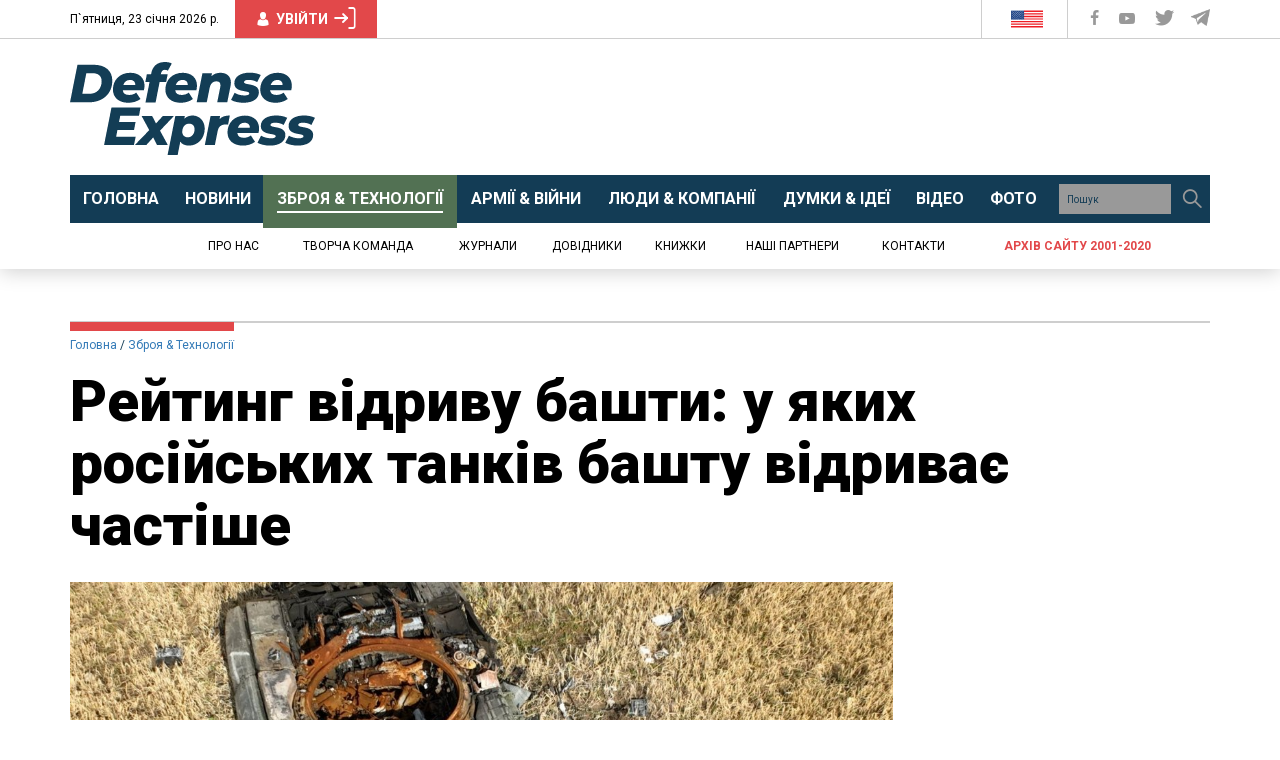

--- FILE ---
content_type: text/html; charset=UTF-8
request_url: https://defence-ua.com/weapon_and_tech/rejting_vidrivu_bashti_u_jakih_rosijskih_tankiv_bashtu_vidrivaje_chastishe-11763.html
body_size: 47947
content:
<!DOCTYPE html>
<html lang="uk">
<head>
    <meta http-equiv="content-type" content="text/html; charset=utf-8"/>
    <meta name="format-detection" content="telephone=no">
    <meta property="fb:app_id" content="700577300710942">
    <title>Рейтинг відриву башти: у яких російських танків башту відриває частіше | Defense Express</title>
<meta name="description" content="У рейтингу відриву башти взяли участь танки Т-72, Т-80 та Т-90 за верифікованими фото знищених машин" />
<meta property="og:title" content="Рейтинг відриву башти: у яких російських танків башту відриває частіше | Defense Express" />
<meta property="og:url" content="https://defence-ua.com/weapon_and_tech/rejting_vidrivu_bashti_u_jakih_rosijskih_tankiv_bashtu_vidrivaje_chastishe-11763.html" />
<meta property="og:description" content="У рейтингу відриву башти взяли участь танки Т-72, Т-80 та Т-90 за верифікованими фото знищених машин" />
<meta property="og:type" content="article" /><!-- <link rel="preload" as="image" href="https://defence-ua.com/media/illustration/articles/0d96478ca4c52f6a.jpg" /> -->
<meta property="og:image" content="https://defence-ua.com/media/illustration/articles/0d96478ca4c52f6a.jpg" />
    <meta name="viewport" content="width=device-width, initial-scale=1">
    <link rel="icon" type="image/png" href="/images/favicon.png">
    <link rel="alternate" type="application/rss+xml" href="https://defence-ua.com/rss/feed.xml">
    <link rel="preload" href="https://fonts.gstatic.com">
    <link rel="preload" href="https://fonts.googleapis.com">
    <link href="https://fonts.googleapis.com/css2?family=Merriweather:ital,wght@0,300;0,400;0,700;0,900;1,400&family=Roboto+Condensed:wght@400;700&family=Roboto:ital,wght@0,400;0,700;0,900;1,400&display=swap" rel="stylesheet">
    <style type="text/css">html{font-family:sans-serif;-ms-text-size-adjust:100%;-webkit-text-size-adjust:100%}body{margin:0}article,aside,details,figcaption,figure,footer,header,hgroup,main,menu,nav,section,summary{display:block}audio,canvas,progress,video{display:inline-block;vertical-align:baseline}audio:not([controls]){display:none;height:0}[hidden],template{display:none}a{background-color:transparent}a:active,a:hover{outline:0}abbr[title]{border-bottom:none;text-decoration:underline;-webkit-text-decoration:underline dotted;-moz-text-decoration:underline dotted;text-decoration:underline dotted}b,strong{font-weight:700}dfn{font-style:italic}h1{font-size:2em;margin:.67em 0}mark{background:#ff0;color:#000}small{font-size:80%}sub,sup{font-size:75%;line-height:0;position:relative;vertical-align:baseline}sup{top:-.5em}sub{bottom:-.25em}img{border:0}svg:not(:root){overflow:hidden}figure{margin:1em 40px}hr{-webkit-box-sizing:content-box;-moz-box-sizing:content-box;box-sizing:content-box;height:0}pre{overflow:auto}code,kbd,pre,samp{font-family:monospace,monospace;font-size:1em}button,input,optgroup,select,textarea{color:inherit;font:inherit;margin:0}button{overflow:visible}button,select{text-transform:none}button,html input[type=button],input[type=reset],input[type=submit]{-webkit-appearance:button;cursor:pointer}button[disabled],html input[disabled]{cursor:default}button::-moz-focus-inner,input::-moz-focus-inner{border:0;padding:0}input{line-height:normal}input[type=checkbox],input[type=radio]{-webkit-box-sizing:border-box;-moz-box-sizing:border-box;box-sizing:border-box;padding:0}input[type=number]::-webkit-inner-spin-button,input[type=number]::-webkit-outer-spin-button{height:auto}input[type=search]{-webkit-appearance:textfield;-webkit-box-sizing:content-box;-moz-box-sizing:content-box;box-sizing:content-box}input[type=search]::-webkit-search-cancel-button,input[type=search]::-webkit-search-decoration{-webkit-appearance:none}fieldset{border:1px solid silver;margin:0 2px;padding:.35em .625em .75em}legend{border:0;padding:0}textarea{overflow:auto}optgroup{font-weight:700}table{border-collapse:collapse;border-spacing:0}td,th{padding:0}/*! Source: https://github.com/h5bp/html5-boilerplate/blob/master/src/css/main.css */@media print{*,:after,:before{color:#000!important;text-shadow:none!important;background:0 0!important;-webkit-box-shadow:none!important;box-shadow:none!important}a,a:visited{text-decoration:underline}a[href]:after{content:" (" attr(href) ")"}abbr[title]:after{content:" (" attr(title) ")"}a[href^="#"]:after,a[href^="javascript:"]:after{content:""}blockquote,pre{border:1px solid #999;page-break-inside:avoid}thead{display:table-header-group}img,tr{page-break-inside:avoid}img{max-width:100%!important}h2,h3,p{orphans:3;widows:3}h2,h3{page-break-after:avoid}.navbar{display:none}.btn>.caret,.dropup>.btn>.caret{border-top-color:#000!important}.label{border:1px solid #000}.table{border-collapse:collapse!important}.table td,.table th{background-color:#fff!important}.table-bordered td,.table-bordered th{border:1px solid #ddd!important}}@font-face{font-family:"Glyphicons Halflings";src:url(/fonts/glyphicons-halflings-regular.eot);src:url(/fonts/glyphicons-halflings-regular.eot?#iefix) format("embedded-opentype"),url(/fonts/glyphicons-halflings-regular.woff2) format("woff2"),url(/fonts/glyphicons-halflings-regular.woff) format("woff"),url(/fonts/glyphicons-halflings-regular.ttf) format("truetype"),url(/fonts/glyphicons-halflings-regular.svg#glyphicons_halflingsregular) format("svg")}.glyphicon{position:relative;top:1px;display:inline-block;font-family:"Glyphicons Halflings";font-style:normal;font-weight:400;line-height:1;-webkit-font-smoothing:antialiased;-moz-osx-font-smoothing:grayscale}.glyphicon-asterisk:before{content:"\002a"}.glyphicon-plus:before{content:"\002b"}.glyphicon-eur:before,.glyphicon-euro:before{content:"\20ac"}.glyphicon-minus:before{content:"\2212"}.glyphicon-cloud:before{content:"\2601"}.glyphicon-envelope:before{content:"\2709"}.glyphicon-pencil:before{content:"\270f"}.glyphicon-glass:before{content:"\e001"}.glyphicon-music:before{content:"\e002"}.glyphicon-search:before{content:"\e003"}.glyphicon-heart:before{content:"\e005"}.glyphicon-star:before{content:"\e006"}.glyphicon-star-empty:before{content:"\e007"}.glyphicon-user:before{content:"\e008"}.glyphicon-film:before{content:"\e009"}.glyphicon-th-large:before{content:"\e010"}.glyphicon-th:before{content:"\e011"}.glyphicon-th-list:before{content:"\e012"}.glyphicon-ok:before{content:"\e013"}.glyphicon-remove:before{content:"\e014"}.glyphicon-zoom-in:before{content:"\e015"}.glyphicon-zoom-out:before{content:"\e016"}.glyphicon-off:before{content:"\e017"}.glyphicon-signal:before{content:"\e018"}.glyphicon-cog:before{content:"\e019"}.glyphicon-trash:before{content:"\e020"}.glyphicon-home:before{content:"\e021"}.glyphicon-file:before{content:"\e022"}.glyphicon-time:before{content:"\e023"}.glyphicon-road:before{content:"\e024"}.glyphicon-download-alt:before{content:"\e025"}.glyphicon-download:before{content:"\e026"}.glyphicon-upload:before{content:"\e027"}.glyphicon-inbox:before{content:"\e028"}.glyphicon-play-circle:before{content:"\e029"}.glyphicon-repeat:before{content:"\e030"}.glyphicon-refresh:before{content:"\e031"}.glyphicon-list-alt:before{content:"\e032"}.glyphicon-lock:before{content:"\e033"}.glyphicon-flag:before{content:"\e034"}.glyphicon-headphones:before{content:"\e035"}.glyphicon-volume-off:before{content:"\e036"}.glyphicon-volume-down:before{content:"\e037"}.glyphicon-volume-up:before{content:"\e038"}.glyphicon-qrcode:before{content:"\e039"}.glyphicon-barcode:before{content:"\e040"}.glyphicon-tag:before{content:"\e041"}.glyphicon-tags:before{content:"\e042"}.glyphicon-book:before{content:"\e043"}.glyphicon-bookmark:before{content:"\e044"}.glyphicon-print:before{content:"\e045"}.glyphicon-camera:before{content:"\e046"}.glyphicon-font:before{content:"\e047"}.glyphicon-bold:before{content:"\e048"}.glyphicon-italic:before{content:"\e049"}.glyphicon-text-height:before{content:"\e050"}.glyphicon-text-width:before{content:"\e051"}.glyphicon-align-left:before{content:"\e052"}.glyphicon-align-center:before{content:"\e053"}.glyphicon-align-right:before{content:"\e054"}.glyphicon-align-justify:before{content:"\e055"}.glyphicon-list:before{content:"\e056"}.glyphicon-indent-left:before{content:"\e057"}.glyphicon-indent-right:before{content:"\e058"}.glyphicon-facetime-video:before{content:"\e059"}.glyphicon-picture:before{content:"\e060"}.glyphicon-map-marker:before{content:"\e062"}.glyphicon-adjust:before{content:"\e063"}.glyphicon-tint:before{content:"\e064"}.glyphicon-edit:before{content:"\e065"}.glyphicon-share:before{content:"\e066"}.glyphicon-check:before{content:"\e067"}.glyphicon-move:before{content:"\e068"}.glyphicon-step-backward:before{content:"\e069"}.glyphicon-fast-backward:before{content:"\e070"}.glyphicon-backward:before{content:"\e071"}.glyphicon-play:before{content:"\e072"}.glyphicon-pause:before{content:"\e073"}.glyphicon-stop:before{content:"\e074"}.glyphicon-forward:before{content:"\e075"}.glyphicon-fast-forward:before{content:"\e076"}.glyphicon-step-forward:before{content:"\e077"}.glyphicon-eject:before{content:"\e078"}.glyphicon-chevron-left:before{content:"\e079"}.glyphicon-chevron-right:before{content:"\e080"}.glyphicon-plus-sign:before{content:"\e081"}.glyphicon-minus-sign:before{content:"\e082"}.glyphicon-remove-sign:before{content:"\e083"}.glyphicon-ok-sign:before{content:"\e084"}.glyphicon-question-sign:before{content:"\e085"}.glyphicon-info-sign:before{content:"\e086"}.glyphicon-screenshot:before{content:"\e087"}.glyphicon-remove-circle:before{content:"\e088"}.glyphicon-ok-circle:before{content:"\e089"}.glyphicon-ban-circle:before{content:"\e090"}.glyphicon-arrow-left:before{content:"\e091"}.glyphicon-arrow-right:before{content:"\e092"}.glyphicon-arrow-up:before{content:"\e093"}.glyphicon-arrow-down:before{content:"\e094"}.glyphicon-share-alt:before{content:"\e095"}.glyphicon-resize-full:before{content:"\e096"}.glyphicon-resize-small:before{content:"\e097"}.glyphicon-exclamation-sign:before{content:"\e101"}.glyphicon-gift:before{content:"\e102"}.glyphicon-leaf:before{content:"\e103"}.glyphicon-fire:before{content:"\e104"}.glyphicon-eye-open:before{content:"\e105"}.glyphicon-eye-close:before{content:"\e106"}.glyphicon-warning-sign:before{content:"\e107"}.glyphicon-plane:before{content:"\e108"}.glyphicon-calendar:before{content:"\e109"}.glyphicon-random:before{content:"\e110"}.glyphicon-comment:before{content:"\e111"}.glyphicon-magnet:before{content:"\e112"}.glyphicon-chevron-up:before{content:"\e113"}.glyphicon-chevron-down:before{content:"\e114"}.glyphicon-retweet:before{content:"\e115"}.glyphicon-shopping-cart:before{content:"\e116"}.glyphicon-folder-close:before{content:"\e117"}.glyphicon-folder-open:before{content:"\e118"}.glyphicon-resize-vertical:before{content:"\e119"}.glyphicon-resize-horizontal:before{content:"\e120"}.glyphicon-hdd:before{content:"\e121"}.glyphicon-bullhorn:before{content:"\e122"}.glyphicon-bell:before{content:"\e123"}.glyphicon-certificate:before{content:"\e124"}.glyphicon-thumbs-up:before{content:"\e125"}.glyphicon-thumbs-down:before{content:"\e126"}.glyphicon-hand-right:before{content:"\e127"}.glyphicon-hand-left:before{content:"\e128"}.glyphicon-hand-up:before{content:"\e129"}.glyphicon-hand-down:before{content:"\e130"}.glyphicon-circle-arrow-right:before{content:"\e131"}.glyphicon-circle-arrow-left:before{content:"\e132"}.glyphicon-circle-arrow-up:before{content:"\e133"}.glyphicon-circle-arrow-down:before{content:"\e134"}.glyphicon-globe:before{content:"\e135"}.glyphicon-wrench:before{content:"\e136"}.glyphicon-tasks:before{content:"\e137"}.glyphicon-filter:before{content:"\e138"}.glyphicon-briefcase:before{content:"\e139"}.glyphicon-fullscreen:before{content:"\e140"}.glyphicon-dashboard:before{content:"\e141"}.glyphicon-paperclip:before{content:"\e142"}.glyphicon-heart-empty:before{content:"\e143"}.glyphicon-link:before{content:"\e144"}.glyphicon-phone:before{content:"\e145"}.glyphicon-pushpin:before{content:"\e146"}.glyphicon-usd:before{content:"\e148"}.glyphicon-gbp:before{content:"\e149"}.glyphicon-sort:before{content:"\e150"}.glyphicon-sort-by-alphabet:before{content:"\e151"}.glyphicon-sort-by-alphabet-alt:before{content:"\e152"}.glyphicon-sort-by-order:before{content:"\e153"}.glyphicon-sort-by-order-alt:before{content:"\e154"}.glyphicon-sort-by-attributes:before{content:"\e155"}.glyphicon-sort-by-attributes-alt:before{content:"\e156"}.glyphicon-unchecked:before{content:"\e157"}.glyphicon-expand:before{content:"\e158"}.glyphicon-collapse-down:before{content:"\e159"}.glyphicon-collapse-up:before{content:"\e160"}.glyphicon-log-in:before{content:"\e161"}.glyphicon-flash:before{content:"\e162"}.glyphicon-log-out:before{content:"\e163"}.glyphicon-new-window:before{content:"\e164"}.glyphicon-record:before{content:"\e165"}.glyphicon-save:before{content:"\e166"}.glyphicon-open:before{content:"\e167"}.glyphicon-saved:before{content:"\e168"}.glyphicon-import:before{content:"\e169"}.glyphicon-export:before{content:"\e170"}.glyphicon-send:before{content:"\e171"}.glyphicon-floppy-disk:before{content:"\e172"}.glyphicon-floppy-saved:before{content:"\e173"}.glyphicon-floppy-remove:before{content:"\e174"}.glyphicon-floppy-save:before{content:"\e175"}.glyphicon-floppy-open:before{content:"\e176"}.glyphicon-credit-card:before{content:"\e177"}.glyphicon-transfer:before{content:"\e178"}.glyphicon-cutlery:before{content:"\e179"}.glyphicon-header:before{content:"\e180"}.glyphicon-compressed:before{content:"\e181"}.glyphicon-earphone:before{content:"\e182"}.glyphicon-phone-alt:before{content:"\e183"}.glyphicon-tower:before{content:"\e184"}.glyphicon-stats:before{content:"\e185"}.glyphicon-sd-video:before{content:"\e186"}.glyphicon-hd-video:before{content:"\e187"}.glyphicon-subtitles:before{content:"\e188"}.glyphicon-sound-stereo:before{content:"\e189"}.glyphicon-sound-dolby:before{content:"\e190"}.glyphicon-sound-5-1:before{content:"\e191"}.glyphicon-sound-6-1:before{content:"\e192"}.glyphicon-sound-7-1:before{content:"\e193"}.glyphicon-copyright-mark:before{content:"\e194"}.glyphicon-registration-mark:before{content:"\e195"}.glyphicon-cloud-download:before{content:"\e197"}.glyphicon-cloud-upload:before{content:"\e198"}.glyphicon-tree-conifer:before{content:"\e199"}.glyphicon-tree-deciduous:before{content:"\e200"}.glyphicon-cd:before{content:"\e201"}.glyphicon-save-file:before{content:"\e202"}.glyphicon-open-file:before{content:"\e203"}.glyphicon-level-up:before{content:"\e204"}.glyphicon-copy:before{content:"\e205"}.glyphicon-paste:before{content:"\e206"}.glyphicon-alert:before{content:"\e209"}.glyphicon-equalizer:before{content:"\e210"}.glyphicon-king:before{content:"\e211"}.glyphicon-queen:before{content:"\e212"}.glyphicon-pawn:before{content:"\e213"}.glyphicon-bishop:before{content:"\e214"}.glyphicon-knight:before{content:"\e215"}.glyphicon-baby-formula:before{content:"\e216"}.glyphicon-tent:before{content:"\26fa"}.glyphicon-blackboard:before{content:"\e218"}.glyphicon-bed:before{content:"\e219"}.glyphicon-apple:before{content:"\f8ff"}.glyphicon-erase:before{content:"\e221"}.glyphicon-hourglass:before{content:"\231b"}.glyphicon-lamp:before{content:"\e223"}.glyphicon-duplicate:before{content:"\e224"}.glyphicon-piggy-bank:before{content:"\e225"}.glyphicon-scissors:before{content:"\e226"}.glyphicon-bitcoin:before{content:"\e227"}.glyphicon-btc:before{content:"\e227"}.glyphicon-xbt:before{content:"\e227"}.glyphicon-yen:before{content:"\00a5"}.glyphicon-jpy:before{content:"\00a5"}.glyphicon-ruble:before{content:"\20bd"}.glyphicon-rub:before{content:"\20bd"}.glyphicon-scale:before{content:"\e230"}.glyphicon-ice-lolly:before{content:"\e231"}.glyphicon-ice-lolly-tasted:before{content:"\e232"}.glyphicon-education:before{content:"\e233"}.glyphicon-option-horizontal:before{content:"\e234"}.glyphicon-option-vertical:before{content:"\e235"}.glyphicon-menu-hamburger:before{content:"\e236"}.glyphicon-modal-window:before{content:"\e237"}.glyphicon-oil:before{content:"\e238"}.glyphicon-grain:before{content:"\e239"}.glyphicon-sunglasses:before{content:"\e240"}.glyphicon-text-size:before{content:"\e241"}.glyphicon-text-color:before{content:"\e242"}.glyphicon-text-background:before{content:"\e243"}.glyphicon-object-align-top:before{content:"\e244"}.glyphicon-object-align-bottom:before{content:"\e245"}.glyphicon-object-align-horizontal:before{content:"\e246"}.glyphicon-object-align-left:before{content:"\e247"}.glyphicon-object-align-vertical:before{content:"\e248"}.glyphicon-object-align-right:before{content:"\e249"}.glyphicon-triangle-right:before{content:"\e250"}.glyphicon-triangle-left:before{content:"\e251"}.glyphicon-triangle-bottom:before{content:"\e252"}.glyphicon-triangle-top:before{content:"\e253"}.glyphicon-console:before{content:"\e254"}.glyphicon-superscript:before{content:"\e255"}.glyphicon-subscript:before{content:"\e256"}.glyphicon-menu-left:before{content:"\e257"}.glyphicon-menu-right:before{content:"\e258"}.glyphicon-menu-down:before{content:"\e259"}.glyphicon-menu-up:before{content:"\e260"}*{-webkit-box-sizing:border-box;-moz-box-sizing:border-box;box-sizing:border-box}:after,:before{-webkit-box-sizing:border-box;-moz-box-sizing:border-box;box-sizing:border-box}html{font-size:10px;-webkit-tap-highlight-color:rgba(0,0,0,0)}body{font-family:"Helvetica Neue",Helvetica,Arial,sans-serif;font-size:14px;line-height:1.42857143;color:#333;background-color:#fff}button,input,select,textarea{font-family:inherit;font-size:inherit;line-height:inherit}a{color:#337ab7;text-decoration:none}a:focus,a:hover{color:#23527c;text-decoration:underline}a:focus{outline:5px auto -webkit-focus-ring-color;outline-offset:-2px}figure{margin:0}img{vertical-align:middle}.carousel-inner>.item>a>img,.carousel-inner>.item>img,.img-responsive,.thumbnail a>img,.thumbnail>img{display:block;max-width:100%;height:auto}.img-rounded{border-radius:6px}.img-thumbnail{padding:4px;line-height:1.42857143;background-color:#fff;border:1px solid #ddd;border-radius:4px;-webkit-transition:all .2s ease-in-out;-o-transition:all .2s ease-in-out;transition:all .2s ease-in-out;display:inline-block;max-width:100%;height:auto}.img-circle{border-radius:50%}hr{margin-top:20px;margin-bottom:20px;border:0;border-top:1px solid #eee}.sr-only{position:absolute;width:1px;height:1px;padding:0;margin:-1px;overflow:hidden;clip:rect(0,0,0,0);border:0}.sr-only-focusable:active,.sr-only-focusable:focus{position:static;width:auto;height:auto;margin:0;overflow:visible;clip:auto}[role=button]{cursor:pointer}.h1,.h2,.h3,.h4,.h5,.h6,h1,h2,h3,h4,h5,h6{font-family:inherit;font-weight:500;line-height:1.1;color:inherit}.h1 .small,.h1 small,.h2 .small,.h2 small,.h3 .small,.h3 small,.h4 .small,.h4 small,.h5 .small,.h5 small,.h6 .small,.h6 small,h1 .small,h1 small,h2 .small,h2 small,h3 .small,h3 small,h4 .small,h4 small,h5 .small,h5 small,h6 .small,h6 small{font-weight:400;line-height:1;color:#777}.h1,.h2,.h3,h1,h2,h3{margin-top:20px;margin-bottom:10px}.h1 .small,.h1 small,.h2 .small,.h2 small,.h3 .small,.h3 small,h1 .small,h1 small,h2 .small,h2 small,h3 .small,h3 small{font-size:65%}.h4,.h5,.h6,h4,h5,h6{margin-top:10px;margin-bottom:10px}.h4 .small,.h4 small,.h5 .small,.h5 small,.h6 .small,.h6 small,h4 .small,h4 small,h5 .small,h5 small,h6 .small,h6 small{font-size:75%}.h1,h1{font-size:36px}.h2,h2{font-size:30px}.h3,h3{font-size:24px}.h4,h4{font-size:18px}.h5,h5{font-size:14px}.h6,h6{font-size:12px}p{margin:0 0 10px}.lead{margin-bottom:20px;font-size:16px;font-weight:300;line-height:1.4}@media (min-width:768px){.lead{font-size:21px}}.small,small{font-size:85%}.mark,mark{padding:.2em;background-color:#fcf8e3}.text-left{text-align:left}.text-right{text-align:right}.text-center{text-align:center}.text-justify{text-align:justify}.text-nowrap{white-space:nowrap}.text-lowercase{text-transform:lowercase}.text-uppercase{text-transform:uppercase}.text-capitalize{text-transform:capitalize}.text-muted{color:#777}.text-primary{color:#337ab7}a.text-primary:focus,a.text-primary:hover{color:#286090}.text-success{color:#3c763d}a.text-success:focus,a.text-success:hover{color:#2b542c}.text-info{color:#31708f}a.text-info:focus,a.text-info:hover{color:#245269}.text-warning{color:#8a6d3b}a.text-warning:focus,a.text-warning:hover{color:#66512c}.text-danger{color:#a94442}a.text-danger:focus,a.text-danger:hover{color:#843534}.bg-primary{color:#fff;background-color:#337ab7}a.bg-primary:focus,a.bg-primary:hover{background-color:#286090}.bg-success{background-color:#dff0d8}a.bg-success:focus,a.bg-success:hover{background-color:#c1e2b3}.bg-info{background-color:#d9edf7}a.bg-info:focus,a.bg-info:hover{background-color:#afd9ee}.bg-warning{background-color:#fcf8e3}a.bg-warning:focus,a.bg-warning:hover{background-color:#f7ecb5}.bg-danger{background-color:#f2dede}a.bg-danger:focus,a.bg-danger:hover{background-color:#e4b9b9}.page-header{padding-bottom:9px;margin:40px 0 20px;border-bottom:1px solid #eee}ol,ul{margin-top:0;margin-bottom:10px}ol ol,ol ul,ul ol,ul ul{margin-bottom:0}.list-unstyled{padding-left:0;list-style:none}.list-inline{padding-left:0;list-style:none;margin-left:-5px}.list-inline>li{display:inline-block;padding-right:5px;padding-left:5px}dl{margin-top:0;margin-bottom:20px}dd,dt{line-height:1.42857143}dt{font-weight:700}dd{margin-left:0}@media (min-width:768px){.dl-horizontal dt{float:left;width:160px;clear:left;text-align:right;overflow:hidden;text-overflow:ellipsis;white-space:nowrap}.dl-horizontal dd{margin-left:180px}}abbr[data-original-title],abbr[title]{cursor:help}.initialism{font-size:90%;text-transform:uppercase}blockquote{padding:10px 20px;margin:0 0 20px;font-size:17.5px;border-left:5px solid #eee}blockquote ol:last-child,blockquote p:last-child,blockquote ul:last-child{margin-bottom:0}blockquote .small,blockquote footer,blockquote small{display:block;font-size:80%;line-height:1.42857143;color:#777}blockquote .small:before,blockquote footer:before,blockquote small:before{content:"\2014 \00A0"}.blockquote-reverse,blockquote.pull-right{padding-right:15px;padding-left:0;text-align:right;border-right:5px solid #eee;border-left:0}.blockquote-reverse .small:before,.blockquote-reverse footer:before,.blockquote-reverse small:before,blockquote.pull-right .small:before,blockquote.pull-right footer:before,blockquote.pull-right small:before{content:""}.blockquote-reverse .small:after,.blockquote-reverse footer:after,.blockquote-reverse small:after,blockquote.pull-right .small:after,blockquote.pull-right footer:after,blockquote.pull-right small:after{content:"\00A0 \2014"}address{margin-bottom:20px;font-style:normal;line-height:1.42857143}code,kbd,pre,samp{font-family:Menlo,Monaco,Consolas,"Courier New",monospace}code{padding:2px 4px;font-size:90%;color:#c7254e;background-color:#f9f2f4;border-radius:4px}kbd{padding:2px 4px;font-size:90%;color:#fff;background-color:#333;border-radius:3px;-webkit-box-shadow:inset 0 -1px 0 rgba(0,0,0,.25);box-shadow:inset 0 -1px 0 rgba(0,0,0,.25)}kbd kbd{padding:0;font-size:100%;font-weight:700;-webkit-box-shadow:none;box-shadow:none}pre{display:block;padding:9.5px;margin:0 0 10px;font-size:13px;line-height:1.42857143;color:#333;word-break:break-all;word-wrap:break-word;background-color:#f5f5f5;border:1px solid #ccc;border-radius:4px}pre code{padding:0;font-size:inherit;color:inherit;white-space:pre-wrap;background-color:transparent;border-radius:0}.pre-scrollable{max-height:340px;overflow-y:scroll}.container{padding-right:15px;padding-left:15px;margin-right:auto;margin-left:auto}@media (min-width:768px){.container{width:750px}}@media (min-width:992px){.container{width:970px}}@media (min-width:1200px){.container{width:1170px}}.container-fluid{padding-right:15px;padding-left:15px;margin-right:auto;margin-left:auto}.row{margin-right:-15px;margin-left:-15px}.row-no-gutters{margin-right:0;margin-left:0}.row-no-gutters [class*=col-]{padding-right:0;padding-left:0}.col-lg-1,.col-lg-10,.col-lg-11,.col-lg-12,.col-lg-2,.col-lg-3,.col-lg-4,.col-lg-5,.col-lg-6,.col-lg-7,.col-lg-8,.col-lg-9,.col-md-1,.col-md-10,.col-md-11,.col-md-12,.col-md-2,.col-md-3,.col-md-4,.col-md-5,.col-md-6,.col-md-7,.col-md-8,.col-md-9,.col-sm-1,.col-sm-10,.col-sm-11,.col-sm-12,.col-sm-2,.col-sm-3,.col-sm-4,.col-sm-5,.col-sm-6,.col-sm-7,.col-sm-8,.col-sm-9,.col-xs-1,.col-xs-10,.col-xs-11,.col-xs-12,.col-xs-2,.col-xs-3,.col-xs-4,.col-xs-5,.col-xs-6,.col-xs-7,.col-xs-8,.col-xs-9{position:relative;min-height:1px;padding-right:15px;padding-left:15px}.col-xs-1,.col-xs-10,.col-xs-11,.col-xs-12,.col-xs-2,.col-xs-3,.col-xs-4,.col-xs-5,.col-xs-6,.col-xs-7,.col-xs-8,.col-xs-9{float:left}.col-xs-12{width:100%}.col-xs-11{width:91.66666667%}.col-xs-10{width:83.33333333%}.col-xs-9{width:75%}.col-xs-8{width:66.66666667%}.col-xs-7{width:58.33333333%}.col-xs-6{width:50%}.col-xs-5{width:41.66666667%}.col-xs-4{width:33.33333333%}.col-xs-3{width:25%}.col-xs-2{width:16.66666667%}.col-xs-1{width:8.33333333%}.col-xs-pull-12{right:100%}.col-xs-pull-11{right:91.66666667%}.col-xs-pull-10{right:83.33333333%}.col-xs-pull-9{right:75%}.col-xs-pull-8{right:66.66666667%}.col-xs-pull-7{right:58.33333333%}.col-xs-pull-6{right:50%}.col-xs-pull-5{right:41.66666667%}.col-xs-pull-4{right:33.33333333%}.col-xs-pull-3{right:25%}.col-xs-pull-2{right:16.66666667%}.col-xs-pull-1{right:8.33333333%}.col-xs-pull-0{right:auto}.col-xs-push-12{left:100%}.col-xs-push-11{left:91.66666667%}.col-xs-push-10{left:83.33333333%}.col-xs-push-9{left:75%}.col-xs-push-8{left:66.66666667%}.col-xs-push-7{left:58.33333333%}.col-xs-push-6{left:50%}.col-xs-push-5{left:41.66666667%}.col-xs-push-4{left:33.33333333%}.col-xs-push-3{left:25%}.col-xs-push-2{left:16.66666667%}.col-xs-push-1{left:8.33333333%}.col-xs-push-0{left:auto}.col-xs-offset-12{margin-left:100%}.col-xs-offset-11{margin-left:91.66666667%}.col-xs-offset-10{margin-left:83.33333333%}.col-xs-offset-9{margin-left:75%}.col-xs-offset-8{margin-left:66.66666667%}.col-xs-offset-7{margin-left:58.33333333%}.col-xs-offset-6{margin-left:50%}.col-xs-offset-5{margin-left:41.66666667%}.col-xs-offset-4{margin-left:33.33333333%}.col-xs-offset-3{margin-left:25%}.col-xs-offset-2{margin-left:16.66666667%}.col-xs-offset-1{margin-left:8.33333333%}.col-xs-offset-0{margin-left:0}@media (min-width:768px){.col-sm-1,.col-sm-10,.col-sm-11,.col-sm-12,.col-sm-2,.col-sm-3,.col-sm-4,.col-sm-5,.col-sm-6,.col-sm-7,.col-sm-8,.col-sm-9{float:left}.col-sm-12{width:100%}.col-sm-11{width:91.66666667%}.col-sm-10{width:83.33333333%}.col-sm-9{width:75%}.col-sm-8{width:66.66666667%}.col-sm-7{width:58.33333333%}.col-sm-6{width:50%}.col-sm-5{width:41.66666667%}.col-sm-4{width:33.33333333%}.col-sm-3{width:25%}.col-sm-2{width:16.66666667%}.col-sm-1{width:8.33333333%}.col-sm-pull-12{right:100%}.col-sm-pull-11{right:91.66666667%}.col-sm-pull-10{right:83.33333333%}.col-sm-pull-9{right:75%}.col-sm-pull-8{right:66.66666667%}.col-sm-pull-7{right:58.33333333%}.col-sm-pull-6{right:50%}.col-sm-pull-5{right:41.66666667%}.col-sm-pull-4{right:33.33333333%}.col-sm-pull-3{right:25%}.col-sm-pull-2{right:16.66666667%}.col-sm-pull-1{right:8.33333333%}.col-sm-pull-0{right:auto}.col-sm-push-12{left:100%}.col-sm-push-11{left:91.66666667%}.col-sm-push-10{left:83.33333333%}.col-sm-push-9{left:75%}.col-sm-push-8{left:66.66666667%}.col-sm-push-7{left:58.33333333%}.col-sm-push-6{left:50%}.col-sm-push-5{left:41.66666667%}.col-sm-push-4{left:33.33333333%}.col-sm-push-3{left:25%}.col-sm-push-2{left:16.66666667%}.col-sm-push-1{left:8.33333333%}.col-sm-push-0{left:auto}.col-sm-offset-12{margin-left:100%}.col-sm-offset-11{margin-left:91.66666667%}.col-sm-offset-10{margin-left:83.33333333%}.col-sm-offset-9{margin-left:75%}.col-sm-offset-8{margin-left:66.66666667%}.col-sm-offset-7{margin-left:58.33333333%}.col-sm-offset-6{margin-left:50%}.col-sm-offset-5{margin-left:41.66666667%}.col-sm-offset-4{margin-left:33.33333333%}.col-sm-offset-3{margin-left:25%}.col-sm-offset-2{margin-left:16.66666667%}.col-sm-offset-1{margin-left:8.33333333%}.col-sm-offset-0{margin-left:0}}@media (min-width:992px){.col-md-1,.col-md-10,.col-md-11,.col-md-12,.col-md-2,.col-md-3,.col-md-4,.col-md-5,.col-md-6,.col-md-7,.col-md-8,.col-md-9{float:left}.col-md-12{width:100%}.col-md-11{width:91.66666667%}.col-md-10{width:83.33333333%}.col-md-9{width:75%}.col-md-8{width:66.66666667%}.col-md-7{width:58.33333333%}.col-md-6{width:50%}.col-md-5{width:41.66666667%}.col-md-4{width:33.33333333%}.col-md-3{width:25%}.col-md-2{width:16.66666667%}.col-md-1{width:8.33333333%}.col-md-pull-12{right:100%}.col-md-pull-11{right:91.66666667%}.col-md-pull-10{right:83.33333333%}.col-md-pull-9{right:75%}.col-md-pull-8{right:66.66666667%}.col-md-pull-7{right:58.33333333%}.col-md-pull-6{right:50%}.col-md-pull-5{right:41.66666667%}.col-md-pull-4{right:33.33333333%}.col-md-pull-3{right:25%}.col-md-pull-2{right:16.66666667%}.col-md-pull-1{right:8.33333333%}.col-md-pull-0{right:auto}.col-md-push-12{left:100%}.col-md-push-11{left:91.66666667%}.col-md-push-10{left:83.33333333%}.col-md-push-9{left:75%}.col-md-push-8{left:66.66666667%}.col-md-push-7{left:58.33333333%}.col-md-push-6{left:50%}.col-md-push-5{left:41.66666667%}.col-md-push-4{left:33.33333333%}.col-md-push-3{left:25%}.col-md-push-2{left:16.66666667%}.col-md-push-1{left:8.33333333%}.col-md-push-0{left:auto}.col-md-offset-12{margin-left:100%}.col-md-offset-11{margin-left:91.66666667%}.col-md-offset-10{margin-left:83.33333333%}.col-md-offset-9{margin-left:75%}.col-md-offset-8{margin-left:66.66666667%}.col-md-offset-7{margin-left:58.33333333%}.col-md-offset-6{margin-left:50%}.col-md-offset-5{margin-left:41.66666667%}.col-md-offset-4{margin-left:33.33333333%}.col-md-offset-3{margin-left:25%}.col-md-offset-2{margin-left:16.66666667%}.col-md-offset-1{margin-left:8.33333333%}.col-md-offset-0{margin-left:0}}@media (min-width:1200px){.col-lg-1,.col-lg-10,.col-lg-11,.col-lg-12,.col-lg-2,.col-lg-3,.col-lg-4,.col-lg-5,.col-lg-6,.col-lg-7,.col-lg-8,.col-lg-9{float:left}.col-lg-12{width:100%}.col-lg-11{width:91.66666667%}.col-lg-10{width:83.33333333%}.col-lg-9{width:75%}.col-lg-8{width:66.66666667%}.col-lg-7{width:58.33333333%}.col-lg-6{width:50%}.col-lg-5{width:41.66666667%}.col-lg-4{width:33.33333333%}.col-lg-3{width:25%}.col-lg-2{width:16.66666667%}.col-lg-1{width:8.33333333%}.col-lg-pull-12{right:100%}.col-lg-pull-11{right:91.66666667%}.col-lg-pull-10{right:83.33333333%}.col-lg-pull-9{right:75%}.col-lg-pull-8{right:66.66666667%}.col-lg-pull-7{right:58.33333333%}.col-lg-pull-6{right:50%}.col-lg-pull-5{right:41.66666667%}.col-lg-pull-4{right:33.33333333%}.col-lg-pull-3{right:25%}.col-lg-pull-2{right:16.66666667%}.col-lg-pull-1{right:8.33333333%}.col-lg-pull-0{right:auto}.col-lg-push-12{left:100%}.col-lg-push-11{left:91.66666667%}.col-lg-push-10{left:83.33333333%}.col-lg-push-9{left:75%}.col-lg-push-8{left:66.66666667%}.col-lg-push-7{left:58.33333333%}.col-lg-push-6{left:50%}.col-lg-push-5{left:41.66666667%}.col-lg-push-4{left:33.33333333%}.col-lg-push-3{left:25%}.col-lg-push-2{left:16.66666667%}.col-lg-push-1{left:8.33333333%}.col-lg-push-0{left:auto}.col-lg-offset-12{margin-left:100%}.col-lg-offset-11{margin-left:91.66666667%}.col-lg-offset-10{margin-left:83.33333333%}.col-lg-offset-9{margin-left:75%}.col-lg-offset-8{margin-left:66.66666667%}.col-lg-offset-7{margin-left:58.33333333%}.col-lg-offset-6{margin-left:50%}.col-lg-offset-5{margin-left:41.66666667%}.col-lg-offset-4{margin-left:33.33333333%}.col-lg-offset-3{margin-left:25%}.col-lg-offset-2{margin-left:16.66666667%}.col-lg-offset-1{margin-left:8.33333333%}.col-lg-offset-0{margin-left:0}}table{background-color:transparent}table col[class*=col-]{position:static;display:table-column;float:none}table td[class*=col-],table th[class*=col-]{position:static;display:table-cell;float:none}caption{padding-top:8px;padding-bottom:8px;color:#777;text-align:left}th{text-align:left}.table{width:100%;max-width:100%;margin-bottom:20px}.table>tbody>tr>td,.table>tbody>tr>th,.table>tfoot>tr>td,.table>tfoot>tr>th,.table>thead>tr>td,.table>thead>tr>th{padding:8px;line-height:1.42857143;vertical-align:top;border-top:1px solid #ddd}.table>thead>tr>th{vertical-align:bottom;border-bottom:2px solid #ddd}.table>caption+thead>tr:first-child>td,.table>caption+thead>tr:first-child>th,.table>colgroup+thead>tr:first-child>td,.table>colgroup+thead>tr:first-child>th,.table>thead:first-child>tr:first-child>td,.table>thead:first-child>tr:first-child>th{border-top:0}.table>tbody+tbody{border-top:2px solid #ddd}.table .table{background-color:#fff}.table-condensed>tbody>tr>td,.table-condensed>tbody>tr>th,.table-condensed>tfoot>tr>td,.table-condensed>tfoot>tr>th,.table-condensed>thead>tr>td,.table-condensed>thead>tr>th{padding:5px}.table-bordered{border:1px solid #ddd}.table-bordered>tbody>tr>td,.table-bordered>tbody>tr>th,.table-bordered>tfoot>tr>td,.table-bordered>tfoot>tr>th,.table-bordered>thead>tr>td,.table-bordered>thead>tr>th{border:1px solid #ddd}.table-bordered>thead>tr>td,.table-bordered>thead>tr>th{border-bottom-width:2px}.table-striped>tbody>tr:nth-of-type(odd){background-color:#f9f9f9}.table-hover>tbody>tr:hover{background-color:#f5f5f5}.table>tbody>tr.active>td,.table>tbody>tr.active>th,.table>tbody>tr>td.active,.table>tbody>tr>th.active,.table>tfoot>tr.active>td,.table>tfoot>tr.active>th,.table>tfoot>tr>td.active,.table>tfoot>tr>th.active,.table>thead>tr.active>td,.table>thead>tr.active>th,.table>thead>tr>td.active,.table>thead>tr>th.active{background-color:#f5f5f5}.table-hover>tbody>tr.active:hover>td,.table-hover>tbody>tr.active:hover>th,.table-hover>tbody>tr:hover>.active,.table-hover>tbody>tr>td.active:hover,.table-hover>tbody>tr>th.active:hover{background-color:#e8e8e8}.table>tbody>tr.success>td,.table>tbody>tr.success>th,.table>tbody>tr>td.success,.table>tbody>tr>th.success,.table>tfoot>tr.success>td,.table>tfoot>tr.success>th,.table>tfoot>tr>td.success,.table>tfoot>tr>th.success,.table>thead>tr.success>td,.table>thead>tr.success>th,.table>thead>tr>td.success,.table>thead>tr>th.success{background-color:#dff0d8}.table-hover>tbody>tr.success:hover>td,.table-hover>tbody>tr.success:hover>th,.table-hover>tbody>tr:hover>.success,.table-hover>tbody>tr>td.success:hover,.table-hover>tbody>tr>th.success:hover{background-color:#d0e9c6}.table>tbody>tr.info>td,.table>tbody>tr.info>th,.table>tbody>tr>td.info,.table>tbody>tr>th.info,.table>tfoot>tr.info>td,.table>tfoot>tr.info>th,.table>tfoot>tr>td.info,.table>tfoot>tr>th.info,.table>thead>tr.info>td,.table>thead>tr.info>th,.table>thead>tr>td.info,.table>thead>tr>th.info{background-color:#d9edf7}.table-hover>tbody>tr.info:hover>td,.table-hover>tbody>tr.info:hover>th,.table-hover>tbody>tr:hover>.info,.table-hover>tbody>tr>td.info:hover,.table-hover>tbody>tr>th.info:hover{background-color:#c4e3f3}.table>tbody>tr.warning>td,.table>tbody>tr.warning>th,.table>tbody>tr>td.warning,.table>tbody>tr>th.warning,.table>tfoot>tr.warning>td,.table>tfoot>tr.warning>th,.table>tfoot>tr>td.warning,.table>tfoot>tr>th.warning,.table>thead>tr.warning>td,.table>thead>tr.warning>th,.table>thead>tr>td.warning,.table>thead>tr>th.warning{background-color:#fcf8e3}.table-hover>tbody>tr.warning:hover>td,.table-hover>tbody>tr.warning:hover>th,.table-hover>tbody>tr:hover>.warning,.table-hover>tbody>tr>td.warning:hover,.table-hover>tbody>tr>th.warning:hover{background-color:#faf2cc}.table>tbody>tr.danger>td,.table>tbody>tr.danger>th,.table>tbody>tr>td.danger,.table>tbody>tr>th.danger,.table>tfoot>tr.danger>td,.table>tfoot>tr.danger>th,.table>tfoot>tr>td.danger,.table>tfoot>tr>th.danger,.table>thead>tr.danger>td,.table>thead>tr.danger>th,.table>thead>tr>td.danger,.table>thead>tr>th.danger{background-color:#f2dede}.table-hover>tbody>tr.danger:hover>td,.table-hover>tbody>tr.danger:hover>th,.table-hover>tbody>tr:hover>.danger,.table-hover>tbody>tr>td.danger:hover,.table-hover>tbody>tr>th.danger:hover{background-color:#ebcccc}.table-responsive{min-height:.01%;overflow-x:auto}@media screen and (max-width:767px){.table-responsive{width:100%;margin-bottom:15px;overflow-y:hidden;-ms-overflow-style:-ms-autohiding-scrollbar;border:1px solid #ddd}.table-responsive>.table{margin-bottom:0}.table-responsive>.table>tbody>tr>td,.table-responsive>.table>tbody>tr>th,.table-responsive>.table>tfoot>tr>td,.table-responsive>.table>tfoot>tr>th,.table-responsive>.table>thead>tr>td,.table-responsive>.table>thead>tr>th{white-space:nowrap}.table-responsive>.table-bordered{border:0}.table-responsive>.table-bordered>tbody>tr>td:first-child,.table-responsive>.table-bordered>tbody>tr>th:first-child,.table-responsive>.table-bordered>tfoot>tr>td:first-child,.table-responsive>.table-bordered>tfoot>tr>th:first-child,.table-responsive>.table-bordered>thead>tr>td:first-child,.table-responsive>.table-bordered>thead>tr>th:first-child{border-left:0}.table-responsive>.table-bordered>tbody>tr>td:last-child,.table-responsive>.table-bordered>tbody>tr>th:last-child,.table-responsive>.table-bordered>tfoot>tr>td:last-child,.table-responsive>.table-bordered>tfoot>tr>th:last-child,.table-responsive>.table-bordered>thead>tr>td:last-child,.table-responsive>.table-bordered>thead>tr>th:last-child{border-right:0}.table-responsive>.table-bordered>tbody>tr:last-child>td,.table-responsive>.table-bordered>tbody>tr:last-child>th,.table-responsive>.table-bordered>tfoot>tr:last-child>td,.table-responsive>.table-bordered>tfoot>tr:last-child>th{border-bottom:0}}fieldset{min-width:0;padding:0;margin:0;border:0}legend{display:block;width:100%;padding:0;margin-bottom:20px;font-size:21px;line-height:inherit;color:#333;border:0;border-bottom:1px solid #e5e5e5}label{display:inline-block;max-width:100%;margin-bottom:5px;font-weight:700}input[type=search]{-webkit-box-sizing:border-box;-moz-box-sizing:border-box;box-sizing:border-box;-webkit-appearance:none;-moz-appearance:none;appearance:none}input[type=checkbox],input[type=radio]{margin:4px 0 0;margin-top:1px\9;line-height:normal}fieldset[disabled] input[type=checkbox],fieldset[disabled] input[type=radio],input[type=checkbox].disabled,input[type=checkbox][disabled],input[type=radio].disabled,input[type=radio][disabled]{cursor:not-allowed}input[type=file]{display:block}input[type=range]{display:block;width:100%}select[multiple],select[size]{height:auto}input[type=checkbox]:focus,input[type=file]:focus,input[type=radio]:focus{outline:5px auto -webkit-focus-ring-color;outline-offset:-2px}output{display:block;padding-top:7px;font-size:14px;line-height:1.42857143;color:#555}.form-control{display:block;width:100%;height:34px;padding:6px 12px;font-size:14px;line-height:1.42857143;color:#555;background-color:#fff;background-image:none;border:1px solid #ccc;border-radius:4px;-webkit-box-shadow:inset 0 1px 1px rgba(0,0,0,.075);box-shadow:inset 0 1px 1px rgba(0,0,0,.075);-webkit-transition:border-color ease-in-out .15s,box-shadow ease-in-out .15s;-o-transition:border-color ease-in-out .15s,box-shadow ease-in-out .15s;-webkit-transition:border-color ease-in-out .15s,-webkit-box-shadow ease-in-out .15s;transition:border-color ease-in-out .15s,-webkit-box-shadow ease-in-out .15s;transition:border-color ease-in-out .15s,box-shadow ease-in-out .15s;transition:border-color ease-in-out .15s,box-shadow ease-in-out .15s,-webkit-box-shadow ease-in-out .15s}.form-control:focus{border-color:#66afe9;outline:0;-webkit-box-shadow:inset 0 1px 1px rgba(0,0,0,.075),0 0 8px rgba(102,175,233,.6);box-shadow:inset 0 1px 1px rgba(0,0,0,.075),0 0 8px rgba(102,175,233,.6)}.form-control::-moz-placeholder{color:#999;opacity:1}.form-control:-ms-input-placeholder{color:#999}.form-control::-webkit-input-placeholder{color:#999}.form-control::-ms-expand{background-color:transparent;border:0}.form-control[disabled],.form-control[readonly],fieldset[disabled] .form-control{background-color:#eee;opacity:1}.form-control[disabled],fieldset[disabled] .form-control{cursor:not-allowed}textarea.form-control{height:auto}@media screen and (-webkit-min-device-pixel-ratio:0){input[type=date].form-control,input[type=datetime-local].form-control,input[type=month].form-control,input[type=time].form-control{line-height:34px}.input-group-sm input[type=date],.input-group-sm input[type=datetime-local],.input-group-sm input[type=month],.input-group-sm input[type=time],input[type=date].input-sm,input[type=datetime-local].input-sm,input[type=month].input-sm,input[type=time].input-sm{line-height:30px}.input-group-lg input[type=date],.input-group-lg input[type=datetime-local],.input-group-lg input[type=month],.input-group-lg input[type=time],input[type=date].input-lg,input[type=datetime-local].input-lg,input[type=month].input-lg,input[type=time].input-lg{line-height:46px}}.form-group{margin-bottom:15px}.checkbox,.radio{position:relative;display:block;margin-top:10px;margin-bottom:10px}.checkbox.disabled label,.radio.disabled label,fieldset[disabled] .checkbox label,fieldset[disabled] .radio label{cursor:not-allowed}.checkbox label,.radio label{min-height:20px;padding-left:20px;margin-bottom:0;font-weight:400;cursor:pointer}.checkbox input[type=checkbox],.checkbox-inline input[type=checkbox],.radio input[type=radio],.radio-inline input[type=radio]{position:absolute;margin-top:4px\9;margin-left:-20px}.checkbox+.checkbox,.radio+.radio{margin-top:-5px}.checkbox-inline,.radio-inline{position:relative;display:inline-block;padding-left:20px;margin-bottom:0;font-weight:400;vertical-align:middle;cursor:pointer}.checkbox-inline.disabled,.radio-inline.disabled,fieldset[disabled] .checkbox-inline,fieldset[disabled] .radio-inline{cursor:not-allowed}.checkbox-inline+.checkbox-inline,.radio-inline+.radio-inline{margin-top:0;margin-left:10px}.form-control-static{min-height:34px;padding-top:7px;padding-bottom:7px;margin-bottom:0}.form-control-static.input-lg,.form-control-static.input-sm{padding-right:0;padding-left:0}.input-sm{height:30px;padding:5px 10px;font-size:12px;line-height:1.5;border-radius:3px}select.input-sm{height:30px;line-height:30px}select[multiple].input-sm,textarea.input-sm{height:auto}.form-group-sm .form-control{height:30px;padding:5px 10px;font-size:12px;line-height:1.5;border-radius:3px}.form-group-sm select.form-control{height:30px;line-height:30px}.form-group-sm select[multiple].form-control,.form-group-sm textarea.form-control{height:auto}.form-group-sm .form-control-static{height:30px;min-height:32px;padding:6px 10px;font-size:12px;line-height:1.5}.input-lg{height:46px;padding:10px 16px;font-size:18px;line-height:1.3333333;border-radius:6px}select.input-lg{height:46px;line-height:46px}select[multiple].input-lg,textarea.input-lg{height:auto}.form-group-lg .form-control{height:46px;padding:10px 16px;font-size:18px;line-height:1.3333333;border-radius:6px}.form-group-lg select.form-control{height:46px;line-height:46px}.form-group-lg select[multiple].form-control,.form-group-lg textarea.form-control{height:auto}.form-group-lg .form-control-static{height:46px;min-height:38px;padding:11px 16px;font-size:18px;line-height:1.3333333}.has-feedback{position:relative}.has-feedback .form-control{padding-right:42.5px}.form-control-feedback{position:absolute;top:0;right:0;z-index:2;display:block;width:34px;height:34px;line-height:34px;text-align:center;pointer-events:none}.form-group-lg .form-control+.form-control-feedback,.input-group-lg+.form-control-feedback,.input-lg+.form-control-feedback{width:46px;height:46px;line-height:46px}.form-group-sm .form-control+.form-control-feedback,.input-group-sm+.form-control-feedback,.input-sm+.form-control-feedback{width:30px;height:30px;line-height:30px}.has-success .checkbox,.has-success .checkbox-inline,.has-success .control-label,.has-success .help-block,.has-success .radio,.has-success .radio-inline,.has-success.checkbox label,.has-success.checkbox-inline label,.has-success.radio label,.has-success.radio-inline label{color:#3c763d}.has-success .form-control{border-color:#3c763d;-webkit-box-shadow:inset 0 1px 1px rgba(0,0,0,.075);box-shadow:inset 0 1px 1px rgba(0,0,0,.075)}.has-success .form-control:focus{border-color:#2b542c;-webkit-box-shadow:inset 0 1px 1px rgba(0,0,0,.075),0 0 6px #67b168;box-shadow:inset 0 1px 1px rgba(0,0,0,.075),0 0 6px #67b168}.has-success .input-group-addon{color:#3c763d;background-color:#dff0d8;border-color:#3c763d}.has-success .form-control-feedback{color:#3c763d}.has-warning .checkbox,.has-warning .checkbox-inline,.has-warning .control-label,.has-warning .help-block,.has-warning .radio,.has-warning .radio-inline,.has-warning.checkbox label,.has-warning.checkbox-inline label,.has-warning.radio label,.has-warning.radio-inline label{color:#8a6d3b}.has-warning .form-control{border-color:#8a6d3b;-webkit-box-shadow:inset 0 1px 1px rgba(0,0,0,.075);box-shadow:inset 0 1px 1px rgba(0,0,0,.075)}.has-warning .form-control:focus{border-color:#66512c;-webkit-box-shadow:inset 0 1px 1px rgba(0,0,0,.075),0 0 6px #c0a16b;box-shadow:inset 0 1px 1px rgba(0,0,0,.075),0 0 6px #c0a16b}.has-warning .input-group-addon{color:#8a6d3b;background-color:#fcf8e3;border-color:#8a6d3b}.has-warning .form-control-feedback{color:#8a6d3b}.has-error .checkbox,.has-error .checkbox-inline,.has-error .control-label,.has-error .help-block,.has-error .radio,.has-error .radio-inline,.has-error.checkbox label,.has-error.checkbox-inline label,.has-error.radio label,.has-error.radio-inline label{color:#a94442}.has-error .form-control{border-color:#a94442;-webkit-box-shadow:inset 0 1px 1px rgba(0,0,0,.075);box-shadow:inset 0 1px 1px rgba(0,0,0,.075)}.has-error .form-control:focus{border-color:#843534;-webkit-box-shadow:inset 0 1px 1px rgba(0,0,0,.075),0 0 6px #ce8483;box-shadow:inset 0 1px 1px rgba(0,0,0,.075),0 0 6px #ce8483}.has-error .input-group-addon{color:#a94442;background-color:#f2dede;border-color:#a94442}.has-error .form-control-feedback{color:#a94442}.has-feedback label~.form-control-feedback{top:25px}.has-feedback label.sr-only~.form-control-feedback{top:0}.help-block{display:block;margin-top:5px;margin-bottom:10px;color:#737373}@media (min-width:768px){.form-inline .form-group{display:inline-block;margin-bottom:0;vertical-align:middle}.form-inline .form-control{display:inline-block;width:auto;vertical-align:middle}.form-inline .form-control-static{display:inline-block}.form-inline .input-group{display:inline-table;vertical-align:middle}.form-inline .input-group .form-control,.form-inline .input-group .input-group-addon,.form-inline .input-group .input-group-btn{width:auto}.form-inline .input-group>.form-control{width:100%}.form-inline .control-label{margin-bottom:0;vertical-align:middle}.form-inline .checkbox,.form-inline .radio{display:inline-block;margin-top:0;margin-bottom:0;vertical-align:middle}.form-inline .checkbox label,.form-inline .radio label{padding-left:0}.form-inline .checkbox input[type=checkbox],.form-inline .radio input[type=radio]{position:relative;margin-left:0}.form-inline .has-feedback .form-control-feedback{top:0}}.form-horizontal .checkbox,.form-horizontal .checkbox-inline,.form-horizontal .radio,.form-horizontal .radio-inline{padding-top:7px;margin-top:0;margin-bottom:0}.form-horizontal .checkbox,.form-horizontal .radio{min-height:27px}.form-horizontal .form-group{margin-right:-15px;margin-left:-15px}@media (min-width:768px){.form-horizontal .control-label{padding-top:7px;margin-bottom:0;text-align:right}}.form-horizontal .has-feedback .form-control-feedback{right:15px}@media (min-width:768px){.form-horizontal .form-group-lg .control-label{padding-top:11px;font-size:18px}}@media (min-width:768px){.form-horizontal .form-group-sm .control-label{padding-top:6px;font-size:12px}}.btn{display:inline-block;margin-bottom:0;font-weight:400;text-align:center;white-space:nowrap;vertical-align:middle;-ms-touch-action:manipulation;touch-action:manipulation;cursor:pointer;background-image:none;border:1px solid transparent;padding:6px 12px;font-size:14px;line-height:1.42857143;border-radius:4px;-webkit-user-select:none;-moz-user-select:none;-ms-user-select:none;user-select:none}.btn.active.focus,.btn.active:focus,.btn.focus,.btn:active.focus,.btn:active:focus,.btn:focus{outline:5px auto -webkit-focus-ring-color;outline-offset:-2px}.btn.focus,.btn:focus,.btn:hover{color:#333;text-decoration:none}.btn.active,.btn:active{background-image:none;outline:0;-webkit-box-shadow:inset 0 3px 5px rgba(0,0,0,.125);box-shadow:inset 0 3px 5px rgba(0,0,0,.125)}.btn.disabled,.btn[disabled],fieldset[disabled] .btn{cursor:not-allowed;filter:alpha(opacity=65);opacity:.65;-webkit-box-shadow:none;box-shadow:none}a.btn.disabled,fieldset[disabled] a.btn{pointer-events:none}.btn-default{color:#333;background-color:#fff;border-color:#ccc}.btn-default.focus,.btn-default:focus{color:#333;background-color:#e6e6e6;border-color:#8c8c8c}.btn-default:hover{color:#333;background-color:#e6e6e6;border-color:#adadad}.btn-default.active,.btn-default:active,.open>.dropdown-toggle.btn-default{color:#333;background-color:#e6e6e6;background-image:none;border-color:#adadad}.btn-default.active.focus,.btn-default.active:focus,.btn-default.active:hover,.btn-default:active.focus,.btn-default:active:focus,.btn-default:active:hover,.open>.dropdown-toggle.btn-default.focus,.open>.dropdown-toggle.btn-default:focus,.open>.dropdown-toggle.btn-default:hover{color:#333;background-color:#d4d4d4;border-color:#8c8c8c}.btn-default.disabled.focus,.btn-default.disabled:focus,.btn-default.disabled:hover,.btn-default[disabled].focus,.btn-default[disabled]:focus,.btn-default[disabled]:hover,fieldset[disabled] .btn-default.focus,fieldset[disabled] .btn-default:focus,fieldset[disabled] .btn-default:hover{background-color:#fff;border-color:#ccc}.btn-default .badge{color:#fff;background-color:#333}.btn-primary{color:#fff;background-color:#337ab7;border-color:#2e6da4}.btn-primary.focus,.btn-primary:focus{color:#fff;background-color:#286090;border-color:#122b40}.btn-primary:hover{color:#fff;background-color:#286090;border-color:#204d74}.btn-primary.active,.btn-primary:active,.open>.dropdown-toggle.btn-primary{color:#fff;background-color:#286090;background-image:none;border-color:#204d74}.btn-primary.active.focus,.btn-primary.active:focus,.btn-primary.active:hover,.btn-primary:active.focus,.btn-primary:active:focus,.btn-primary:active:hover,.open>.dropdown-toggle.btn-primary.focus,.open>.dropdown-toggle.btn-primary:focus,.open>.dropdown-toggle.btn-primary:hover{color:#fff;background-color:#204d74;border-color:#122b40}.btn-primary.disabled.focus,.btn-primary.disabled:focus,.btn-primary.disabled:hover,.btn-primary[disabled].focus,.btn-primary[disabled]:focus,.btn-primary[disabled]:hover,fieldset[disabled] .btn-primary.focus,fieldset[disabled] .btn-primary:focus,fieldset[disabled] .btn-primary:hover{background-color:#337ab7;border-color:#2e6da4}.btn-primary .badge{color:#337ab7;background-color:#fff}.btn-success{color:#fff;background-color:#5cb85c;border-color:#4cae4c}.btn-success.focus,.btn-success:focus{color:#fff;background-color:#449d44;border-color:#255625}.btn-success:hover{color:#fff;background-color:#449d44;border-color:#398439}.btn-success.active,.btn-success:active,.open>.dropdown-toggle.btn-success{color:#fff;background-color:#449d44;background-image:none;border-color:#398439}.btn-success.active.focus,.btn-success.active:focus,.btn-success.active:hover,.btn-success:active.focus,.btn-success:active:focus,.btn-success:active:hover,.open>.dropdown-toggle.btn-success.focus,.open>.dropdown-toggle.btn-success:focus,.open>.dropdown-toggle.btn-success:hover{color:#fff;background-color:#398439;border-color:#255625}.btn-success.disabled.focus,.btn-success.disabled:focus,.btn-success.disabled:hover,.btn-success[disabled].focus,.btn-success[disabled]:focus,.btn-success[disabled]:hover,fieldset[disabled] .btn-success.focus,fieldset[disabled] .btn-success:focus,fieldset[disabled] .btn-success:hover{background-color:#5cb85c;border-color:#4cae4c}.btn-success .badge{color:#5cb85c;background-color:#fff}.btn-info{color:#fff;background-color:#5bc0de;border-color:#46b8da}.btn-info.focus,.btn-info:focus{color:#fff;background-color:#31b0d5;border-color:#1b6d85}.btn-info:hover{color:#fff;background-color:#31b0d5;border-color:#269abc}.btn-info.active,.btn-info:active,.open>.dropdown-toggle.btn-info{color:#fff;background-color:#31b0d5;background-image:none;border-color:#269abc}.btn-info.active.focus,.btn-info.active:focus,.btn-info.active:hover,.btn-info:active.focus,.btn-info:active:focus,.btn-info:active:hover,.open>.dropdown-toggle.btn-info.focus,.open>.dropdown-toggle.btn-info:focus,.open>.dropdown-toggle.btn-info:hover{color:#fff;background-color:#269abc;border-color:#1b6d85}.btn-info.disabled.focus,.btn-info.disabled:focus,.btn-info.disabled:hover,.btn-info[disabled].focus,.btn-info[disabled]:focus,.btn-info[disabled]:hover,fieldset[disabled] .btn-info.focus,fieldset[disabled] .btn-info:focus,fieldset[disabled] .btn-info:hover{background-color:#5bc0de;border-color:#46b8da}.btn-info .badge{color:#5bc0de;background-color:#fff}.btn-warning{color:#fff;background-color:#f0ad4e;border-color:#eea236}.btn-warning.focus,.btn-warning:focus{color:#fff;background-color:#ec971f;border-color:#985f0d}.btn-warning:hover{color:#fff;background-color:#ec971f;border-color:#d58512}.btn-warning.active,.btn-warning:active,.open>.dropdown-toggle.btn-warning{color:#fff;background-color:#ec971f;background-image:none;border-color:#d58512}.btn-warning.active.focus,.btn-warning.active:focus,.btn-warning.active:hover,.btn-warning:active.focus,.btn-warning:active:focus,.btn-warning:active:hover,.open>.dropdown-toggle.btn-warning.focus,.open>.dropdown-toggle.btn-warning:focus,.open>.dropdown-toggle.btn-warning:hover{color:#fff;background-color:#d58512;border-color:#985f0d}.btn-warning.disabled.focus,.btn-warning.disabled:focus,.btn-warning.disabled:hover,.btn-warning[disabled].focus,.btn-warning[disabled]:focus,.btn-warning[disabled]:hover,fieldset[disabled] .btn-warning.focus,fieldset[disabled] .btn-warning:focus,fieldset[disabled] .btn-warning:hover{background-color:#f0ad4e;border-color:#eea236}.btn-warning .badge{color:#f0ad4e;background-color:#fff}.btn-danger{color:#fff;background-color:#d9534f;border-color:#d43f3a}.btn-danger.focus,.btn-danger:focus{color:#fff;background-color:#c9302c;border-color:#761c19}.btn-danger:hover{color:#fff;background-color:#c9302c;border-color:#ac2925}.btn-danger.active,.btn-danger:active,.open>.dropdown-toggle.btn-danger{color:#fff;background-color:#c9302c;background-image:none;border-color:#ac2925}.btn-danger.active.focus,.btn-danger.active:focus,.btn-danger.active:hover,.btn-danger:active.focus,.btn-danger:active:focus,.btn-danger:active:hover,.open>.dropdown-toggle.btn-danger.focus,.open>.dropdown-toggle.btn-danger:focus,.open>.dropdown-toggle.btn-danger:hover{color:#fff;background-color:#ac2925;border-color:#761c19}.btn-danger.disabled.focus,.btn-danger.disabled:focus,.btn-danger.disabled:hover,.btn-danger[disabled].focus,.btn-danger[disabled]:focus,.btn-danger[disabled]:hover,fieldset[disabled] .btn-danger.focus,fieldset[disabled] .btn-danger:focus,fieldset[disabled] .btn-danger:hover{background-color:#d9534f;border-color:#d43f3a}.btn-danger .badge{color:#d9534f;background-color:#fff}.btn-link{font-weight:400;color:#337ab7;border-radius:0}.btn-link,.btn-link.active,.btn-link:active,.btn-link[disabled],fieldset[disabled] .btn-link{background-color:transparent;-webkit-box-shadow:none;box-shadow:none}.btn-link,.btn-link:active,.btn-link:focus,.btn-link:hover{border-color:transparent}.btn-link:focus,.btn-link:hover{color:#23527c;text-decoration:underline;background-color:transparent}.btn-link[disabled]:focus,.btn-link[disabled]:hover,fieldset[disabled] .btn-link:focus,fieldset[disabled] .btn-link:hover{color:#777;text-decoration:none}.btn-group-lg>.btn,.btn-lg{padding:10px 16px;font-size:18px;line-height:1.3333333;border-radius:6px}.btn-group-sm>.btn,.btn-sm{padding:5px 10px;font-size:12px;line-height:1.5;border-radius:3px}.btn-group-xs>.btn,.btn-xs{padding:1px 5px;font-size:12px;line-height:1.5;border-radius:3px}.btn-block{display:block;width:100%}.btn-block+.btn-block{margin-top:5px}input[type=button].btn-block,input[type=reset].btn-block,input[type=submit].btn-block{width:100%}.fade{opacity:0;-webkit-transition:opacity .15s linear;-o-transition:opacity .15s linear;transition:opacity .15s linear}.fade.in{opacity:1}.collapse{display:none}.collapse.in{display:block}tr.collapse.in{display:table-row}tbody.collapse.in{display:table-row-group}.collapsing{position:relative;height:0;overflow:hidden;-webkit-transition-property:height,visibility;-o-transition-property:height,visibility;transition-property:height,visibility;-webkit-transition-duration:.35s;-o-transition-duration:.35s;transition-duration:.35s;-webkit-transition-timing-function:ease;-o-transition-timing-function:ease;transition-timing-function:ease}.caret{display:inline-block;width:0;height:0;margin-left:2px;vertical-align:middle;border-top:4px dashed;border-top:4px solid\9;border-right:4px solid transparent;border-left:4px solid transparent}.dropdown,.dropup{position:relative}.dropdown-toggle:focus{outline:0}.dropdown-menu{position:absolute;top:100%;left:0;z-index:1000;display:none;float:left;min-width:160px;padding:5px 0;margin:2px 0 0;font-size:14px;text-align:left;list-style:none;background-color:#fff;background-clip:padding-box;border:1px solid #ccc;border:1px solid rgba(0,0,0,.15);border-radius:4px;-webkit-box-shadow:0 6px 12px rgba(0,0,0,.175);box-shadow:0 6px 12px rgba(0,0,0,.175)}.dropdown-menu.pull-right{right:0;left:auto}.dropdown-menu .divider{height:1px;margin:9px 0;overflow:hidden;background-color:#e5e5e5}.dropdown-menu>li>a{display:block;padding:3px 20px;clear:both;font-weight:400;line-height:1.42857143;color:#333;white-space:nowrap}.dropdown-menu>li>a:focus,.dropdown-menu>li>a:hover{color:#262626;text-decoration:none;background-color:#f5f5f5}.dropdown-menu>.active>a,.dropdown-menu>.active>a:focus,.dropdown-menu>.active>a:hover{color:#fff;text-decoration:none;background-color:#337ab7;outline:0}.dropdown-menu>.disabled>a,.dropdown-menu>.disabled>a:focus,.dropdown-menu>.disabled>a:hover{color:#777}.dropdown-menu>.disabled>a:focus,.dropdown-menu>.disabled>a:hover{text-decoration:none;cursor:not-allowed;background-color:transparent;background-image:none;filter:progid:DXImageTransform.Microsoft.gradient(enabled=false)}.open>.dropdown-menu{display:block}.open>a{outline:0}.dropdown-menu-right{right:0;left:auto}.dropdown-menu-left{right:auto;left:0}.dropdown-header{display:block;padding:3px 20px;font-size:12px;line-height:1.42857143;color:#777;white-space:nowrap}.dropdown-backdrop{position:fixed;top:0;right:0;bottom:0;left:0;z-index:990}.pull-right>.dropdown-menu{right:0;left:auto}.dropup .caret,.navbar-fixed-bottom .dropdown .caret{content:"";border-top:0;border-bottom:4px dashed;border-bottom:4px solid\9}.dropup .dropdown-menu,.navbar-fixed-bottom .dropdown .dropdown-menu{top:auto;bottom:100%;margin-bottom:2px}@media (min-width:768px){.navbar-right .dropdown-menu{right:0;left:auto}.navbar-right .dropdown-menu-left{right:auto;left:0}}.btn-group,.btn-group-vertical{position:relative;display:inline-block;vertical-align:middle}.btn-group-vertical>.btn,.btn-group>.btn{position:relative;float:left}.btn-group-vertical>.btn.active,.btn-group-vertical>.btn:active,.btn-group-vertical>.btn:focus,.btn-group-vertical>.btn:hover,.btn-group>.btn.active,.btn-group>.btn:active,.btn-group>.btn:focus,.btn-group>.btn:hover{z-index:2}.btn-group .btn+.btn,.btn-group .btn+.btn-group,.btn-group .btn-group+.btn,.btn-group .btn-group+.btn-group{margin-left:-1px}.btn-toolbar{margin-left:-5px}.btn-toolbar .btn,.btn-toolbar .btn-group,.btn-toolbar .input-group{float:left}.btn-toolbar>.btn,.btn-toolbar>.btn-group,.btn-toolbar>.input-group{margin-left:5px}.btn-group>.btn:not(:first-child):not(:last-child):not(.dropdown-toggle){border-radius:0}.btn-group>.btn:first-child{margin-left:0}.btn-group>.btn:first-child:not(:last-child):not(.dropdown-toggle){border-top-right-radius:0;border-bottom-right-radius:0}.btn-group>.btn:last-child:not(:first-child),.btn-group>.dropdown-toggle:not(:first-child){border-top-left-radius:0;border-bottom-left-radius:0}.btn-group>.btn-group{float:left}.btn-group>.btn-group:not(:first-child):not(:last-child)>.btn{border-radius:0}.btn-group>.btn-group:first-child:not(:last-child)>.btn:last-child,.btn-group>.btn-group:first-child:not(:last-child)>.dropdown-toggle{border-top-right-radius:0;border-bottom-right-radius:0}.btn-group>.btn-group:last-child:not(:first-child)>.btn:first-child{border-top-left-radius:0;border-bottom-left-radius:0}.btn-group .dropdown-toggle:active,.btn-group.open .dropdown-toggle{outline:0}.btn-group>.btn+.dropdown-toggle{padding-right:8px;padding-left:8px}.btn-group>.btn-lg+.dropdown-toggle{padding-right:12px;padding-left:12px}.btn-group.open .dropdown-toggle{-webkit-box-shadow:inset 0 3px 5px rgba(0,0,0,.125);box-shadow:inset 0 3px 5px rgba(0,0,0,.125)}.btn-group.open .dropdown-toggle.btn-link{-webkit-box-shadow:none;box-shadow:none}.btn .caret{margin-left:0}.btn-lg .caret{border-width:5px 5px 0;border-bottom-width:0}.dropup .btn-lg .caret{border-width:0 5px 5px}.btn-group-vertical>.btn,.btn-group-vertical>.btn-group,.btn-group-vertical>.btn-group>.btn{display:block;float:none;width:100%;max-width:100%}.btn-group-vertical>.btn-group>.btn{float:none}.btn-group-vertical>.btn+.btn,.btn-group-vertical>.btn+.btn-group,.btn-group-vertical>.btn-group+.btn,.btn-group-vertical>.btn-group+.btn-group{margin-top:-1px;margin-left:0}.btn-group-vertical>.btn:not(:first-child):not(:last-child){border-radius:0}.btn-group-vertical>.btn:first-child:not(:last-child){border-top-left-radius:4px;border-top-right-radius:4px;border-bottom-right-radius:0;border-bottom-left-radius:0}.btn-group-vertical>.btn:last-child:not(:first-child){border-top-left-radius:0;border-top-right-radius:0;border-bottom-right-radius:4px;border-bottom-left-radius:4px}.btn-group-vertical>.btn-group:not(:first-child):not(:last-child)>.btn{border-radius:0}.btn-group-vertical>.btn-group:first-child:not(:last-child)>.btn:last-child,.btn-group-vertical>.btn-group:first-child:not(:last-child)>.dropdown-toggle{border-bottom-right-radius:0;border-bottom-left-radius:0}.btn-group-vertical>.btn-group:last-child:not(:first-child)>.btn:first-child{border-top-left-radius:0;border-top-right-radius:0}.btn-group-justified{display:table;width:100%;table-layout:fixed;border-collapse:separate}.btn-group-justified>.btn,.btn-group-justified>.btn-group{display:table-cell;float:none;width:1%}.btn-group-justified>.btn-group .btn{width:100%}.btn-group-justified>.btn-group .dropdown-menu{left:auto}[data-toggle=buttons]>.btn input[type=checkbox],[data-toggle=buttons]>.btn input[type=radio],[data-toggle=buttons]>.btn-group>.btn input[type=checkbox],[data-toggle=buttons]>.btn-group>.btn input[type=radio]{position:absolute;clip:rect(0,0,0,0);pointer-events:none}.input-group{position:relative;display:table;border-collapse:separate}.input-group[class*=col-]{float:none;padding-right:0;padding-left:0}.input-group .form-control{position:relative;z-index:2;float:left;width:100%;margin-bottom:0}.input-group .form-control:focus{z-index:3}.input-group-lg>.form-control,.input-group-lg>.input-group-addon,.input-group-lg>.input-group-btn>.btn{height:46px;padding:10px 16px;font-size:18px;line-height:1.3333333;border-radius:6px}select.input-group-lg>.form-control,select.input-group-lg>.input-group-addon,select.input-group-lg>.input-group-btn>.btn{height:46px;line-height:46px}select[multiple].input-group-lg>.form-control,select[multiple].input-group-lg>.input-group-addon,select[multiple].input-group-lg>.input-group-btn>.btn,textarea.input-group-lg>.form-control,textarea.input-group-lg>.input-group-addon,textarea.input-group-lg>.input-group-btn>.btn{height:auto}.input-group-sm>.form-control,.input-group-sm>.input-group-addon,.input-group-sm>.input-group-btn>.btn{height:30px;padding:5px 10px;font-size:12px;line-height:1.5;border-radius:3px}select.input-group-sm>.form-control,select.input-group-sm>.input-group-addon,select.input-group-sm>.input-group-btn>.btn{height:30px;line-height:30px}select[multiple].input-group-sm>.form-control,select[multiple].input-group-sm>.input-group-addon,select[multiple].input-group-sm>.input-group-btn>.btn,textarea.input-group-sm>.form-control,textarea.input-group-sm>.input-group-addon,textarea.input-group-sm>.input-group-btn>.btn{height:auto}.input-group .form-control,.input-group-addon,.input-group-btn{display:table-cell}.input-group .form-control:not(:first-child):not(:last-child),.input-group-addon:not(:first-child):not(:last-child),.input-group-btn:not(:first-child):not(:last-child){border-radius:0}.input-group-addon,.input-group-btn{width:1%;white-space:nowrap;vertical-align:middle}.input-group-addon{padding:6px 12px;font-size:14px;font-weight:400;line-height:1;color:#555;text-align:center;background-color:#eee;border:1px solid #ccc;border-radius:4px}.input-group-addon.input-sm{padding:5px 10px;font-size:12px;border-radius:3px}.input-group-addon.input-lg{padding:10px 16px;font-size:18px;border-radius:6px}.input-group-addon input[type=checkbox],.input-group-addon input[type=radio]{margin-top:0}.input-group .form-control:first-child,.input-group-addon:first-child,.input-group-btn:first-child>.btn,.input-group-btn:first-child>.btn-group>.btn,.input-group-btn:first-child>.dropdown-toggle,.input-group-btn:last-child>.btn-group:not(:last-child)>.btn,.input-group-btn:last-child>.btn:not(:last-child):not(.dropdown-toggle){border-top-right-radius:0;border-bottom-right-radius:0}.input-group-addon:first-child{border-right:0}.input-group .form-control:last-child,.input-group-addon:last-child,.input-group-btn:first-child>.btn-group:not(:first-child)>.btn,.input-group-btn:first-child>.btn:not(:first-child),.input-group-btn:last-child>.btn,.input-group-btn:last-child>.btn-group>.btn,.input-group-btn:last-child>.dropdown-toggle{border-top-left-radius:0;border-bottom-left-radius:0}.input-group-addon:last-child{border-left:0}.input-group-btn{position:relative;font-size:0;white-space:nowrap}.input-group-btn>.btn{position:relative}.input-group-btn>.btn+.btn{margin-left:-1px}.input-group-btn>.btn:active,.input-group-btn>.btn:focus,.input-group-btn>.btn:hover{z-index:2}.input-group-btn:first-child>.btn,.input-group-btn:first-child>.btn-group{margin-right:-1px}.input-group-btn:last-child>.btn,.input-group-btn:last-child>.btn-group{z-index:2;margin-left:-1px}.nav{padding-left:0;margin-bottom:0;list-style:none}.nav>li{position:relative;display:block}.nav>li>a{position:relative;display:block;padding:10px 15px}.nav>li>a:focus,.nav>li>a:hover{text-decoration:none;background-color:#eee}.nav>li.disabled>a{color:#777}.nav>li.disabled>a:focus,.nav>li.disabled>a:hover{color:#777;text-decoration:none;cursor:not-allowed;background-color:transparent}.nav .open>a,.nav .open>a:focus,.nav .open>a:hover{background-color:#eee;border-color:#337ab7}.nav .nav-divider{height:1px;margin:9px 0;overflow:hidden;background-color:#e5e5e5}.nav>li>a>img{max-width:none}.nav-tabs{border-bottom:1px solid #ddd}.nav-tabs>li{float:left;margin-bottom:-1px}.nav-tabs>li>a{margin-right:2px;line-height:1.42857143;border:1px solid transparent;border-radius:4px 4px 0 0}.nav-tabs>li>a:hover{border-color:#eee #eee #ddd}.nav-tabs>li.active>a,.nav-tabs>li.active>a:focus,.nav-tabs>li.active>a:hover{color:#555;cursor:default;background-color:#fff;border:1px solid #ddd;border-bottom-color:transparent}.nav-tabs.nav-justified{width:100%;border-bottom:0}.nav-tabs.nav-justified>li{float:none}.nav-tabs.nav-justified>li>a{margin-bottom:5px;text-align:center}.nav-tabs.nav-justified>.dropdown .dropdown-menu{top:auto;left:auto}@media (min-width:768px){.nav-tabs.nav-justified>li{display:table-cell;width:1%}.nav-tabs.nav-justified>li>a{margin-bottom:0}}.nav-tabs.nav-justified>li>a{margin-right:0;border-radius:4px}.nav-tabs.nav-justified>.active>a,.nav-tabs.nav-justified>.active>a:focus,.nav-tabs.nav-justified>.active>a:hover{border:1px solid #ddd}@media (min-width:768px){.nav-tabs.nav-justified>li>a{border-bottom:1px solid #ddd;border-radius:4px 4px 0 0}.nav-tabs.nav-justified>.active>a,.nav-tabs.nav-justified>.active>a:focus,.nav-tabs.nav-justified>.active>a:hover{border-bottom-color:#fff}}.nav-pills>li{float:left}.nav-pills>li>a{border-radius:4px}.nav-pills>li+li{margin-left:2px}.nav-pills>li.active>a,.nav-pills>li.active>a:focus,.nav-pills>li.active>a:hover{color:#fff;background-color:#337ab7}.nav-stacked>li{float:none}.nav-stacked>li+li{margin-top:2px;margin-left:0}.nav-justified{width:100%}.nav-justified>li{float:none}.nav-justified>li>a{margin-bottom:5px;text-align:center}.nav-justified>.dropdown .dropdown-menu{top:auto;left:auto}@media (min-width:768px){.nav-justified>li{display:table-cell;width:1%}.nav-justified>li>a{margin-bottom:0}}.nav-tabs-justified{border-bottom:0}.nav-tabs-justified>li>a{margin-right:0;border-radius:4px}.nav-tabs-justified>.active>a,.nav-tabs-justified>.active>a:focus,.nav-tabs-justified>.active>a:hover{border:1px solid #ddd}@media (min-width:768px){.nav-tabs-justified>li>a{border-bottom:1px solid #ddd;border-radius:4px 4px 0 0}.nav-tabs-justified>.active>a,.nav-tabs-justified>.active>a:focus,.nav-tabs-justified>.active>a:hover{border-bottom-color:#fff}}.tab-content>.tab-pane{display:none}.tab-content>.active{display:block}.nav-tabs .dropdown-menu{margin-top:-1px;border-top-left-radius:0;border-top-right-radius:0}.navbar{position:relative;min-height:50px;margin-bottom:20px;border:1px solid transparent}@media (min-width:768px){.navbar{border-radius:4px}}@media (min-width:768px){.navbar-header{float:left}}.navbar-collapse{padding-right:15px;padding-left:15px;overflow-x:visible;border-top:1px solid transparent;-webkit-box-shadow:inset 0 1px 0 rgba(255,255,255,.1);box-shadow:inset 0 1px 0 rgba(255,255,255,.1);-webkit-overflow-scrolling:touch}.navbar-collapse.in{overflow-y:auto}@media (min-width:768px){.navbar-collapse{width:auto;border-top:0;-webkit-box-shadow:none;box-shadow:none}.navbar-collapse.collapse{display:block!important;height:auto!important;padding-bottom:0;overflow:visible!important}.navbar-collapse.in{overflow-y:visible}.navbar-fixed-bottom .navbar-collapse,.navbar-fixed-top .navbar-collapse,.navbar-static-top .navbar-collapse{padding-right:0;padding-left:0}}.navbar-fixed-bottom,.navbar-fixed-top{position:fixed;right:0;left:0;z-index:1030}.navbar-fixed-bottom .navbar-collapse,.navbar-fixed-top .navbar-collapse{max-height:340px}@media (max-device-width:480px) and (orientation:landscape){.navbar-fixed-bottom .navbar-collapse,.navbar-fixed-top .navbar-collapse{max-height:200px}}@media (min-width:768px){.navbar-fixed-bottom,.navbar-fixed-top{border-radius:0}}.navbar-fixed-top{top:0;border-width:0 0 1px}.navbar-fixed-bottom{bottom:0;margin-bottom:0;border-width:1px 0 0}.container-fluid>.navbar-collapse,.container-fluid>.navbar-header,.container>.navbar-collapse,.container>.navbar-header{margin-right:-15px;margin-left:-15px}@media (min-width:768px){.container-fluid>.navbar-collapse,.container-fluid>.navbar-header,.container>.navbar-collapse,.container>.navbar-header{margin-right:0;margin-left:0}}.navbar-static-top{z-index:1000;border-width:0 0 1px}@media (min-width:768px){.navbar-static-top{border-radius:0}}.navbar-brand{float:left;height:50px;padding:15px 15px;font-size:18px;line-height:20px}.navbar-brand:focus,.navbar-brand:hover{text-decoration:none}.navbar-brand>img{display:block}@media (min-width:768px){.navbar>.container .navbar-brand,.navbar>.container-fluid .navbar-brand{margin-left:-15px}}.navbar-toggle{position:relative;float:right;padding:9px 10px;margin-right:15px;margin-top:8px;margin-bottom:8px;background-color:transparent;background-image:none;border:1px solid transparent;border-radius:4px}.navbar-toggle:focus{outline:0}.navbar-toggle .icon-bar{display:block;width:22px;height:2px;border-radius:1px}.navbar-toggle .icon-bar+.icon-bar{margin-top:4px}@media (min-width:768px){.navbar-toggle{display:none}}.navbar-nav{margin:7.5px -15px}.navbar-nav>li>a{padding-top:10px;padding-bottom:10px;line-height:20px}@media (max-width:767px){.navbar-nav .open .dropdown-menu{position:static;float:none;width:auto;margin-top:0;background-color:transparent;border:0;-webkit-box-shadow:none;box-shadow:none}.navbar-nav .open .dropdown-menu .dropdown-header,.navbar-nav .open .dropdown-menu>li>a{padding:5px 15px 5px 25px}.navbar-nav .open .dropdown-menu>li>a{line-height:20px}.navbar-nav .open .dropdown-menu>li>a:focus,.navbar-nav .open .dropdown-menu>li>a:hover{background-image:none}}@media (min-width:768px){.navbar-nav{float:left;margin:0}.navbar-nav>li{float:left}.navbar-nav>li>a{padding-top:15px;padding-bottom:15px}}.navbar-form{padding:10px 15px;margin-right:-15px;margin-left:-15px;border-top:1px solid transparent;border-bottom:1px solid transparent;-webkit-box-shadow:inset 0 1px 0 rgba(255,255,255,.1),0 1px 0 rgba(255,255,255,.1);box-shadow:inset 0 1px 0 rgba(255,255,255,.1),0 1px 0 rgba(255,255,255,.1);margin-top:8px;margin-bottom:8px}@media (min-width:768px){.navbar-form .form-group{display:inline-block;margin-bottom:0;vertical-align:middle}.navbar-form .form-control{display:inline-block;width:auto;vertical-align:middle}.navbar-form .form-control-static{display:inline-block}.navbar-form .input-group{display:inline-table;vertical-align:middle}.navbar-form .input-group .form-control,.navbar-form .input-group .input-group-addon,.navbar-form .input-group .input-group-btn{width:auto}.navbar-form .input-group>.form-control{width:100%}.navbar-form .control-label{margin-bottom:0;vertical-align:middle}.navbar-form .checkbox,.navbar-form .radio{display:inline-block;margin-top:0;margin-bottom:0;vertical-align:middle}.navbar-form .checkbox label,.navbar-form .radio label{padding-left:0}.navbar-form .checkbox input[type=checkbox],.navbar-form .radio input[type=radio]{position:relative;margin-left:0}.navbar-form .has-feedback .form-control-feedback{top:0}}@media (max-width:767px){.navbar-form .form-group{margin-bottom:5px}.navbar-form .form-group:last-child{margin-bottom:0}}@media (min-width:768px){.navbar-form{width:auto;padding-top:0;padding-bottom:0;margin-right:0;margin-left:0;border:0;-webkit-box-shadow:none;box-shadow:none}}.navbar-nav>li>.dropdown-menu{margin-top:0;border-top-left-radius:0;border-top-right-radius:0}.navbar-fixed-bottom .navbar-nav>li>.dropdown-menu{margin-bottom:0;border-top-left-radius:4px;border-top-right-radius:4px;border-bottom-right-radius:0;border-bottom-left-radius:0}.navbar-btn{margin-top:8px;margin-bottom:8px}.navbar-btn.btn-sm{margin-top:10px;margin-bottom:10px}.navbar-btn.btn-xs{margin-top:14px;margin-bottom:14px}.navbar-text{margin-top:15px;margin-bottom:15px}@media (min-width:768px){.navbar-text{float:left;margin-right:15px;margin-left:15px}}@media (min-width:768px){.navbar-left{float:left!important}.navbar-right{float:right!important;margin-right:-15px}.navbar-right~.navbar-right{margin-right:0}}.navbar-default{background-color:#f8f8f8;border-color:#e7e7e7}.navbar-default .navbar-brand{color:#777}.navbar-default .navbar-brand:focus,.navbar-default .navbar-brand:hover{color:#5e5e5e;background-color:transparent}.navbar-default .navbar-text{color:#777}.navbar-default .navbar-nav>li>a{color:#777}.navbar-default .navbar-nav>li>a:focus,.navbar-default .navbar-nav>li>a:hover{color:#333;background-color:transparent}.navbar-default .navbar-nav>.active>a,.navbar-default .navbar-nav>.active>a:focus,.navbar-default .navbar-nav>.active>a:hover{color:#555;background-color:#e7e7e7}.navbar-default .navbar-nav>.disabled>a,.navbar-default .navbar-nav>.disabled>a:focus,.navbar-default .navbar-nav>.disabled>a:hover{color:#ccc;background-color:transparent}.navbar-default .navbar-nav>.open>a,.navbar-default .navbar-nav>.open>a:focus,.navbar-default .navbar-nav>.open>a:hover{color:#555;background-color:#e7e7e7}@media (max-width:767px){.navbar-default .navbar-nav .open .dropdown-menu>li>a{color:#777}.navbar-default .navbar-nav .open .dropdown-menu>li>a:focus,.navbar-default .navbar-nav .open .dropdown-menu>li>a:hover{color:#333;background-color:transparent}.navbar-default .navbar-nav .open .dropdown-menu>.active>a,.navbar-default .navbar-nav .open .dropdown-menu>.active>a:focus,.navbar-default .navbar-nav .open .dropdown-menu>.active>a:hover{color:#555;background-color:#e7e7e7}.navbar-default .navbar-nav .open .dropdown-menu>.disabled>a,.navbar-default .navbar-nav .open .dropdown-menu>.disabled>a:focus,.navbar-default .navbar-nav .open .dropdown-menu>.disabled>a:hover{color:#ccc;background-color:transparent}}.navbar-default .navbar-toggle{border-color:#ddd}.navbar-default .navbar-toggle:focus,.navbar-default .navbar-toggle:hover{background-color:#ddd}.navbar-default .navbar-toggle .icon-bar{background-color:#888}.navbar-default .navbar-collapse,.navbar-default .navbar-form{border-color:#e7e7e7}.navbar-default .navbar-link{color:#777}.navbar-default .navbar-link:hover{color:#333}.navbar-default .btn-link{color:#777}.navbar-default .btn-link:focus,.navbar-default .btn-link:hover{color:#333}.navbar-default .btn-link[disabled]:focus,.navbar-default .btn-link[disabled]:hover,fieldset[disabled] .navbar-default .btn-link:focus,fieldset[disabled] .navbar-default .btn-link:hover{color:#ccc}.navbar-inverse{background-color:#222;border-color:#080808}.navbar-inverse .navbar-brand{color:#9d9d9d}.navbar-inverse .navbar-brand:focus,.navbar-inverse .navbar-brand:hover{color:#fff;background-color:transparent}.navbar-inverse .navbar-text{color:#9d9d9d}.navbar-inverse .navbar-nav>li>a{color:#9d9d9d}.navbar-inverse .navbar-nav>li>a:focus,.navbar-inverse .navbar-nav>li>a:hover{color:#fff;background-color:transparent}.navbar-inverse .navbar-nav>.active>a,.navbar-inverse .navbar-nav>.active>a:focus,.navbar-inverse .navbar-nav>.active>a:hover{color:#fff;background-color:#080808}.navbar-inverse .navbar-nav>.disabled>a,.navbar-inverse .navbar-nav>.disabled>a:focus,.navbar-inverse .navbar-nav>.disabled>a:hover{color:#444;background-color:transparent}.navbar-inverse .navbar-nav>.open>a,.navbar-inverse .navbar-nav>.open>a:focus,.navbar-inverse .navbar-nav>.open>a:hover{color:#fff;background-color:#080808}@media (max-width:767px){.navbar-inverse .navbar-nav .open .dropdown-menu>.dropdown-header{border-color:#080808}.navbar-inverse .navbar-nav .open .dropdown-menu .divider{background-color:#080808}.navbar-inverse .navbar-nav .open .dropdown-menu>li>a{color:#9d9d9d}.navbar-inverse .navbar-nav .open .dropdown-menu>li>a:focus,.navbar-inverse .navbar-nav .open .dropdown-menu>li>a:hover{color:#fff;background-color:transparent}.navbar-inverse .navbar-nav .open .dropdown-menu>.active>a,.navbar-inverse .navbar-nav .open .dropdown-menu>.active>a:focus,.navbar-inverse .navbar-nav .open .dropdown-menu>.active>a:hover{color:#fff;background-color:#080808}.navbar-inverse .navbar-nav .open .dropdown-menu>.disabled>a,.navbar-inverse .navbar-nav .open .dropdown-menu>.disabled>a:focus,.navbar-inverse .navbar-nav .open .dropdown-menu>.disabled>a:hover{color:#444;background-color:transparent}}.navbar-inverse .navbar-toggle{border-color:#333}.navbar-inverse .navbar-toggle:focus,.navbar-inverse .navbar-toggle:hover{background-color:#333}.navbar-inverse .navbar-toggle .icon-bar{background-color:#fff}.navbar-inverse .navbar-collapse,.navbar-inverse .navbar-form{border-color:#101010}.navbar-inverse .navbar-link{color:#9d9d9d}.navbar-inverse .navbar-link:hover{color:#fff}.navbar-inverse .btn-link{color:#9d9d9d}.navbar-inverse .btn-link:focus,.navbar-inverse .btn-link:hover{color:#fff}.navbar-inverse .btn-link[disabled]:focus,.navbar-inverse .btn-link[disabled]:hover,fieldset[disabled] .navbar-inverse .btn-link:focus,fieldset[disabled] .navbar-inverse .btn-link:hover{color:#444}.breadcrumb{padding:8px 15px;margin-bottom:20px;list-style:none;background-color:#f5f5f5;border-radius:4px}.breadcrumb>li{display:inline-block}.breadcrumb>li+li:before{padding:0 5px;color:#ccc;content:"/\00a0"}.breadcrumb>.active{color:#777}.pagination{display:inline-block;padding-left:0;margin:20px 0;border-radius:4px}.pagination>li{display:inline}.pagination>li>a,.pagination>li>span{position:relative;float:left;padding:6px 12px;margin-left:-1px;line-height:1.42857143;color:#337ab7;text-decoration:none;background-color:#fff;border:1px solid #ddd}.pagination>li>a:focus,.pagination>li>a:hover,.pagination>li>span:focus,.pagination>li>span:hover{z-index:2;color:#23527c;background-color:#eee;border-color:#ddd}.pagination>li:first-child>a,.pagination>li:first-child>span{margin-left:0;border-top-left-radius:4px;border-bottom-left-radius:4px}.pagination>li:last-child>a,.pagination>li:last-child>span{border-top-right-radius:4px;border-bottom-right-radius:4px}.pagination>.active>a,.pagination>.active>a:focus,.pagination>.active>a:hover,.pagination>.active>span,.pagination>.active>span:focus,.pagination>.active>span:hover{z-index:3;color:#fff;cursor:default;background-color:#337ab7;border-color:#337ab7}.pagination>.disabled>a,.pagination>.disabled>a:focus,.pagination>.disabled>a:hover,.pagination>.disabled>span,.pagination>.disabled>span:focus,.pagination>.disabled>span:hover{color:#777;cursor:not-allowed;background-color:#fff;border-color:#ddd}.pagination-lg>li>a,.pagination-lg>li>span{padding:10px 16px;font-size:18px;line-height:1.3333333}.pagination-lg>li:first-child>a,.pagination-lg>li:first-child>span{border-top-left-radius:6px;border-bottom-left-radius:6px}.pagination-lg>li:last-child>a,.pagination-lg>li:last-child>span{border-top-right-radius:6px;border-bottom-right-radius:6px}.pagination-sm>li>a,.pagination-sm>li>span{padding:5px 10px;font-size:12px;line-height:1.5}.pagination-sm>li:first-child>a,.pagination-sm>li:first-child>span{border-top-left-radius:3px;border-bottom-left-radius:3px}.pagination-sm>li:last-child>a,.pagination-sm>li:last-child>span{border-top-right-radius:3px;border-bottom-right-radius:3px}.pager{padding-left:0;margin:20px 0;text-align:center;list-style:none}.pager li{display:inline}.pager li>a,.pager li>span{display:inline-block;padding:5px 14px;background-color:#fff;border:1px solid #ddd;border-radius:15px}.pager li>a:focus,.pager li>a:hover{text-decoration:none;background-color:#eee}.pager .next>a,.pager .next>span{float:right}.pager .previous>a,.pager .previous>span{float:left}.pager .disabled>a,.pager .disabled>a:focus,.pager .disabled>a:hover,.pager .disabled>span{color:#777;cursor:not-allowed;background-color:#fff}.label{display:inline;padding:.2em .6em .3em;font-size:75%;font-weight:700;line-height:1;color:#fff;text-align:center;white-space:nowrap;vertical-align:baseline;border-radius:.25em}a.label:focus,a.label:hover{color:#fff;text-decoration:none;cursor:pointer}.label:empty{display:none}.btn .label{position:relative;top:-1px}.label-default{background-color:#777}.label-default[href]:focus,.label-default[href]:hover{background-color:#5e5e5e}.label-primary{background-color:#337ab7}.label-primary[href]:focus,.label-primary[href]:hover{background-color:#286090}.label-success{background-color:#5cb85c}.label-success[href]:focus,.label-success[href]:hover{background-color:#449d44}.label-info{background-color:#5bc0de}.label-info[href]:focus,.label-info[href]:hover{background-color:#31b0d5}.label-warning{background-color:#f0ad4e}.label-warning[href]:focus,.label-warning[href]:hover{background-color:#ec971f}.label-danger{background-color:#d9534f}.label-danger[href]:focus,.label-danger[href]:hover{background-color:#c9302c}.badge{display:inline-block;min-width:10px;padding:3px 7px;font-size:12px;font-weight:700;line-height:1;color:#fff;text-align:center;white-space:nowrap;vertical-align:middle;background-color:#777;border-radius:10px}.badge:empty{display:none}.btn .badge{position:relative;top:-1px}.btn-group-xs>.btn .badge,.btn-xs .badge{top:0;padding:1px 5px}a.badge:focus,a.badge:hover{color:#fff;text-decoration:none;cursor:pointer}.list-group-item.active>.badge,.nav-pills>.active>a>.badge{color:#337ab7;background-color:#fff}.list-group-item>.badge{float:right}.list-group-item>.badge+.badge{margin-right:5px}.nav-pills>li>a>.badge{margin-left:3px}.jumbotron{padding-top:30px;padding-bottom:30px;margin-bottom:30px;color:inherit;background-color:#eee}.jumbotron .h1,.jumbotron h1{color:inherit}.jumbotron p{margin-bottom:15px;font-size:21px;font-weight:200}.jumbotron>hr{border-top-color:#d5d5d5}.container .jumbotron,.container-fluid .jumbotron{padding-right:15px;padding-left:15px;border-radius:6px}.jumbotron .container{max-width:100%}@media screen and (min-width:768px){.jumbotron{padding-top:48px;padding-bottom:48px}.container .jumbotron,.container-fluid .jumbotron{padding-right:60px;padding-left:60px}.jumbotron .h1,.jumbotron h1{font-size:63px}}.thumbnail{display:block;padding:4px;margin-bottom:20px;line-height:1.42857143;background-color:#fff;border:1px solid #ddd;border-radius:4px;-webkit-transition:border .2s ease-in-out;-o-transition:border .2s ease-in-out;transition:border .2s ease-in-out}.thumbnail a>img,.thumbnail>img{margin-right:auto;margin-left:auto}a.thumbnail.active,a.thumbnail:focus,a.thumbnail:hover{border-color:#337ab7}.thumbnail .caption{padding:9px;color:#333}.alert{padding:15px;margin-bottom:20px;border:1px solid transparent;border-radius:4px}.alert h4{margin-top:0;color:inherit}.alert .alert-link{font-weight:700}.alert>p,.alert>ul{margin-bottom:0}.alert>p+p{margin-top:5px}.alert-dismissable,.alert-dismissible{padding-right:35px}.alert-dismissable .close,.alert-dismissible .close{position:relative;top:-2px;right:-21px;color:inherit}.alert-success{color:#3c763d;background-color:#dff0d8;border-color:#d6e9c6}.alert-success hr{border-top-color:#c9e2b3}.alert-success .alert-link{color:#2b542c}.alert-info{color:#31708f;background-color:#d9edf7;border-color:#bce8f1}.alert-info hr{border-top-color:#a6e1ec}.alert-info .alert-link{color:#245269}.alert-warning{color:#8a6d3b;background-color:#fcf8e3;border-color:#faebcc}.alert-warning hr{border-top-color:#f7e1b5}.alert-warning .alert-link{color:#66512c}.alert-danger{color:#a94442;background-color:#f2dede;border-color:#ebccd1}.alert-danger hr{border-top-color:#e4b9c0}.alert-danger .alert-link{color:#843534}@-webkit-keyframes progress-bar-stripes{from{background-position:40px 0}to{background-position:0 0}}@-o-keyframes progress-bar-stripes{from{background-position:40px 0}to{background-position:0 0}}@keyframes progress-bar-stripes{from{background-position:40px 0}to{background-position:0 0}}.progress{height:20px;margin-bottom:20px;overflow:hidden;background-color:#f5f5f5;border-radius:4px;-webkit-box-shadow:inset 0 1px 2px rgba(0,0,0,.1);box-shadow:inset 0 1px 2px rgba(0,0,0,.1)}.progress-bar{float:left;width:0%;height:100%;font-size:12px;line-height:20px;color:#fff;text-align:center;background-color:#337ab7;-webkit-box-shadow:inset 0 -1px 0 rgba(0,0,0,.15);box-shadow:inset 0 -1px 0 rgba(0,0,0,.15);-webkit-transition:width .6s ease;-o-transition:width .6s ease;transition:width .6s ease}.progress-bar-striped,.progress-striped .progress-bar{background-image:-webkit-linear-gradient(45deg,rgba(255,255,255,.15) 25%,transparent 25%,transparent 50%,rgba(255,255,255,.15) 50%,rgba(255,255,255,.15) 75%,transparent 75%,transparent);background-image:-o-linear-gradient(45deg,rgba(255,255,255,.15) 25%,transparent 25%,transparent 50%,rgba(255,255,255,.15) 50%,rgba(255,255,255,.15) 75%,transparent 75%,transparent);background-image:linear-gradient(45deg,rgba(255,255,255,.15) 25%,transparent 25%,transparent 50%,rgba(255,255,255,.15) 50%,rgba(255,255,255,.15) 75%,transparent 75%,transparent);-webkit-background-size:40px 40px;background-size:40px 40px}.progress-bar.active,.progress.active .progress-bar{-webkit-animation:progress-bar-stripes 2s linear infinite;-o-animation:progress-bar-stripes 2s linear infinite;animation:progress-bar-stripes 2s linear infinite}.progress-bar-success{background-color:#5cb85c}.progress-striped .progress-bar-success{background-image:-webkit-linear-gradient(45deg,rgba(255,255,255,.15) 25%,transparent 25%,transparent 50%,rgba(255,255,255,.15) 50%,rgba(255,255,255,.15) 75%,transparent 75%,transparent);background-image:-o-linear-gradient(45deg,rgba(255,255,255,.15) 25%,transparent 25%,transparent 50%,rgba(255,255,255,.15) 50%,rgba(255,255,255,.15) 75%,transparent 75%,transparent);background-image:linear-gradient(45deg,rgba(255,255,255,.15) 25%,transparent 25%,transparent 50%,rgba(255,255,255,.15) 50%,rgba(255,255,255,.15) 75%,transparent 75%,transparent)}.progress-bar-info{background-color:#5bc0de}.progress-striped .progress-bar-info{background-image:-webkit-linear-gradient(45deg,rgba(255,255,255,.15) 25%,transparent 25%,transparent 50%,rgba(255,255,255,.15) 50%,rgba(255,255,255,.15) 75%,transparent 75%,transparent);background-image:-o-linear-gradient(45deg,rgba(255,255,255,.15) 25%,transparent 25%,transparent 50%,rgba(255,255,255,.15) 50%,rgba(255,255,255,.15) 75%,transparent 75%,transparent);background-image:linear-gradient(45deg,rgba(255,255,255,.15) 25%,transparent 25%,transparent 50%,rgba(255,255,255,.15) 50%,rgba(255,255,255,.15) 75%,transparent 75%,transparent)}.progress-bar-warning{background-color:#f0ad4e}.progress-striped .progress-bar-warning{background-image:-webkit-linear-gradient(45deg,rgba(255,255,255,.15) 25%,transparent 25%,transparent 50%,rgba(255,255,255,.15) 50%,rgba(255,255,255,.15) 75%,transparent 75%,transparent);background-image:-o-linear-gradient(45deg,rgba(255,255,255,.15) 25%,transparent 25%,transparent 50%,rgba(255,255,255,.15) 50%,rgba(255,255,255,.15) 75%,transparent 75%,transparent);background-image:linear-gradient(45deg,rgba(255,255,255,.15) 25%,transparent 25%,transparent 50%,rgba(255,255,255,.15) 50%,rgba(255,255,255,.15) 75%,transparent 75%,transparent)}.progress-bar-danger{background-color:#d9534f}.progress-striped .progress-bar-danger{background-image:-webkit-linear-gradient(45deg,rgba(255,255,255,.15) 25%,transparent 25%,transparent 50%,rgba(255,255,255,.15) 50%,rgba(255,255,255,.15) 75%,transparent 75%,transparent);background-image:-o-linear-gradient(45deg,rgba(255,255,255,.15) 25%,transparent 25%,transparent 50%,rgba(255,255,255,.15) 50%,rgba(255,255,255,.15) 75%,transparent 75%,transparent);background-image:linear-gradient(45deg,rgba(255,255,255,.15) 25%,transparent 25%,transparent 50%,rgba(255,255,255,.15) 50%,rgba(255,255,255,.15) 75%,transparent 75%,transparent)}.media{margin-top:15px}.media:first-child{margin-top:0}.media,.media-body{overflow:hidden;zoom:1}.media-body{width:10000px}.media-object{display:block}.media-object.img-thumbnail{max-width:none}.media-right,.media>.pull-right{padding-left:10px}.media-left,.media>.pull-left{padding-right:10px}.media-body,.media-left,.media-right{display:table-cell;vertical-align:top}.media-middle{vertical-align:middle}.media-bottom{vertical-align:bottom}.media-heading{margin-top:0;margin-bottom:5px}.media-list{padding-left:0;list-style:none}.list-group{padding-left:0;margin-bottom:20px}.list-group-item{position:relative;display:block;padding:10px 15px;margin-bottom:-1px;background-color:#fff;border:1px solid #ddd}.list-group-item:first-child{border-top-left-radius:4px;border-top-right-radius:4px}.list-group-item:last-child{margin-bottom:0;border-bottom-right-radius:4px;border-bottom-left-radius:4px}.list-group-item.disabled,.list-group-item.disabled:focus,.list-group-item.disabled:hover{color:#777;cursor:not-allowed;background-color:#eee}.list-group-item.disabled .list-group-item-heading,.list-group-item.disabled:focus .list-group-item-heading,.list-group-item.disabled:hover .list-group-item-heading{color:inherit}.list-group-item.disabled .list-group-item-text,.list-group-item.disabled:focus .list-group-item-text,.list-group-item.disabled:hover .list-group-item-text{color:#777}.list-group-item.active,.list-group-item.active:focus,.list-group-item.active:hover{z-index:2;color:#fff;background-color:#337ab7;border-color:#337ab7}.list-group-item.active .list-group-item-heading,.list-group-item.active .list-group-item-heading>.small,.list-group-item.active .list-group-item-heading>small,.list-group-item.active:focus .list-group-item-heading,.list-group-item.active:focus .list-group-item-heading>.small,.list-group-item.active:focus .list-group-item-heading>small,.list-group-item.active:hover .list-group-item-heading,.list-group-item.active:hover .list-group-item-heading>.small,.list-group-item.active:hover .list-group-item-heading>small{color:inherit}.list-group-item.active .list-group-item-text,.list-group-item.active:focus .list-group-item-text,.list-group-item.active:hover .list-group-item-text{color:#c7ddef}a.list-group-item,button.list-group-item{color:#555}a.list-group-item .list-group-item-heading,button.list-group-item .list-group-item-heading{color:#333}a.list-group-item:focus,a.list-group-item:hover,button.list-group-item:focus,button.list-group-item:hover{color:#555;text-decoration:none;background-color:#f5f5f5}button.list-group-item{width:100%;text-align:left}.list-group-item-success{color:#3c763d;background-color:#dff0d8}a.list-group-item-success,button.list-group-item-success{color:#3c763d}a.list-group-item-success .list-group-item-heading,button.list-group-item-success .list-group-item-heading{color:inherit}a.list-group-item-success:focus,a.list-group-item-success:hover,button.list-group-item-success:focus,button.list-group-item-success:hover{color:#3c763d;background-color:#d0e9c6}a.list-group-item-success.active,a.list-group-item-success.active:focus,a.list-group-item-success.active:hover,button.list-group-item-success.active,button.list-group-item-success.active:focus,button.list-group-item-success.active:hover{color:#fff;background-color:#3c763d;border-color:#3c763d}.list-group-item-info{color:#31708f;background-color:#d9edf7}a.list-group-item-info,button.list-group-item-info{color:#31708f}a.list-group-item-info .list-group-item-heading,button.list-group-item-info .list-group-item-heading{color:inherit}a.list-group-item-info:focus,a.list-group-item-info:hover,button.list-group-item-info:focus,button.list-group-item-info:hover{color:#31708f;background-color:#c4e3f3}a.list-group-item-info.active,a.list-group-item-info.active:focus,a.list-group-item-info.active:hover,button.list-group-item-info.active,button.list-group-item-info.active:focus,button.list-group-item-info.active:hover{color:#fff;background-color:#31708f;border-color:#31708f}.list-group-item-warning{color:#8a6d3b;background-color:#fcf8e3}a.list-group-item-warning,button.list-group-item-warning{color:#8a6d3b}a.list-group-item-warning .list-group-item-heading,button.list-group-item-warning .list-group-item-heading{color:inherit}a.list-group-item-warning:focus,a.list-group-item-warning:hover,button.list-group-item-warning:focus,button.list-group-item-warning:hover{color:#8a6d3b;background-color:#faf2cc}a.list-group-item-warning.active,a.list-group-item-warning.active:focus,a.list-group-item-warning.active:hover,button.list-group-item-warning.active,button.list-group-item-warning.active:focus,button.list-group-item-warning.active:hover{color:#fff;background-color:#8a6d3b;border-color:#8a6d3b}.list-group-item-danger{color:#a94442;background-color:#f2dede}a.list-group-item-danger,button.list-group-item-danger{color:#a94442}a.list-group-item-danger .list-group-item-heading,button.list-group-item-danger .list-group-item-heading{color:inherit}a.list-group-item-danger:focus,a.list-group-item-danger:hover,button.list-group-item-danger:focus,button.list-group-item-danger:hover{color:#a94442;background-color:#ebcccc}a.list-group-item-danger.active,a.list-group-item-danger.active:focus,a.list-group-item-danger.active:hover,button.list-group-item-danger.active,button.list-group-item-danger.active:focus,button.list-group-item-danger.active:hover{color:#fff;background-color:#a94442;border-color:#a94442}.list-group-item-heading{margin-top:0;margin-bottom:5px}.list-group-item-text{margin-bottom:0;line-height:1.3}.panel{margin-bottom:20px;background-color:#fff;border:1px solid transparent;border-radius:4px;-webkit-box-shadow:0 1px 1px rgba(0,0,0,.05);box-shadow:0 1px 1px rgba(0,0,0,.05)}.panel-body{padding:15px}.panel-heading{padding:10px 15px;border-bottom:1px solid transparent;border-top-left-radius:3px;border-top-right-radius:3px}.panel-heading>.dropdown .dropdown-toggle{color:inherit}.panel-title{margin-top:0;margin-bottom:0;font-size:16px;color:inherit}.panel-title>.small,.panel-title>.small>a,.panel-title>a,.panel-title>small,.panel-title>small>a{color:inherit}.panel-footer{padding:10px 15px;background-color:#f5f5f5;border-top:1px solid #ddd;border-bottom-right-radius:3px;border-bottom-left-radius:3px}.panel>.list-group,.panel>.panel-collapse>.list-group{margin-bottom:0}.panel>.list-group .list-group-item,.panel>.panel-collapse>.list-group .list-group-item{border-width:1px 0;border-radius:0}.panel>.list-group:first-child .list-group-item:first-child,.panel>.panel-collapse>.list-group:first-child .list-group-item:first-child{border-top:0;border-top-left-radius:3px;border-top-right-radius:3px}.panel>.list-group:last-child .list-group-item:last-child,.panel>.panel-collapse>.list-group:last-child .list-group-item:last-child{border-bottom:0;border-bottom-right-radius:3px;border-bottom-left-radius:3px}.panel>.panel-heading+.panel-collapse>.list-group .list-group-item:first-child{border-top-left-radius:0;border-top-right-radius:0}.panel-heading+.list-group .list-group-item:first-child{border-top-width:0}.list-group+.panel-footer{border-top-width:0}.panel>.panel-collapse>.table,.panel>.table,.panel>.table-responsive>.table{margin-bottom:0}.panel>.panel-collapse>.table caption,.panel>.table caption,.panel>.table-responsive>.table caption{padding-right:15px;padding-left:15px}.panel>.table-responsive:first-child>.table:first-child,.panel>.table:first-child{border-top-left-radius:3px;border-top-right-radius:3px}.panel>.table-responsive:first-child>.table:first-child>tbody:first-child>tr:first-child,.panel>.table-responsive:first-child>.table:first-child>thead:first-child>tr:first-child,.panel>.table:first-child>tbody:first-child>tr:first-child,.panel>.table:first-child>thead:first-child>tr:first-child{border-top-left-radius:3px;border-top-right-radius:3px}.panel>.table-responsive:first-child>.table:first-child>tbody:first-child>tr:first-child td:first-child,.panel>.table-responsive:first-child>.table:first-child>tbody:first-child>tr:first-child th:first-child,.panel>.table-responsive:first-child>.table:first-child>thead:first-child>tr:first-child td:first-child,.panel>.table-responsive:first-child>.table:first-child>thead:first-child>tr:first-child th:first-child,.panel>.table:first-child>tbody:first-child>tr:first-child td:first-child,.panel>.table:first-child>tbody:first-child>tr:first-child th:first-child,.panel>.table:first-child>thead:first-child>tr:first-child td:first-child,.panel>.table:first-child>thead:first-child>tr:first-child th:first-child{border-top-left-radius:3px}.panel>.table-responsive:first-child>.table:first-child>tbody:first-child>tr:first-child td:last-child,.panel>.table-responsive:first-child>.table:first-child>tbody:first-child>tr:first-child th:last-child,.panel>.table-responsive:first-child>.table:first-child>thead:first-child>tr:first-child td:last-child,.panel>.table-responsive:first-child>.table:first-child>thead:first-child>tr:first-child th:last-child,.panel>.table:first-child>tbody:first-child>tr:first-child td:last-child,.panel>.table:first-child>tbody:first-child>tr:first-child th:last-child,.panel>.table:first-child>thead:first-child>tr:first-child td:last-child,.panel>.table:first-child>thead:first-child>tr:first-child th:last-child{border-top-right-radius:3px}.panel>.table-responsive:last-child>.table:last-child,.panel>.table:last-child{border-bottom-right-radius:3px;border-bottom-left-radius:3px}.panel>.table-responsive:last-child>.table:last-child>tbody:last-child>tr:last-child,.panel>.table-responsive:last-child>.table:last-child>tfoot:last-child>tr:last-child,.panel>.table:last-child>tbody:last-child>tr:last-child,.panel>.table:last-child>tfoot:last-child>tr:last-child{border-bottom-right-radius:3px;border-bottom-left-radius:3px}.panel>.table-responsive:last-child>.table:last-child>tbody:last-child>tr:last-child td:first-child,.panel>.table-responsive:last-child>.table:last-child>tbody:last-child>tr:last-child th:first-child,.panel>.table-responsive:last-child>.table:last-child>tfoot:last-child>tr:last-child td:first-child,.panel>.table-responsive:last-child>.table:last-child>tfoot:last-child>tr:last-child th:first-child,.panel>.table:last-child>tbody:last-child>tr:last-child td:first-child,.panel>.table:last-child>tbody:last-child>tr:last-child th:first-child,.panel>.table:last-child>tfoot:last-child>tr:last-child td:first-child,.panel>.table:last-child>tfoot:last-child>tr:last-child th:first-child{border-bottom-left-radius:3px}.panel>.table-responsive:last-child>.table:last-child>tbody:last-child>tr:last-child td:last-child,.panel>.table-responsive:last-child>.table:last-child>tbody:last-child>tr:last-child th:last-child,.panel>.table-responsive:last-child>.table:last-child>tfoot:last-child>tr:last-child td:last-child,.panel>.table-responsive:last-child>.table:last-child>tfoot:last-child>tr:last-child th:last-child,.panel>.table:last-child>tbody:last-child>tr:last-child td:last-child,.panel>.table:last-child>tbody:last-child>tr:last-child th:last-child,.panel>.table:last-child>tfoot:last-child>tr:last-child td:last-child,.panel>.table:last-child>tfoot:last-child>tr:last-child th:last-child{border-bottom-right-radius:3px}.panel>.panel-body+.table,.panel>.panel-body+.table-responsive,.panel>.table+.panel-body,.panel>.table-responsive+.panel-body{border-top:1px solid #ddd}.panel>.table>tbody:first-child>tr:first-child td,.panel>.table>tbody:first-child>tr:first-child th{border-top:0}.panel>.table-bordered,.panel>.table-responsive>.table-bordered{border:0}.panel>.table-bordered>tbody>tr>td:first-child,.panel>.table-bordered>tbody>tr>th:first-child,.panel>.table-bordered>tfoot>tr>td:first-child,.panel>.table-bordered>tfoot>tr>th:first-child,.panel>.table-bordered>thead>tr>td:first-child,.panel>.table-bordered>thead>tr>th:first-child,.panel>.table-responsive>.table-bordered>tbody>tr>td:first-child,.panel>.table-responsive>.table-bordered>tbody>tr>th:first-child,.panel>.table-responsive>.table-bordered>tfoot>tr>td:first-child,.panel>.table-responsive>.table-bordered>tfoot>tr>th:first-child,.panel>.table-responsive>.table-bordered>thead>tr>td:first-child,.panel>.table-responsive>.table-bordered>thead>tr>th:first-child{border-left:0}.panel>.table-bordered>tbody>tr>td:last-child,.panel>.table-bordered>tbody>tr>th:last-child,.panel>.table-bordered>tfoot>tr>td:last-child,.panel>.table-bordered>tfoot>tr>th:last-child,.panel>.table-bordered>thead>tr>td:last-child,.panel>.table-bordered>thead>tr>th:last-child,.panel>.table-responsive>.table-bordered>tbody>tr>td:last-child,.panel>.table-responsive>.table-bordered>tbody>tr>th:last-child,.panel>.table-responsive>.table-bordered>tfoot>tr>td:last-child,.panel>.table-responsive>.table-bordered>tfoot>tr>th:last-child,.panel>.table-responsive>.table-bordered>thead>tr>td:last-child,.panel>.table-responsive>.table-bordered>thead>tr>th:last-child{border-right:0}.panel>.table-bordered>tbody>tr:first-child>td,.panel>.table-bordered>tbody>tr:first-child>th,.panel>.table-bordered>thead>tr:first-child>td,.panel>.table-bordered>thead>tr:first-child>th,.panel>.table-responsive>.table-bordered>tbody>tr:first-child>td,.panel>.table-responsive>.table-bordered>tbody>tr:first-child>th,.panel>.table-responsive>.table-bordered>thead>tr:first-child>td,.panel>.table-responsive>.table-bordered>thead>tr:first-child>th{border-bottom:0}.panel>.table-bordered>tbody>tr:last-child>td,.panel>.table-bordered>tbody>tr:last-child>th,.panel>.table-bordered>tfoot>tr:last-child>td,.panel>.table-bordered>tfoot>tr:last-child>th,.panel>.table-responsive>.table-bordered>tbody>tr:last-child>td,.panel>.table-responsive>.table-bordered>tbody>tr:last-child>th,.panel>.table-responsive>.table-bordered>tfoot>tr:last-child>td,.panel>.table-responsive>.table-bordered>tfoot>tr:last-child>th{border-bottom:0}.panel>.table-responsive{margin-bottom:0;border:0}.panel-group{margin-bottom:20px}.panel-group .panel{margin-bottom:0;border-radius:4px}.panel-group .panel+.panel{margin-top:5px}.panel-group .panel-heading{border-bottom:0}.panel-group .panel-heading+.panel-collapse>.list-group,.panel-group .panel-heading+.panel-collapse>.panel-body{border-top:1px solid #ddd}.panel-group .panel-footer{border-top:0}.panel-group .panel-footer+.panel-collapse .panel-body{border-bottom:1px solid #ddd}.panel-default{border-color:#ddd}.panel-default>.panel-heading{color:#333;background-color:#f5f5f5;border-color:#ddd}.panel-default>.panel-heading+.panel-collapse>.panel-body{border-top-color:#ddd}.panel-default>.panel-heading .badge{color:#f5f5f5;background-color:#333}.panel-default>.panel-footer+.panel-collapse>.panel-body{border-bottom-color:#ddd}.panel-primary{border-color:#337ab7}.panel-primary>.panel-heading{color:#fff;background-color:#337ab7;border-color:#337ab7}.panel-primary>.panel-heading+.panel-collapse>.panel-body{border-top-color:#337ab7}.panel-primary>.panel-heading .badge{color:#337ab7;background-color:#fff}.panel-primary>.panel-footer+.panel-collapse>.panel-body{border-bottom-color:#337ab7}.panel-success{border-color:#d6e9c6}.panel-success>.panel-heading{color:#3c763d;background-color:#dff0d8;border-color:#d6e9c6}.panel-success>.panel-heading+.panel-collapse>.panel-body{border-top-color:#d6e9c6}.panel-success>.panel-heading .badge{color:#dff0d8;background-color:#3c763d}.panel-success>.panel-footer+.panel-collapse>.panel-body{border-bottom-color:#d6e9c6}.panel-info{border-color:#bce8f1}.panel-info>.panel-heading{color:#31708f;background-color:#d9edf7;border-color:#bce8f1}.panel-info>.panel-heading+.panel-collapse>.panel-body{border-top-color:#bce8f1}.panel-info>.panel-heading .badge{color:#d9edf7;background-color:#31708f}.panel-info>.panel-footer+.panel-collapse>.panel-body{border-bottom-color:#bce8f1}.panel-warning{border-color:#faebcc}.panel-warning>.panel-heading{color:#8a6d3b;background-color:#fcf8e3;border-color:#faebcc}.panel-warning>.panel-heading+.panel-collapse>.panel-body{border-top-color:#faebcc}.panel-warning>.panel-heading .badge{color:#fcf8e3;background-color:#8a6d3b}.panel-warning>.panel-footer+.panel-collapse>.panel-body{border-bottom-color:#faebcc}.panel-danger{border-color:#ebccd1}.panel-danger>.panel-heading{color:#a94442;background-color:#f2dede;border-color:#ebccd1}.panel-danger>.panel-heading+.panel-collapse>.panel-body{border-top-color:#ebccd1}.panel-danger>.panel-heading .badge{color:#f2dede;background-color:#a94442}.panel-danger>.panel-footer+.panel-collapse>.panel-body{border-bottom-color:#ebccd1}.embed-responsive{position:relative;display:block;height:0;padding:0;overflow:hidden}.embed-responsive .embed-responsive-item,.embed-responsive embed,.embed-responsive iframe,.embed-responsive object,.embed-responsive video{position:absolute;top:0;bottom:0;left:0;width:100%;height:100%;border:0}.embed-responsive-16by9{padding-bottom:56.25%}.embed-responsive-4by3{padding-bottom:75%}.well{min-height:20px;padding:19px;margin-bottom:20px;background-color:#f5f5f5;border:1px solid #e3e3e3;border-radius:4px;-webkit-box-shadow:inset 0 1px 1px rgba(0,0,0,.05);box-shadow:inset 0 1px 1px rgba(0,0,0,.05)}.well blockquote{border-color:#ddd;border-color:rgba(0,0,0,.15)}.well-lg{padding:24px;border-radius:6px}.well-sm{padding:9px;border-radius:3px}.close{float:right;font-size:21px;font-weight:700;line-height:1;color:#000;text-shadow:0 1px 0 #fff;filter:alpha(opacity=20);opacity:.2}.close:focus,.close:hover{color:#000;text-decoration:none;cursor:pointer;filter:alpha(opacity=50);opacity:.5}button.close{padding:0;cursor:pointer;background:0 0;border:0;-webkit-appearance:none;-moz-appearance:none;appearance:none}.modal-open{overflow:hidden}.modal{position:fixed;top:0;right:0;bottom:0;left:0;z-index:1050;display:none;overflow:hidden;-webkit-overflow-scrolling:touch;outline:0}.modal.fade .modal-dialog{-webkit-transform:translate(0,-25%);-ms-transform:translate(0,-25%);-o-transform:translate(0,-25%);transform:translate(0,-25%);-webkit-transition:-webkit-transform .3s ease-out;-o-transition:-o-transform .3s ease-out;transition:-webkit-transform .3s ease-out;transition:transform .3s ease-out;transition:transform .3s ease-out,-webkit-transform .3s ease-out,-o-transform .3s ease-out}.modal.in .modal-dialog{-webkit-transform:translate(0,0);-ms-transform:translate(0,0);-o-transform:translate(0,0);transform:translate(0,0)}.modal-open .modal{overflow-x:hidden;overflow-y:auto}.modal-dialog{position:relative;width:auto;margin:10px}.modal-content{position:relative;background-color:#fff;background-clip:padding-box;border:1px solid #999;border:1px solid rgba(0,0,0,.2);border-radius:6px;-webkit-box-shadow:0 3px 9px rgba(0,0,0,.5);box-shadow:0 3px 9px rgba(0,0,0,.5);outline:0}.modal-backdrop{position:fixed;top:0;right:0;bottom:0;left:0;z-index:1040;background-color:#000}.modal-backdrop.fade{filter:alpha(opacity=0);opacity:0}.modal-backdrop.in{filter:alpha(opacity=50);opacity:.5}.modal-header{padding:15px;border-bottom:1px solid #e5e5e5}.modal-header .close{margin-top:-2px}.modal-title{margin:0;line-height:1.42857143}.modal-body{position:relative;padding:15px}.modal-footer{padding:15px;text-align:right;border-top:1px solid #e5e5e5}.modal-footer .btn+.btn{margin-bottom:0;margin-left:5px}.modal-footer .btn-group .btn+.btn{margin-left:-1px}.modal-footer .btn-block+.btn-block{margin-left:0}.modal-scrollbar-measure{position:absolute;top:-9999px;width:50px;height:50px;overflow:scroll}@media (min-width:768px){.modal-dialog{width:600px;margin:30px auto}.modal-content{-webkit-box-shadow:0 5px 15px rgba(0,0,0,.5);box-shadow:0 5px 15px rgba(0,0,0,.5)}.modal-sm{width:300px}}@media (min-width:992px){.modal-lg{width:900px}}.tooltip{position:absolute;z-index:1070;display:block;font-family:"Helvetica Neue",Helvetica,Arial,sans-serif;font-style:normal;font-weight:400;line-height:1.42857143;line-break:auto;text-align:left;text-align:start;text-decoration:none;text-shadow:none;text-transform:none;letter-spacing:normal;word-break:normal;word-spacing:normal;word-wrap:normal;white-space:normal;font-size:12px;filter:alpha(opacity=0);opacity:0}.tooltip.in{filter:alpha(opacity=90);opacity:.9}.tooltip.top{padding:5px 0;margin-top:-3px}.tooltip.right{padding:0 5px;margin-left:3px}.tooltip.bottom{padding:5px 0;margin-top:3px}.tooltip.left{padding:0 5px;margin-left:-3px}.tooltip.top .tooltip-arrow{bottom:0;left:50%;margin-left:-5px;border-width:5px 5px 0;border-top-color:#000}.tooltip.top-left .tooltip-arrow{right:5px;bottom:0;margin-bottom:-5px;border-width:5px 5px 0;border-top-color:#000}.tooltip.top-right .tooltip-arrow{bottom:0;left:5px;margin-bottom:-5px;border-width:5px 5px 0;border-top-color:#000}.tooltip.right .tooltip-arrow{top:50%;left:0;margin-top:-5px;border-width:5px 5px 5px 0;border-right-color:#000}.tooltip.left .tooltip-arrow{top:50%;right:0;margin-top:-5px;border-width:5px 0 5px 5px;border-left-color:#000}.tooltip.bottom .tooltip-arrow{top:0;left:50%;margin-left:-5px;border-width:0 5px 5px;border-bottom-color:#000}.tooltip.bottom-left .tooltip-arrow{top:0;right:5px;margin-top:-5px;border-width:0 5px 5px;border-bottom-color:#000}.tooltip.bottom-right .tooltip-arrow{top:0;left:5px;margin-top:-5px;border-width:0 5px 5px;border-bottom-color:#000}.tooltip-inner{max-width:200px;padding:3px 8px;color:#fff;text-align:center;background-color:#000;border-radius:4px}.tooltip-arrow{position:absolute;width:0;height:0;border-color:transparent;border-style:solid}.popover{position:absolute;top:0;left:0;z-index:1060;display:none;max-width:276px;padding:1px;font-family:"Helvetica Neue",Helvetica,Arial,sans-serif;font-style:normal;font-weight:400;line-height:1.42857143;line-break:auto;text-align:left;text-align:start;text-decoration:none;text-shadow:none;text-transform:none;letter-spacing:normal;word-break:normal;word-spacing:normal;word-wrap:normal;white-space:normal;font-size:14px;background-color:#fff;background-clip:padding-box;border:1px solid #ccc;border:1px solid rgba(0,0,0,.2);border-radius:6px;-webkit-box-shadow:0 5px 10px rgba(0,0,0,.2);box-shadow:0 5px 10px rgba(0,0,0,.2)}.popover.top{margin-top:-10px}.popover.right{margin-left:10px}.popover.bottom{margin-top:10px}.popover.left{margin-left:-10px}.popover>.arrow{border-width:11px}.popover>.arrow,.popover>.arrow:after{position:absolute;display:block;width:0;height:0;border-color:transparent;border-style:solid}.popover>.arrow:after{content:"";border-width:10px}.popover.top>.arrow{bottom:-11px;left:50%;margin-left:-11px;border-top-color:#999;border-top-color:rgba(0,0,0,.25);border-bottom-width:0}.popover.top>.arrow:after{bottom:1px;margin-left:-10px;content:" ";border-top-color:#fff;border-bottom-width:0}.popover.right>.arrow{top:50%;left:-11px;margin-top:-11px;border-right-color:#999;border-right-color:rgba(0,0,0,.25);border-left-width:0}.popover.right>.arrow:after{bottom:-10px;left:1px;content:" ";border-right-color:#fff;border-left-width:0}.popover.bottom>.arrow{top:-11px;left:50%;margin-left:-11px;border-top-width:0;border-bottom-color:#999;border-bottom-color:rgba(0,0,0,.25)}.popover.bottom>.arrow:after{top:1px;margin-left:-10px;content:" ";border-top-width:0;border-bottom-color:#fff}.popover.left>.arrow{top:50%;right:-11px;margin-top:-11px;border-right-width:0;border-left-color:#999;border-left-color:rgba(0,0,0,.25)}.popover.left>.arrow:after{right:1px;bottom:-10px;content:" ";border-right-width:0;border-left-color:#fff}.popover-title{padding:8px 14px;margin:0;font-size:14px;background-color:#f7f7f7;border-bottom:1px solid #ebebeb;border-radius:5px 5px 0 0}.popover-content{padding:9px 14px}.carousel{position:relative}.carousel-inner{position:relative;width:100%;overflow:hidden}.carousel-inner>.item{position:relative;display:none;-webkit-transition:.6s ease-in-out left;-o-transition:.6s ease-in-out left;transition:.6s ease-in-out left}.carousel-inner>.item>a>img,.carousel-inner>.item>img{line-height:1}@media all and (transform-3d),(-webkit-transform-3d){.carousel-inner>.item{-webkit-transition:-webkit-transform .6s ease-in-out;-o-transition:-o-transform .6s ease-in-out;transition:-webkit-transform .6s ease-in-out;transition:transform .6s ease-in-out;transition:transform .6s ease-in-out,-webkit-transform .6s ease-in-out,-o-transform .6s ease-in-out;-webkit-backface-visibility:hidden;backface-visibility:hidden;-webkit-perspective:1000px;perspective:1000px}.carousel-inner>.item.active.right,.carousel-inner>.item.next{-webkit-transform:translate3d(100%,0,0);transform:translate3d(100%,0,0);left:0}.carousel-inner>.item.active.left,.carousel-inner>.item.prev{-webkit-transform:translate3d(-100%,0,0);transform:translate3d(-100%,0,0);left:0}.carousel-inner>.item.active,.carousel-inner>.item.next.left,.carousel-inner>.item.prev.right{-webkit-transform:translate3d(0,0,0);transform:translate3d(0,0,0);left:0}}.carousel-inner>.active,.carousel-inner>.next,.carousel-inner>.prev{display:block}.carousel-inner>.active{left:0}.carousel-inner>.next,.carousel-inner>.prev{position:absolute;top:0;width:100%}.carousel-inner>.next{left:100%}.carousel-inner>.prev{left:-100%}.carousel-inner>.next.left,.carousel-inner>.prev.right{left:0}.carousel-inner>.active.left{left:-100%}.carousel-inner>.active.right{left:100%}.carousel-control{position:absolute;top:0;bottom:0;left:0;width:15%;font-size:20px;color:#fff;text-align:center;text-shadow:0 1px 2px rgba(0,0,0,.6);background-color:rgba(0,0,0,0);filter:alpha(opacity=50);opacity:.5}.carousel-control.left{background-image:-webkit-linear-gradient(left,rgba(0,0,0,.5) 0,rgba(0,0,0,.0001) 100%);background-image:-o-linear-gradient(left,rgba(0,0,0,.5) 0,rgba(0,0,0,.0001) 100%);background-image:-webkit-gradient(linear,left top,right top,from(rgba(0,0,0,.5)),to(rgba(0,0,0,.0001)));background-image:linear-gradient(to right,rgba(0,0,0,.5) 0,rgba(0,0,0,.0001) 100%);filter:progid:DXImageTransform.Microsoft.gradient(startColorstr='#80000000', endColorstr='#00000000', GradientType=1);background-repeat:repeat-x}.carousel-control.right{right:0;left:auto;background-image:-webkit-linear-gradient(left,rgba(0,0,0,.0001) 0,rgba(0,0,0,.5) 100%);background-image:-o-linear-gradient(left,rgba(0,0,0,.0001) 0,rgba(0,0,0,.5) 100%);background-image:-webkit-gradient(linear,left top,right top,from(rgba(0,0,0,.0001)),to(rgba(0,0,0,.5)));background-image:linear-gradient(to right,rgba(0,0,0,.0001) 0,rgba(0,0,0,.5) 100%);filter:progid:DXImageTransform.Microsoft.gradient(startColorstr='#00000000', endColorstr='#80000000', GradientType=1);background-repeat:repeat-x}.carousel-control:focus,.carousel-control:hover{color:#fff;text-decoration:none;outline:0;filter:alpha(opacity=90);opacity:.9}.carousel-control .glyphicon-chevron-left,.carousel-control .glyphicon-chevron-right,.carousel-control .icon-next,.carousel-control .icon-prev{position:absolute;top:50%;z-index:5;display:inline-block;margin-top:-10px}.carousel-control .glyphicon-chevron-left,.carousel-control .icon-prev{left:50%;margin-left:-10px}.carousel-control .glyphicon-chevron-right,.carousel-control .icon-next{right:50%;margin-right:-10px}.carousel-control .icon-next,.carousel-control .icon-prev{width:20px;height:20px;font-family:serif;line-height:1}.carousel-control .icon-prev:before{content:"\2039"}.carousel-control .icon-next:before{content:"\203a"}.carousel-indicators{position:absolute;bottom:10px;left:50%;z-index:15;width:60%;padding-left:0;margin-left:-30%;text-align:center;list-style:none}.carousel-indicators li{display:inline-block;width:10px;height:10px;margin:1px;text-indent:-999px;cursor:pointer;background-color:#000\9;background-color:rgba(0,0,0,0);border:1px solid #fff;border-radius:10px}.carousel-indicators .active{width:12px;height:12px;margin:0;background-color:#fff}.carousel-caption{position:absolute;right:15%;bottom:20px;left:15%;z-index:10;padding-top:20px;padding-bottom:20px;color:#fff;text-align:center;text-shadow:0 1px 2px rgba(0,0,0,.6)}.carousel-caption .btn{text-shadow:none}@media screen and (min-width:768px){.carousel-control .glyphicon-chevron-left,.carousel-control .glyphicon-chevron-right,.carousel-control .icon-next,.carousel-control .icon-prev{width:30px;height:30px;margin-top:-10px;font-size:30px}.carousel-control .glyphicon-chevron-left,.carousel-control .icon-prev{margin-left:-10px}.carousel-control .glyphicon-chevron-right,.carousel-control .icon-next{margin-right:-10px}.carousel-caption{right:20%;left:20%;padding-bottom:30px}.carousel-indicators{bottom:20px}}.btn-group-vertical>.btn-group:after,.btn-group-vertical>.btn-group:before,.btn-toolbar:after,.btn-toolbar:before,.clearfix:after,.clearfix:before,.container-fluid:after,.container-fluid:before,.container:after,.container:before,.dl-horizontal dd:after,.dl-horizontal dd:before,.form-horizontal .form-group:after,.form-horizontal .form-group:before,.modal-footer:after,.modal-footer:before,.modal-header:after,.modal-header:before,.nav:after,.nav:before,.navbar-collapse:after,.navbar-collapse:before,.navbar-header:after,.navbar-header:before,.navbar:after,.navbar:before,.pager:after,.pager:before,.panel-body:after,.panel-body:before,.row:after,.row:before{display:table;content:" "}.btn-group-vertical>.btn-group:after,.btn-toolbar:after,.clearfix:after,.container-fluid:after,.container:after,.dl-horizontal dd:after,.form-horizontal .form-group:after,.modal-footer:after,.modal-header:after,.nav:after,.navbar-collapse:after,.navbar-header:after,.navbar:after,.pager:after,.panel-body:after,.row:after{clear:both}.center-block{display:block;margin-right:auto;margin-left:auto}.pull-right{float:right!important}.pull-left{float:left!important}.hide{display:none!important}.show{display:block!important}.invisible{visibility:hidden}.text-hide{font:0/0 a;color:transparent;text-shadow:none;background-color:transparent;border:0}.hidden{display:none!important}.affix{position:fixed}@-ms-viewport{width:device-width}.visible-lg,.visible-md,.visible-sm,.visible-xs{display:none!important}.visible-lg-block,.visible-lg-inline,.visible-lg-inline-block,.visible-md-block,.visible-md-inline,.visible-md-inline-block,.visible-sm-block,.visible-sm-inline,.visible-sm-inline-block,.visible-xs-block,.visible-xs-inline,.visible-xs-inline-block{display:none!important}@media (max-width:767px){.visible-xs{display:block!important}table.visible-xs{display:table!important}tr.visible-xs{display:table-row!important}td.visible-xs,th.visible-xs{display:table-cell!important}}@media (max-width:767px){.visible-xs-block{display:block!important}}@media (max-width:767px){.visible-xs-inline{display:inline!important}}@media (max-width:767px){.visible-xs-inline-block{display:inline-block!important}}@media (min-width:768px) and (max-width:991px){.visible-sm{display:block!important}table.visible-sm{display:table!important}tr.visible-sm{display:table-row!important}td.visible-sm,th.visible-sm{display:table-cell!important}}@media (min-width:768px) and (max-width:991px){.visible-sm-block{display:block!important}}@media (min-width:768px) and (max-width:991px){.visible-sm-inline{display:inline!important}}@media (min-width:768px) and (max-width:991px){.visible-sm-inline-block{display:inline-block!important}}@media (min-width:992px) and (max-width:1199px){.visible-md{display:block!important}table.visible-md{display:table!important}tr.visible-md{display:table-row!important}td.visible-md,th.visible-md{display:table-cell!important}}@media (min-width:992px) and (max-width:1199px){.visible-md-block{display:block!important}}@media (min-width:992px) and (max-width:1199px){.visible-md-inline{display:inline!important}}@media (min-width:992px) and (max-width:1199px){.visible-md-inline-block{display:inline-block!important}}@media (min-width:1200px){.visible-lg{display:block!important}table.visible-lg{display:table!important}tr.visible-lg{display:table-row!important}td.visible-lg,th.visible-lg{display:table-cell!important}}@media (min-width:1200px){.visible-lg-block{display:block!important}}@media (min-width:1200px){.visible-lg-inline{display:inline!important}}@media (min-width:1200px){.visible-lg-inline-block{display:inline-block!important}}@media (max-width:767px){.hidden-xs{display:none!important}}@media (min-width:768px) and (max-width:991px){.hidden-sm{display:none!important}}@media (min-width:992px) and (max-width:1199px){.hidden-md{display:none!important}}@media (min-width:1200px){.hidden-lg{display:none!important}}.visible-print{display:none!important}@media print{.visible-print{display:block!important}table.visible-print{display:table!important}tr.visible-print{display:table-row!important}td.visible-print,th.visible-print{display:table-cell!important}}.visible-print-block{display:none!important}@media print{.visible-print-block{display:block!important}}.visible-print-inline{display:none!important}@media print{.visible-print-inline{display:inline!important}}.visible-print-inline-block{display:none!important}@media print{.visible-print-inline-block{display:inline-block!important}}@media print{.hidden-print{display:none!important}}</style>
    <style type="text/css">*{margin:0;padding:0 }html{height:100% }body{font-family:Merriweather,serif;font-size:14px;width:100%;height:100%;-webkit-font-smoothing:antialiased;color:#000 }.none{width:0;height:0;position:absolute;top:-9999px;left:-9999px }.roboto-text{font-family:Roboto,sans-serif }:focus{outline:0 }#video-detach-button{display:none }a,a:active,a:focus,a:hover,a:visited{text-decoration:none;outline:0 }h1,h2,h3,h4,h5,h6{color:#000;font-weight:700 }a:focus,button:focus,input:focus,textarea:focus{outline:0!important }input.form-control,textarea.form-control{-webkit-appearance:none }select::-ms-expand{display:none }ol,ul{list-style-position:inside }table{width:100%;margin:10px 0 }table td,table th{padding:12px;border:1px solid #cecece }.popup_menu_btn{display:none }.list-inline{margin:0 }.list-inline>li{padding:0 }@font-face{font-family:Icons;src:url(/fonts/fontello.eot);src:url(/fonts/fontello.eot#iefix) format('embedded-opentype'),url(/fonts/fontello.woff2) format('woff2'),url(/fonts/fontello.woff) format('woff'),url(/fonts/fontello.ttf) format('truetype'),url(/fonts/fontello.svg#fontello) format('svg');font-weight:400;font-style:normal;font-display:swap }[class*=" icon-"]:before,[class^=icon-]:before{font-family:Icons;font-style:normal;font-weight:400;speak:none;display:inline-block;text-decoration:inherit;text-align:center;font-variant:normal;text-transform:none;line-height:1 }.icon-menu:before{content:'\eae6' }.icon-gplus:before{content:'\f0d5' }.icon-lock:before{content:'\eaec' }.icon-quote:before{content:'\eaed' }.icon-chat:before{content:'\eaee' }.icon-view:before{content:'\eaf1' }.icon-plus:before{content:'\e806' }.icon-minus:before{content:'\e807' }.icon-th-list:before{content:'\e800' }.icon-angle-left:before{content:'\e80e' }.icon-angle-right:before{content:'\e813' }.icon-angle-up:before{content:'\e815' }.icon-angle-down:before{content:'\e816' }.icon-twitter-logo:before{content:'\e8ce' }.icon-close:before{content:'\ea8b' }.icon-check:before{content:'\ead3' }.icon-search:before{content:'\eadb' }.icon-login:before{content:'\eade' }.icon-insta:before{content:'\eadf' }.icon-right:before{content:'\eae0' }.icon-left:before{content:'\eae1' }.icon-instagram:before{content:'\eadd' }.icon-twitter:before{content:'\f099' }.icon-facebook:before{content:'\f09a' }.icon-youtube-play:before{content:'\f16a' }.icon-list:before{content:'\eae4' }.icon-tick:before{content:'\e84b' }.icon-pdf:before{content:'\eaf2' }.icon-reg:before{content:'\eaf3' }.icon-mail:before{content:'\eaf4' }.icon-shopping-cart:before{content:'\e81b' }.icon-pdf-file:before{content:'\e81c' }.icon-forum-user:before{content:'\e81d' }figure.alignleft,img.alignleft{float:left;margin-right:60px;margin-top:23px;margin-bottom:60px;max-width:60% }.content figure.alignleft{margin-left:-71px;display:table }.content figure img{margin-left:0;width:100%;height:auto }.content figure blockquote,.content figure iframe{max-width:100%!important }figure.alignright,img.alignright{float:right;margin-left:20px;max-width:50% }figure.aligncenter,img.aligncenter{margin:0 auto 15px auto;display:block }.aligncenter figcaption,.alignright figcaption{width:100% }.map-container{width:100% }.map-container iframe{width:100%;display:block;position:relative;border:0 }.form-check-input,.radio_btn{display:none!important }.form-check-input+label,.radio_btn+label{color:#000;font-size:18px;position:relative;padding-left:28px;cursor:pointer;margin-bottom:12px;font-weight:400;min-height:6px }label+a{color:#000 }.form-check-input+label:before,.radio_btn+label:before{position:absolute;top:2px;left:0;width:19px;height:19px;border:1px solid #cecece;color:#fff;line-height:17px;text-align:center;content:'';font-size:12px }.form-check-input:checked+label:before,.radio_btn:checked+label:before{content:'\e84b';font-family:Icons;color:#133c55 }.content-block ol:not([class]),.content-block ul:not([class]){list-style:none;margin-bottom:40px }.content-block ol:not([class]) li,.content-block ul:not([class]) li{padding-left:30px;margin-bottom:24px;position:relative }.content-block ul:not([class]) li:before{position:absolute;width:5px;height:5px;background-color:#000;border-radius:50%;left:0;top:12px;content:'' }.content-block ol:not([class]){list-style:none;counter-reset:my-awesome-counter }.content-block ol:not([class]) li{counter-increment:my-awesome-counter }.content-block ol:not([class]) li:before{content:counter(my-awesome-counter) ". ";position:absolute;left:0;top:0;color:#133c55;font-weight:700 }.mdtextad{margin:5px 0 15px }table th{color:#133c55;font-weight:700 }.opened_menu{overflow:hidden;position:fixed }img{max-width:100%;height:auto }a{-webkit-transition:.3s all;-moz-transition:.3s all;-ms-transition:.3s all;-o-transition:.3s all;transition:.3s all }.primary-bg{background-color:#f2f2f2 }.color-grey{color:grey }.color-red{color:#e2484a }.btn{font-size:14px;font-family:Roboto,sans-serif;font-weight:400;padding:8px 17px;border-radius:0;text-decoration:none;text-transform:uppercase }.btn-primary,.btn-primary:active,.btn-primary:focus,.btn-primary:visited{color:#fff;background-color:#133c55;border-color:#133c55 }.btn-primary:hover{color:#fff;background-color:#113455;border-color:#113455 }.btn-second,.btn-second:active,.btn-second:focus,.btn-second:visited{color:#fff;background-color:#e2484a;border-color:#e2484a }.btn-second:hover{color:#fff;background-color:#a20e16;border-color:#a20e16 }.btn-default,.btn-default:active,.btn-default:focus,.btn-default:visited{color:#e2484a;border-color:#e2484a }.btn-default:hover{color:#fff;border-color:#e22d3b;background:#e22d3b }.icon-login{font-size:22px;display:inline-block;line-height:1;margin-top:-5px;position:relative;top:3px }.header{font-family:Roboto,sans-serif;-webkit-box-shadow:0 2px 20px rgba(0,0,0,.2);-moz-box-shadow:0 2px 20px rgba(0,0,0,.2);box-shadow:0 2px 20px rgba(0,0,0,.2);position:relative;z-index:1000 }.header-top{border-bottom:1px solid #cecece }.current-date,.header-btn,.header-lang,.header-user,.social-block{display:inline-block;vertical-align:middle }.header-user{margin-left:12px }.header-user a{border-bottom:2px solid #e2484a }.header-user a:hover{border-bottom:none }.lang-link{display:inline-block;vertical-align:middle;width:32px;margin-left:3px }.lang-link img{height:18px;width:100% }.current-date{font-size:12px;margin-right:12px;min-width:150px }.btn i{margin-left:5px }.header-btn .btn i{margin:0 3px;display:inline-block;vertical-align:middle;top:-2px;position:relative }.header-btn .btn{float:left;height:38px }.social-link{color:#999;font-size:16px;margin-left:16px }.header-right{text-align:right }.header .header-lang,.header .social-block{border-left:1px solid #cecece;height:38px }.social-link:hover{color:#000 }.header .social-block{padding-top:8px;padding-left:6px }.header .header-lang{padding-right:21px;padding-top:7px;padding-left:26px }.header-body{padding:18px 0 12px }.logo_block{max-width:245px;margin-top:5px }.header-main-nav{position:relative }.header-main-nav:before{position:absolute;top:0;left:0;width:100%;height:48px;background-color:#133c55;content:'';z-index:1 }.header-main-nav:after{display:table;clear:both;content:'' }.main-menu{display:table;width:86%;float:left;margin:0;position:relative;z-index:2 }.main-menu li{display:table-cell;vertical-align:middle;list-style:none }.main-menu li a{color:#fff!important;font-size:16px;line-height:1.2;font-weight:700;display:block;width:100%;height:100%;padding:14px 12px 15px;text-align:center;text-transform:uppercase;-webkit-transition:none;-moz-transition:none;-ms-transition:none;-o-transition:none;transition:none }.search-block{width:14%;float:right;text-align:right;margin-top:9px;position:relative;z-index:2 }.search-block input{background-color:#999;border:0;border-radius:0;font-size:10px;color:#133c55;height:30px;display:inline-block;vertical-align:middle;text-align:left;padding:5px 8px;width:112px }.search-block input::-webkit-input-placeholder{color:#133c55 }.search-block input:-moz-placeholder{color:#133c55 }.search-block input:-moz-placeholder{color:#133c55 }.search-block input:-ms-input-placeholder{color:#133c55 }.search-block button{color:#999;background:0 0;border:0;line-height:1;font-size:26px;width:36px;height:30px;display:inline-block;vertical-align:middle;-webkit-transition:.3s color;-moz-transition:.3s color;-ms-transition:.3s color;-o-transition:.3s color;transition:.3s color }.search-block button:hover{color:#fff }.search-block button i{position:relative;top:3px }.main-menu li a span{border-bottom:2px solid transparent;display:inline-block;padding-bottom:3px;-webkit-transition:none;-moz-transition:none;-ms-transition:none;-o-transition:none;transition:none }.main-menu li a:hover,.main-menu li.current-menu-item a{background-color:#e2484a }.main-menu li.ctg-navy a:hover,.main-menu li.ctg-navy.current-menu-item a{background-color:#005681 }.main-menu li.ctg-khaki a:hover,.main-menu li.ctg-khaki.current-menu-item a{background-color:#527153 }.main-menu li.ctg-purple a:hover,.main-menu li.ctg-purple.current-menu-item a{background-color:#8d1844 }.main-menu li.ctg-salte a:hover,.main-menu li.ctg-salte.current-menu-item a{background-color:#2a948c }.main-menu li.ctg-gray a:hover,.main-menu li.ctg-gray.current-menu-item a{background-color:#405965 }.main-menu li.ctg-grass a:hover,.main-menu li.ctg-grass.current-menu-item a{background-color:#29737e }.main-menu li.ctg-red a:hover,.main-menu li.ctg-red.current-menu-item a{background-color:#d2522a }.bg-navy,.primary-color-navy .category-block{background-color:#005681 }.bg-khaki,.primary-color-khaki .category-block{background-color:#527153 }.bg-purple,.primary-color-purple .category-block{background-color:#8d1844 }.bg-salte,.primary-color-salte .category-block{background-color:#2a948c }.bg-gray,.primary-color-gray .category-block{background-color:#405965 }.bg-grass,.primary-color-grass .category-block{background-color:#29737e }.bg-red,.primary-color-red .category-block{background-color:#d2522a }.main-menu li a:hover span,.main-menu li.current-menu-item a span{border-bottom-color:#fff }.sub-menu{list-style:none;margin:0;display:table;width:100%;padding-left:124px;padding-right:18px;padding-top:7px;padding-bottom:12px }.sub-menu li{display:table-cell;text-align:center }.sub-menu li a{font-size:12px;color:#000;border-bottom:2px solid transparent;display:inline-block;text-transform:uppercase }.sub-menu li a:hover,.sub-menu li.current-menu-item a{border-bottom-color:#e2484a }.sub-menu li.bold-red-item a{color:#e2484a;font-weight:700 }.news-full-block{position:relative;font-family:Roboto,sans-serif;margin-bottom:7px }.article-full-img:before,.half-news .news-img:before,.news-full-block .news-img:before{position:absolute;top:0;left:0;content:'';width:100%;height:100%;background:rgba(255,255,255,0);background:-moz-linear-gradient(top,rgba(255,255,255,0) 0,rgba(255,255,255,.06) 9%,rgba(0,0,0,.67) 100%);background:-webkit-gradient(left top,left bottom,color-stop(0,rgba(255,255,255,0)),color-stop(9%,rgba(255,255,255,.06)),color-stop(100%,rgba(0,0,0,.67)));background:-webkit-linear-gradient(top,rgba(255,255,255,0) 0,rgba(255,255,255,.06) 9%,rgba(0,0,0,.67) 100%);background:-o-linear-gradient(top,rgba(255,255,255,0) 0,rgba(255,255,255,.06) 9%,rgba(0,0,0,.67) 100%);background:-ms-linear-gradient(top,rgba(255,255,255,0) 0,rgba(255,255,255,.06) 9%,rgba(0,0,0,.67) 100%);background:linear-gradient(to bottom,rgba(255,255,255,0) 0,rgba(255,255,255,.06) 9%,rgba(0,0,0,.67) 100%);z-index:1;pointer-events:none }.news-full-block .category-label{position:absolute;top:0;left:20px;z-index:3;color:#fff }.news-full-block.lg-news .category-label{left:24px }.category-label{border-top:7px solid #e2484a;padding-top:4px;font-size:15px;display:inline-block;color:#000 }.category-label{font-family:Roboto,sans-serif }.news-full-block .news-img{position:relative;z-index:2 }.news-full-block .news-desc{position:absolute;bottom:19px;left:20px;z-index:2;right:15px }.news-title{font-size:16px;font-family:Roboto,sans-serif;font-weight:700;line-height:1.15;margin:0 }.news-date{font-family:Roboto,sans-serif;color:grey;font-size:12px;margin-bottom:5px }.news-title>a{color:#000 }.news-full-block .news-date,.news-full-block .news-title,.news-full-block .news-title>a{color:#fff }.news-full-block .news-title{display:-webkit-box;-webkit-line-clamp:3;-webkit-box-orient:vertical;overflow:hidden;margin:0 }.lg-news .news-title{font-size:32px;line-height:1.1 }.news-full-block.lg-news .news-desc{bottom:7%;left:24px;right:24px }.lg-news .news-date{font-size:20px;margin-bottom:10px }.news-list{margin-bottom:10px;font-family:Roboto,sans-serif }.news-list:after{display:table;clear:both;content:'' }.news-list .news-img{float:left;width:38.6%;margin-right:28px;margin-bottom:10px }.news-list .news-date{margin-top:-3px }.news-list .news-title{margin:0 0 8px;display:-webkit-box;-webkit-line-clamp:4;-webkit-box-orient:vertical;overflow:hidden }.news-desc-text{line-height:1.2;display:-webkit-box;-webkit-line-clamp:2;-webkit-box-orient:vertical;overflow:hidden }.news-block{font-family:Roboto,sans-serif;font-size:16px;line-height:1.4;margin-bottom:24px }.news-block .news-img{margin-bottom:12px;position:relative }.news-block .news-date{font-size:16px;margin-bottom:9px }.news-block .news-title{font-size:20px;margin-bottom:9px;line-height:1.1 }.intro-section{padding:28px 0 40px }.mt-5{margin-top:5px }.mb-15{margin-bottom:15px }.pl-0{padding-left:0 }.pr-0{padding-right:0 }.pl-1{padding-left:5px }.pr-1{padding-right:5px }.pl-2{padding-left:10px }.pr-2{padding-right:10px }.pl-4{padding-left:20px }.pl-7{padding-left:35px }.pr-7{padding-right:35px }.pl-8{padding-left:40px }.pr-8{padding-right:40px }.journal-block{font-family:Roboto,sans-serif;font-size:14px;padding:0 20px 0;background:#f8f8f8;overflow:hidden }.journal-block .btn{margin-top:5px;float:right }.journal-year{font-family:'Roboto Condensed',sans-serif;font-size:32px;font-weight:700;line-height:1.25 }.journal-date{margin-bottom:2px }.journal-date>a,.journal-year>a{color:#000 }.video-slider-section{padding:20px 0 15px }.section-title{color:#e2484a;font-family:Roboto,sans-serif;font-size:24px;font-weight:700;border-bottom:2px solid #cecece;margin:0 0 27px;padding-bottom:12px;padding-left:22px;padding-right:60px;position:relative;z-index:5 }.section-title span{display:inline-block;position:relative }.section-title span:before{position:absolute;top:100%;left:0;width:100%;z-index:1;background-color:#e2484a;content:'';height:7px;margin-top:13px }.section-title a{color:#e2484a }.video-slider{margin:0 -5px }.video-slider .slick-slide{padding:0 5px }.main-gun-section{padding-top:13px }.main-gun-section .news-full-block{margin-bottom:30px }.main-war-section{padding:28px 0 40px }.border-top-block{border-top:1px solid #cecece;padding-top:25px }.main-war-section .news-list .news-img{margin-right:22px }hr{margin-top:26px;margin-bottom:17px;border:0;border-top:2px solid #cecece }.main-army-section{padding:39px 0 5px }.mw-80{max-width:80% }.main-army-section .news-block{margin-bottom:50px }.col-lg-9 .top-right-btn .slick-arrow.slick-next{right:-34.5% }.col-lg-9 .top-right-btn .slick-arrow.slick-prev{right:-34.5%;margin-right:24px }.main-people-section{padding:45px 0 53px }.main-people-section .slider-type1 .row{margin-right:-8px;margin-left:-8px }.main-people-section .slider-type1 [class*=" col-"],.main-people-section .slider-type1 [class^=col-]{padding-left:8px;padding-right:8px }.md-news .news-desc{max-width:60%;bottom:9%;left:40px }.md-news .news-date{font-size:16px }.md-news .news-title{font-size:20px }.lg-arrow .slick-arrow{width:64px;height:64px;background-color:#e0e0e0;font-size:46px;border-radius:10px;border:0;color:#000;top:50%;left:28px;margin-top:-32px;padding:8px }.lg-arrow .slick-arrow.slick-disabled{background-color:#e0e0e0!important;color:#000!important }.lg-arrow .slick-arrow i{border:1px solid #000;line-height:1;height:100%;display:block;width:100%;border-radius:8px }.lg-arrow .slick-arrow.slick-next{left:auto;right:28px }.lg-arrow .icon-angle-left:before{position:relative;left:-2px }.lg-arrow .icon-angle-right:before{position:relative;left:2px }.lg-arrow .slick-arrow:hover{color:#000;background:#ccc }.main-idea-section{padding:52px 0 36px }.news-full-block.xl-news .news-desc{left:40px;max-width:60% }.main-idea-inner{position:relative }.main-idea-inner .banner{position:absolute;z-index:1;top:0;right:0;width:293px;height:250px;overflow:hidden }.mt-280{margin-top:280px }.news-sm-block{font-family:Roboto,sans-serif;margin-bottom:24px }.news-sm-block .news-img{margin-bottom:17px }.news-sm-block .news-title{margin-bottom:8px }.blurb{margin-top:22px;margin-bottom:17px;border-top:2px solid #cecece;position:relative;font-family:Roboto,sans-serif;font-size:10px;line-height:1 }.blurb span{display:inline-block;padding:0 3px;border-left:1px solid #cecece;border-right:1px solid #cecece;position:absolute;background:#fff;z-index:1;left:20px;top:-6px }.main-idea-section2{padding:50px 0 60px }.page404{text-align:center }.page404 h1{color:#777;font-size:8em }.page404 h2{color:#aaa }.page404 h3{color:#aaa;font-size:1.2em }#comments_container{display:block;margin-bottom:20px;width:100%!important }.footer{font-family:Roboto,sans-serif }.footer-top{background-color:#262626;padding-top:33px;padding-bottom:18px }.footer-logo{max-width:245px }.footer-desc{text-align:center;color:#e0e0e0;font-size:11px;max-width:425px;margin:23px auto 0 }.subscribe{float:right;margin-top:18px }.subs-text{color:#fff;font-size:14px;margin-bottom:7px }.subscribe input{height:36px;display:inline-block;border:0;vertical-align:middle;padding:5px 12px;width:215px;margin-right:8px }.subscribe .btn{padding:7px 14px }.footer-bottom{background-color:#000;padding-top:18px;padding-bottom:18px }.footer-right{float:right }.footer .social-block{display:inline-block;vertical-align:middle }.social-circle-link{font-size:9px;color:#fff;width:18px;height:18px;display:inline-block;vertical-align:middle;border-radius:50%;border:1px solid #fff;line-height:16px;text-align:center }.social-circle-link:hover{color:#ccc;border-color:#ccc }.footer-list{display:inline-block;vertical-align:middle;margin:0 }.footer-list li{display:inline-block;vertical-align:top;margin-left:8px }.footer-list li a{font-size:12px;color:#fff }.footer-list li a:hover{color:#ccc }.all-rights{color:#e0e0e0;font-size:15px;margin-top:3px }.slick-slider{position:relative;display:block;box-sizing:border-box;-webkit-user-select:none;-moz-user-select:none;-ms-user-select:none;user-select:none;-webkit-touch-callout:none;-khtml-user-select:none;-ms-touch-action:pan-y;touch-action:pan-y;-webkit-tap-highlight-color:transparent }.slick-list{position:relative;display:block;overflow:hidden;width:100%;margin:0;padding:0 }.slick-list:focus{outline:0 }.slick-list.dragging{cursor:pointer;cursor:hand }.slick-slider .slick-list,.slick-slider .slick-track{-webkit-transform:translate3d(0,0,0);-moz-transform:translate3d(0,0,0);-ms-transform:translate3d(0,0,0);-o-transform:translate3d(0,0,0);transform:translate3d(0,0,0) }.slick-track{position:relative;top:0;left:0;display:block }.slick-track:after,.slick-track:before{display:table;content:'' }.slick-track:after{clear:both }.slick-loading .slick-track{visibility:hidden }.slick-slide{display:none;float:left;height:100%;min-height:1px }[dir=rtl] .slick-slide{float:right }.slick-slide img{display:block }.slick-slide.slick-loading img{display:none }.slick-slide.dragging img{pointer-events:none }.slick-initialized .slick-slide{display:block }.slick-loading .slick-slide{visibility:hidden }.slick-vertical .slick-slide{display:block;height:auto;border:1px solid transparent }.slick-arrow.slick-hidden{display:none }.slick-arrow{padding:0;cursor:pointer;outline:0;z-index:10;text-align:center;-webkit-transition:.3s all;-moz-transition:.3s all;-ms-transition:.3s all;-o-transition:.3s all;transition:.3s all;width:20px;height:20px;background-color:transparent;font-size:14px;line-height:1;position:absolute;border-radius:3px;border:1px solid #000;color:#000 }.slick-disabled{color:grey!important;border-color:grey!important;background-color:transparent!important;cursor:auto }.slick-arrow:hover{color:#fff;background:#000 }.top-right-btn .slick-arrow{top:-62px }.top-right-btn .slick-arrow.slick-prev{right:23px;left:auto }.video-slider.top-right-btn .slick-arrow.slick-prev{right:28px }.top-right-btn .slick-arrow.slick-next{right:0;left:auto }.video-slider.top-right-btn .slick-arrow.slick-next{right:5px }.mobile-lang-block{display:none;position:absolute;right:-19px;top:100%;z-index:100;border:1px solid #cecece;width:315px;background-color:#f2f2f2;margin-top:11px;text-align:left }.mobile-lang-block:before{position:absolute;width:18px;height:18px;border:1px solid #cecece;background-color:#f2f2f2;top:-9px;right:96px;z-index:0;content:'';-webkit-transform:rotate(45deg);-moz-transform:rotate(45deg);-ms-transform:rotate(45deg);-o-transform:rotate(45deg);transform:rotate(45deg) }.mob-lang-link{display:block;color:#000!important;font-size:26px;font-family:Merriweather,serif;padding:10px 55px 10px 25px;-webkit-transition:none;-moz-transition:none;-ms-transition:none;-o-transition:none;transition:none;position:relative;z-index:2;background-color:#f2f2f2 }.mob-lang-link+.mob-lang-link{border-top:1px solid #cecece }.mob-lang-link img{width:30px;height:19px;margin-right:10px }.mob-lang-link.active:before{position:absolute;right:20px;content:'\e84b';color:#e2484a;z-index:1;font-family:Icons;line-height:1;font-size:26px;top:50%;margin-top:-13px }.top-block{padding:15px 0 }.breadcrumb-block{border-top:2px solid #cecece;padding-bottom:5px;margin-bottom:0;width:100%;-ms-flex-order:2;order:2 }.breadcrumb-block.reverse{border-bottom:2px solid #cecece;border-top:0 }.breadcrumb{padding:0;font-family:Roboto,sans-serif;color:#133c55;border-radius:0;display:inline-block;margin:0;position:relative;background:0 0;font-size:12px;padding-top:12px;line-height:15pt }.page-title{color:#133c55;font-weight:700;font-family:Roboto,sans-serif;margin:0 0 7px;font-size:25px;width:100%;-ms-flex-order:1;order:1 }.breadcrumb>.active{color:#133c55 }.breadcrumb>li+li:before{padding:0;color:#133c55;content:"/\00a0" }.breadcrumb:before{position:absolute;top:0;left:0;width:100%;z-index:1;background-color:#e2484a;content:'';height:9px;margin-top:-1px }.breadcrumb-block.reverse .breadcrumb:before{top:100%;margin-top:5px }.page-search-block{background:#e2484a;padding:15px 0;font-family:Roboto,sans-serif }.page-search-form .form-group{margin:0;width:calc(100% - 40px);position:relative;background:#fff }.page-search-form input{height:40px;width:calc(100% - 40px);padding:10px 12px;font-size:18px;color:#ccc;border:0 }.page-search-form input::-webkit-input-placeholder{color:#ccc }.page-search-form input:-moz-placeholder{color:#ccc }.page-search-form input:-moz-placeholder{color:#ccc }.page-search-form input:-ms-input-placeholder{color:#ccc }.page-search-form .form-group button{position:absolute;background:0 0;border:0;line-height:1;font-size:34px;right:10px;top:5px;color:#133c55;z-index:1 }.clear-search{position:absolute;background:0 0;border:0;line-height:1;font-size:28px;right:0;top:6px;color:#fff;z-index:1 }.mobile-menu{display:none;position:absolute;left:0;width:100%;z-index:100;top:100% }.btn-close-menu{position:absolute;top:20px;right:20px;z-index:1;background:0 0;border:0;font-size:20px;font-size:33px;line-height:1 }.section{padding-top:30px;padding-bottom:6px }.padding-md{padding-top:60px;padding-bottom:36px }.category-block{background-color:#e2484a;font-family:Roboto,sans-serif;color:#fff;font-size:17px;padding:32px 30px 17px;min-height:120px;margin-bottom:27px;line-height:1.15 }.category-title{font-size:46px;margin:0 0 15px;color:#fff;font-weight:700 }.category-block p{max-width:85% }.news-title>a:hover{opacity:.8 }.half-news .news-date{font-size:20px }.half-news .news-title{font-size:32px }.pb-3{padding-bottom:25px }.page-section,.search-result{padding:18px 0 100px }.page-head{margin-bottom:30px;display:flex;display:-ms-flexbox;display:flex;-ms-flex-wrap:wrap;flex-wrap:wrap }.news-list-md .news-img{width:34.6% }.news-list-md{font-size:16px;display:-ms-flexbox;display:flex;-ms-flex-wrap:wrap;flex-wrap:wrap;font-family:Roboto,sans-serif;margin-bottom:37px }.news-desc-text{font-family:Roboto,sans-serif }.news-list-md .news-img{-ms-flex:0 0 34.6%;flex:0 0 34.6%;max-width:34.6% }.news-list-md .news-desc{position:relative;-ms-flex:0 0 63.4%;flex:0 0 63.4%;max-width:63.4%;padding-left:26px;padding-bottom:45px }.news-list-md .news-desc .btn{position:absolute;bottom:0;left:26px;z-index:1 }.news-list-md .news-date{font-size:16px;margin-bottom:9px }.news-list-md .news-title{font-size:20px;margin-bottom:6px }.news-list-md .btn{font-size:11px;padding:7px 25px }.border-top-bot-block{border-top:1px solid #cecece;border-bottom:1px solid #cecece;padding:25px 0;margin-bottom:37px }.btn.btn-lg{font-size:24px;padding:6px 73px }.search-result-foot{margin-left:38%;margin-top:47px }.sidebar .section-title:first-of-type{line-height:1;padding-bottom:10px;min-height:40px }.sidebar .section-title{padding-left:12px;margin-bottom:20px;padding-right:0 }.sidebar .section-title:first-of-type span:before{margin-top:11px }.journal-info-block{margin-bottom:8px;background-color:#dce2e5;padding:14px;display:block }.sidebar .journal-year{margin-bottom:6px }.sidebar .journal-date{margin-bottom:4px }.sidebar .journal-img{margin-bottom:20px }.sidebar .journal-img a img{width:100%;height:auto }.block-title{margin:0 0 12px;font-family:Roboto,sans-serif;color:#e2484a;font-size:12px;font-weight:400;border-bottom:2px solid #cecece;padding-bottom:10px;padding-right:45px }.journal_content .news-sm-block{margin-bottom:18px }.sidebar .news-list{margin-bottom:15px }.sidebar .news-list .news-img{width:46.6%;margin-right:10px }.top-right-sm-btn .slick-arrow{top:-41px }.top-right-sm-btn .slick-arrow.slick-prev{right:23px;left:auto }.top-right-sm-btn .slick-arrow.slick-next{right:0;left:auto }.read-block-wrap{margin-bottom:34px }.read-block{position:relative;font-size:17px;font-family:Roboto,sans-serif;line-height:1.15;padding-bottom:16px;border-bottom:1px solid #cecece;margin-bottom:13px }.read-block:last-of-type{border-bottom:0;margin-bottom:8px }.read-block a{color:#000 }.read-block a:hover{opacity:.8 }.read-block:before{border-top:8px solid transparent;border-left:14px solid #e2484a;border-bottom:8px solid transparent;content:'';display:inline-block;vertical-align:middle;position:relative;top:-2px }.btn-sm{font-size:11px;padding:2px 24px }.social-bar{margin-left:10px;margin-bottom:32px }.social-bar .social-circle-link{font-size:30px;width:58px;height:58px;line-height:56px;background-color:#999;margin-right:2px;margin-bottom:10px;border-color:#999 }.social-bar .social-circle-link:nth-child(even){background-color:#e97677;border-color:#e97677 }.social-bar .social-circle-link:hover{color:#fff;border-color:#000;background-color:#000 }.social-bar .social-circle-link:nth-child(even):hover{background-color:#e2484a;border-color:#e2484a }.publicat-list,.publicat-list ul{list-style:none;font-family:Roboto,sans-serif;font-size:15px }.publicat-list{margin-bottom:30px }.publicat-list ul{display:none;margin-left:20px }.publicat-list li{position:relative }.publicat-list li a{margin-bottom:4px;display:inline-block;padding-right:25px }.publ-count{min-width:20px;height:20px;text-align:center;border-radius:2px;background:#e2484a;color:#fff;font-size:9px;position:absolute;right:0;top:0;z-index:1;line-height:20px;padding:0 2px }.collapse-btn{width:13px;height:13px;border-radius:2px;border:1px solid #000;background:0 0;position:relative;display:inline-block;vertical-align:middle;margin-right:3px;text-align:center;top:-2px }.collapse-btn:before{content:'\e806';font-family:Icons;font-size:11px;display:inline-block;line-height:1;position:relative;top:-7px }.collapse-btn.open-link:before{content:'\e807' }.banner-block{margin-bottom:30px }.pb-0{padding-bottom:0 }.tags_line{margin:30px 0;border-top:1px solid #cecece;padding-top:10px }.tag-btn{display:inline-block;padding:2px 3px 3px;background-color:#e2484a;color:#fff;font-family:Roboto,sans-serif;line-height:1;font-size:12px;margin-right:3px;margin-bottom:5px }.tag-btn:hover{color:#fff;opacity:.8 }.tag-btn-outline{display:inline-block;padding:2px 3px 3px;line-height:1;font-size:12px;margin-right:3px;margin-bottom:5px;font-family:Roboto,sans-serif;border:1px solid;background-color:transparent;color:#333;text-transform:uppercase }.tag-btn-outline:hover{color:#fff;background:#333;border-color:#333 }span.tag-btn:hover{color:#fff;opacity:1;cursor:default }.article-page{padding:18px 0 100px }.article-head{margin-top:34px }.article-head .breadcrumb-block{margin-bottom:10px }.article-title{font-size:58px;font-weight:900;font-family:Roboto,sans-serif;margin:0 0 26px;padding-right:30px;line-height:1.08 }.reference{border-top:1px solid #cecece;border-bottom:1px solid #cecece;padding:13px 0;margin-bottom:15px;font-size:35px;line-height:1.2 }.autor-head{position:relative;font-family:Roboto,sans-serif;font-size:14px;margin-bottom:32px }.autor-head:after{display:table;clear:both;content:'' }.autor-head .share-news{margin-bottom:0;margin-top:12px }.autor-ava{width:70px;height:70px;border-radius:50%;overflow:hidden;float:left;margin-right:15px }.autor-ava img{border-radius:50% }.autor-desc{height:70px;display:table-cell;vertical-align:middle }.auto-name{font-family:Merriweather,serif;font-weight:900;color:#133c55;font-size:18px }.autor-head-left{float:left;width:60%;padding-right:20px }.autor-head-right{float:right;text-align:right;width:40%;padding-top:13px }.autor-email,.autor-email a{color:grey }.news-views-info{color:#999 }.news-views-info i{color:#e2484a;font-size:10px;position:relative;top:-1px }.news-views-info .icon-view{font-size:9px }.news-views-info span:not(:last-child){margin-right:4px }.embed-responsive,figure{margin-bottom:15px }figcaption{font-family:Roboto,sans-serif;font-size:13px;color:grey;padding-top:7px;border-bottom:1px solid #cecece;padding-bottom:8px }.share-news .social-circle-link{font-size:24px;width:48px;height:46px;line-height:44px;background-color:#999;margin-right:7px;margin-bottom:10px;border-color:#999;border-radius:8px }.share-news .social-circle-link:hover{background-color:#000;border-color:#000;color:#fff }.share-news{margin-bottom:40px }.article-sub-title{font-size:22px;font-weight:900;margin:0 0 36px;line-height:1.75 }.content{margin-left:71px;font-size:18px;line-height:1.8 }.content h2,.content h3{color:#133c55;font-weight:700;font-family:Roboto,sans-serif;line-height:1.2;margin:0 }.content h2{font-size:38px }.content h3{font-size:32px }.content div.blockquote{border-top:1px solid #cecece;border-bottom:1px solid #cecece;margin:42px 0 30px -71px;padding:15px 0 14px;color:#133c55;font-size:36px;font-weight:700;font-family:Roboto,sans-serif;line-height:1.2;width:62%;margin-right:37px }.content blockquote.readmore{padding:15px 0 14px 14px;font-size:30px;line-height:1.4;font-style:italic;border-top:1px solid #cecece;border-bottom:1px solid #cecece;margin-bottom:15px }.content blockquote.readmore.last{border-bottom:none;padding-bottom:0;margin-bottom:-16px }.content blockquote.readmore+:not(p){border-bottom:none }.content blockquote:not(.readmore){border-top:1px solid #cecece;border-bottom:1px solid #cecece;margin:42px 0 30px -71px;padding:15px 0 14px;font-size:30px;line-height:1.4;font-style:italic;overflow:hidden }.content blockquote:not(.readmore):before{content:'\eaed';font-family:Icons;font-style:normal;font-weight:400;speak:none;display:inline-block;text-decoration:inherit;text-align:center;font-variant:normal;text-transform:none;color:#e2484a;font-size:106px;line-height:1;float:left;margin-right:27px;margin-bottom:14px;position:relative;top:10px }.content>p:first-of-type:first-letter{color:#e2484a;font-size:147px;position:relative;float:left;display:inline-block;vertical-align:top;line-height:.85;margin-left:-5px;margin-right:5px;font-weight:300;top:5px }.content a:not([class]){color:#e2484a }.subsc-block{border:1px solid #e2484a;padding:14px 16px;font-size:18px;margin-bottom:30px;position:relative }.login-form-block .prim{font-size:11px;position:absolute;right:15px;font-style:italic;bottom:18px }.login-form-block .xxs-link{font-size:11px;color:#e2484a!important }.content .subsc-block{max-width:722px;margin-top:100px }.subsc-block .bhead{color:#133c55;font-family:Roboto,sans-serif;font-weight:700;font-size:23px;border-bottom:1px solid #cecece;padding:0 0 12px 0;position:relative;line-height:1 }.subsc-block .bhead [class^=icon-]{color:#e2484a;z-index:1;font-size:43px;float:left;margin-right:15px }.subsc-block .bbody{border-bottom:1px solid #cecece;padding:8px 0 24px }.login-form-block .bbody{border-bottom:0;padding:10px 0 5px }.subsc-block .bfoot{text-align:right;font-style:italic;padding:16px 0 13px;position:relative }.subsc-block .bfoot a{color:#000 }.radio_btn2{display:none }.radio_btn2+label{font-size:20px;font-weight:400;color:#e2484a;text-align:center;margin:0;display:block;width:100%;-webkit-transition:.3s all;-moz-transition:.3s all;-ms-transition:.3s all;-o-transition:.3s all;transition:.3s all;cursor:pointer;background:#fff;line-height:normal;border:solid 1px #e2484a;padding:16px 10px 11px;font-family:Roboto,sans-serif }.radio_btn2:checked+label,.radio_btn2:hover+label{background-color:#e2484a;color:#fff;border-color:#e2484a }.subsc-price{font-size:28px;line-height:1;font-weight:700 }.subsc-block .icon-login{color:#133c55;font-size:40px;display:inline-block;vertical-align:middle;position:relative;top:0;margin-left:8px }.subsc-block .bbody .row{margin-right:-12px;margin-left:-12px }.subsc-block .bbody [class*=" col-"],.subsc-block .bbody [class^=col-]{padding-left:12px;padding-right:12px }.more-news-section .row{margin-right:-10px;margin-left:-10px }.more-news-section [class*=" col-"],.more-news-section [class^=col-]{padding-left:10px;padding-right:10px }.tab-gallery{border-bottom:1px solid #cecece;margin-bottom:30px }.tab-gallery:after{display:table;clear:both;content:'' }.tab-gallery li{display:inline-block;list-style:none;float:left }.tab-gallery li+li{margin-left:-1px }.tab-gallery li a{border:1px solid #cecece;border-bottom:5px solid transparent;background-color:#e0e0e0;color:#133c55;font-size:16px;font-family:Roboto,sans-serif;font-weight:700;padding:15px 10px 10px;display:block;min-width:125px;text-align:center }.tab-gallery li.active a{background-color:#fff;color:#e2484a;border-bottom-color:#e2484a }.tab-pane .news-sm-block .news-img{margin-bottom:10px }.tab-content{margin-bottom:30px }figure{margin-bottom:15px }figure iframe,iframe{max-width:100% }.article-type-3 .autor-head{margin-bottom:15px }.article-type-3 .share-news{padding-top:15px;padding-bottom:5px;border-top:1px solid #cecece;border-bottom:1px solid #cecece }figure+.share-news{margin-top:45px }figure+.autor-head{border-bottom:1px solid #cecece;padding-bottom:15px }.article-full-section{position:relative;background-size:cover;background-repeat:no-repeat;background-position:50% 50%;color:#fff }.article-full-img{height:730px;position:relative;overflow:hidden }.article-full-img img{position:absolute;min-width:100%;min-height:100%;z-index:0;left:50%;top:50%;-webkit-transform:translate(-50%,-50%);-moz-transform:translate(-50%,-50%);-ms-transform:translate(-50%,-50%);-o-transform:translate(-50%,-50%);transform:translate(-50%,-50%);max-width:fit-content;max-height:100% }.article-full-text{position:absolute;bottom:48px;left:0;z-index:2;width:100%;color:#fff;font-size:35px;line-height:1.2 }.article-full-text .article-title{color:#fff;display:-webkit-box;-webkit-line-clamp:5;-webkit-box-orient:vertical;overflow:hidden }.article-full-text .article-title+div{display:-webkit-box;-webkit-line-clamp:5;-webkit-box-orient:vertical;overflow:hidden }.radio_btn2+label span{display:block }.article-full-section figcaption{padding-top:12px;border-bottom:0;padding-bottom:0;width:1200px;margin-left:auto;margin-right:auto }.article-full-section figure{margin-bottom:0 }.autor-head-bb{margin-bottom:24px;border-bottom:1px solid #cecece;padding-bottom:15px }.article-page .article-full-text{padding-left:45px;padding-right:35px;bottom:30px }.article-page .article-full-img{height:650px }.team-intro-text{margin-top:80px;margin-bottom:68px;font-size:18px;line-height:1.8;font-weight:300 }.team-block{font-size:16px;display:flex;flex-wrap:wrap;font-family:Roboto,sans-serif;align-items:center;border-bottom:1px solid #cecece;padding-bottom:25px;margin-bottom:25px }.team-ava{-ms-flex:0 0 160px;flex:0 0 160px;max-width:160px }.team-desc{-ms-flex:0 0 75%;flex:0 0 75%;max-width:75% }.team-ava img{width:135px;border-radius:50%;overflow:hidden;max-width:100%;height:135px }.team-block .auto-name{font-size:24px;margin-bottom:6px }.team-desc p{margin-bottom:14px }.btn-md{font-size:11px;padding:7px 32px }.team-wrap{margin-bottom:40px }.team-wrap .team-block:last-child{border-bottom:none }.two-row>div:nth-child(2n+1){clear:both }.three-row>div:nth-child(3n+1){clear:both }.two-row-border>div:nth-child(n+3) .news-block{border-top:1px solid #cecece;padding-top:20px }.autor-page-title{margin:0 0 30px;font-family:Roboto,sans-serif;font-size:59px;font-weight:900;line-height:1.2;color:#133c55 }.autor-desc-block{font-weight:300;font-size:18px }.autor-desc-block a{color:#e2484a }.autor-work{font-size:22px;font-weight:900;padding-top:10px;font-family:Merriweather,serif;line-height:1.7;padding-bottom:10px }.autor-social .social-circle-link{background-color:#000;color:#fff;width:28px;height:28px;border-color:#000;font-size:14px;line-height:26px;margin-right:0 }.autor-social-text{margin-right:10px!important }.page-head{margin-bottom:2px }.autor-page-head{position:relative;margin-bottom:45px }.autor-page-head:after{display:table;clear:both;content:'' }.autor-page-ava{float:left }.autor-page-ava img{border-radius:50%;width:242px;height:242px }.autor-page-desc{margin-left:300px;padding-top:13px }.autor-desc-block{border-top:1px solid #cecece;padding:6px 0 }.autor-social-desc{padding:13px 0 }.autor-desc-block span:not(:last-child){margin-right:28px }.autor-article .news-block{margin-bottom:40px }.p-0{padding:0!important }.map-section{height:720px;margin-top:17px;margin-bottom:52px }.map-section iframe{height:100%;width:100%;border:0 }.address{font-size:17px;line-height:1.9;margin-top:-2px;font-weight:300 }.cont-title{font-weight:900 }.address a{color:#000!important }.col-lg-3 .section-title{padding-left:12px }.contacts-section .section-title{margin-bottom:38px }.subsc-block .bfoot .btn{font-style:normal }.subsc-block .bfoot .prim{font-size:11px;position:absolute;left:0;bottom:4px;z-index:1 }.form-control{border-radius:0;font-family:Roboto,sans-serif;font-size:16px;color:#000;border:1px solid #e2484a;height:46px;padding:6px 14px }.form-control::-webkit-input-placeholder{color:#b2b2b2 }.form-control:-moz-placeholder{color:#b2b2b2 }.form-control:-moz-placeholder{color:#b2b2b2 }.form-control:-ms-input-placeholder{color:#b2b2b2 }textarea.form-control{resize:none;height:168px;padding-top:10px }.col-sm-37{width:37%;float:left }.col-sm-73{width:63%;float:left }.cont-form-block .bbody{border-bottom:0;padding:8px 0 0 }.subsc-block .btn.btn-lg{font-size:22px;padding:8px 18px;min-width:260px;line-height:1.3 }.cont-form-block .bfoot{padding:7px 0 }.login-form-block{margin-top:22px;margin-bottom:110px }.form-foot-group{display:flex;justify-content:space-between;align-items:flex-end }.login-form-block .reg-text>div:first-child{border-bottom:1px solid #cecece;padding-bottom:11px;margin-bottom:23px }.login-form-block .reg-text{font-style:italic }.login-form-block .reg-text a{color:#000;display:inline-block;margin-bottom:20px }.text-right-lg{text-align:right }.page-head-user-nav .page-title{display:inline-block;width:auto }.page-head-list{display:inline-block }.page-head-list li{display:inline-block;list-style:none;position:relative;font-size:14px }.page-head-list li:before{padding:0 5px;content:'|' }.page-head-list li a{font-family:Roboto,sans-serif;color:#000;text-transform:uppercase }.page-head-user-nav{-ms-flex-order:1;order:1 }.page-head-list li a:hover{color:#e2484a }.page-head-list li.active a{font-weight:900;color:#e2484a }.bh-title{height:46px;display:table-cell;vertical-align:middle }.subsc-block-top-text{font-family:Roboto,sans-serif;padding-bottom:20px;border-bottom:1px solid #cecece;margin-bottom:30px;margin-top:30px;font-size:24px }.mb-0{margin-bottom:0!important }.pb-0{padding-bottom:0!important }.subsc-block.pb-0 .row{margin-left:-7px;margin-right:-7px }.subsc-block.pb-0 .bbody [class*=" col-"],.subsc-block.pb-0 [class^=col-]{padding-left:7px;padding-right:7px }.captcha-block-title{display:inline-block;vertical-align:middle }.captcha-block{max-width:calc(100% - 120px);margin-left:15px;display:inline-block;vertical-align:middle }input[type=checkbox]::before{width:15px;height:15px;border:1px solid #000 }.mw-260{min-width:260px }.prim.prim-left{left:16px;right:auto }.journal-fresh{color:#e2484a;font-family:Roboto,sans-serif;font-size:16px;margin-bottom:12px }.journal-fresh>a{color:#e2484a!important }.tag_btn{padding:0;background-color:transparent;color:grey;font-size:12px }.journal-archive .journal-info-block{margin-bottom:45px }.journal-archive-slider .section-title{margin-bottom:35px }.journal-archive-nav .section-title-right{position:absolute;top:12px;right:0;font-family:Roboto,sans-serif;color:#000;text-transform:uppercase }.journal-type-head .col-sm-37,.journal-type-head .col-sm-73{padding-left:15px;padding-right:15px }.journal_content{border-bottom:2px solid #cecece }.journal_title{font-size:31px;font-weight:700;line-height:1.25 }.journal_desc_info .journal-date,.journal_desc_info .journal_title{display:inline-block }.journal-type-head .journal-date,.journal_date{margin-bottom:20px;font-family:Roboto,sans-serif;font-size:24px }.journal_desc_info .journal-date{margin-left:5px;margin-bottom:12px }.journal-type-head .slick-slide .news-sm-block .news-img{margin-bottom:5px }.journal-type-head .slick-slide .news-sm-block .news-title{margin-top:5px;display:-webkit-box;-webkit-line-clamp:4;-webkit-box-orient:vertical;overflow:hidden }.journal-type-head{margin-bottom:15px;height:412px;overflow:hidden }.journal-archive-block .journal-year{font-family:Roboto,sans-serif;font-size:16px;font-weight:700;line-height:1.25 }.action-btns{text-align:right;padding:10px 0 }.action-link{display:inline-block;color:#e2484a;text-decoration:none;font-size:16px;font-style:italic;margin-left:20px }.action-link:hover{color:#a20e16 }.action-link i{margin-right:10px;font-size:28px;display:inline-block;vertical-align:middle;line-height:1 }.three-row>div:nth-child(3n+1){clear:both }.journal-archive-block{margin-bottom:40px }.journal-archive-block .journal-img{margin-bottom:15px;border:1px solid #cecece }.journal-archive-nav{position:relative }.journal-archive-nav .slick-prev{position:absolute;right:-35px;bottom:0;left:auto }.journal-archive-nav .slick-next{position:absolute;right:-58px;bottom:0;left:auto }.journal-archive-nav .current a{color:#e2484a }.slider-wrapper{position:relative }.slider-nav{top:448px;right:58px;font-family:Roboto,sans-serif;font-size:12px;z-index:2;text-align:right;width:380px;left:auto;margin-left:auto }.slider-nav .slick-slide{margin-left:12px;cursor:pointer;color:#133c55 }.slider-nav.slick-initialized>div{display:inline-block }.slider-nav .slick-current{color:#e2484a }.journal-current-year{font-family:'Roboto Condensed',sans-serif;font-size:34px;font-weight:700 }.journal-one-title{font-family:Roboto,sans-serif;font-size:32px;color:#000;font-weight:700;margin:0 0 30px }.journal-one-desc{padding-top:20px }.journal-one-desc .autor-head:after{display:none }.journal-one-desc .alignleft{margin-top:0;margin-right:30px;margin-bottom:42px }.journal-one-desc .block-title{display:flex;font-size:16px;border-bottom:2px solid #cecece;padding-bottom:6px;padding-right:0;margin:3px 0 17px }.journal-one-desc>p:first-of-type:first-letter{color:#e2484a;font-size:147px;position:relative;float:left;display:inline-block;vertical-align:top;line-height:.85;margin-left:-5px;margin-right:5px;font-weight:300;top:10px }.journal-one-desc .autor-head{margin-bottom:17px;line-height:1.4 }.journal-one-desc.content-block ul{list-style:inherit;list-style-position:inside }.journal-one-desc.content-block ul li:before{display:none }.content-block{font-size:18px;font-weight:300;line-height:1.8;margin-bottom:22px }.content-block a:not([class]){color:#e2484a }.content a:not([class]):hover,.content-block a:not([class]):hover{opacity:.8 }.section-title.type-grey{font-family:Roboto,sans-serif;font-size:31px;color:grey;font-weight:700;padding-left:0;padding-bottom:7px;margin-bottom:25px }.tag-btn-lg{padding:3px 7px;font-size:16px;margin-bottom:15px }.journal-one-content .news-block{margin-bottom:25px;border-bottom:1px solid #cecece;padding-bottom:33px }.block-foot{padding-top:30px;padding-bottom:45px;text-align:center }.block-foot .btn{font-size:15px;min-width:120px }.special-theme{background-color:#f2f2f2;padding:18px 24px 48px!important;border-bottom:0!important }.journal-one-content .block-foot{background-color:#fff;margin-top:-26px;position:relative;z-index:1;padding-top:26px;padding-bottom:57px }.el-ver-section{margin-bottom:50px }.el-ver-section .section-title.type-grey{margin-bottom:8px }.el-ver-section .pdf-btn{margin-left:14px }.pdf-btn{font-size:17px;font-style:italic;color:#e2484a!important }a .icon-pdf{font-size:38px;margin-right:12px }.pdf-btn:hover{opacity:.8 }.journal-year>a{color:#000!important }.journal-year>a:hover{opacity:.8 }.auto-name>a{color:#133c55!important }.autor-email>a{color:grey!important }.journal_one_slider .slick-arrow{top:-94px!important }.journal_one_slider .slick-arrow.slick-next{right:20px!important }.journal_one_slider .slick-arrow.slick-prev{right:43px!important }.journal_one_slider .slick-dots{top:-92px!important;right:78px!important }.partner_list{list-style:none;margin:30px 0 }.partner_list li{display:inline-block;width:23%;text-align:center;margin:0 1% 40px 1% }.projects_list{list-style-type:none }.projects_list li{margin:0 0 30px 0;padding:0 0 30px 0;border-bottom:2px solid #cecece }.projects_list li a img{margin-bottom:15px }.social-login{margin:20px 0 }.social-login .social-circle-link{color:#fff;background:#e2484a;border-color:#e2484a;font-size:18px;width:38px;height:38px;line-height:36px;margin-right:5px }.social-login .social-circle-link:hover{color:#e2484a;background:#fff;border-color:#e2484a }.subsc-block-single .subsc-price-block{margin-bottom:10px }.subsc-block-single .journal_title{margin-bottom:15px }.subsc-block-header{margin-bottom:20px }.subsc-block-single{background-position:100% 100%;background-repeat:no-repeat;margin-bottom:50px }.magazine-preview{border-bottom:2px solid #cecece;margin-bottom:90px }.magazine-info{margin-top:25px }.magazine-info .content-block p:first-of-type:first-letter{color:inherit;font-size:inherit;position:inherit;float:none;display:inherit;vertical-align:inherit;line-height:inherit;margin-left:inherit;margin-right:0;font-weight:inherit;top:0 }.magazine-info img.last-cover{max-width:33%;height:auto }.year-list{position:relative;float:right;top:18px;font-family:Roboto,sans-serif;font-size:12px;z-index:2;width:auto;white-space:nowrap;text-align:right;padding-right:50px }.year-list .slick-list{width:auto }.year-list .slick-prev{position:absolute;top:-2px;right:23px }.year-list .slick-next{position:absolute;top:-2px;right:0 }.year-list .year-slide{display:inline-block;margin-left:12px }.year-list .year-slide.current a{color:#e2484a }.err{font-size:12px;color:#e2484a;font-style:italic }@media (min-width:1930px){.article-full-img{height:950px }}@media (min-width:1200px) {.header-body > .container > .row {height: 106px;max-height: 106px;overflow: hidden;}}@media (max-width:1259px){.main-menu{width:calc(100% - 165px) }.search-block{width:160px }.main-menu li a{font-size:14px;padding:16px 5px 15px }.sub-menu{padding-left:0;padding-right:0 }.journal-block{padding:0 15px 15px }.lg-news .news-date{font-size:16px;margin-bottom:8px }.lg-news .news-title{font-size:24px }.news-list .news-img{margin-bottom:8px }.news-block{font-size:14px }.news-block .news-date{font-size:12px;margin-bottom:5px }.news-block .news-title{font-size:16px }.news-list .news-title{-webkit-line-clamp:3 }.main-idea-inner .banner{width:228px;height:190px }.mt-280{margin-top:215px }.pl-8{padding-left:15px }.pr-8{padding-right:15px }.news-sm-block .news-title{display:-webkit-box;-webkit-line-clamp:3;-webkit-box-orient:vertical;overflow:hidden;margin-bottom:0 }.footer-desc{margin-top:0 }.subscribe{margin-top:7px }.subscribe input{width:150px }.all-rights{font-size:12px }.row{margin-right:-5px!important;margin-left:-5px!important }[class*=" col-"],[class^=col-]{padding-left:5px!important;padding-right:5px!important }.main-war-section .news-list .news-img,.news-list .news-img{margin-right:10px }.news-list{margin-bottom:10px }.slider-type2{margin-left:-5px;margin-right:-5px }.slider-type2 .slick-slide{padding-left:5px;padding-right:5px }.lg-arrow .slick-arrow{width:48px;height:48px;font-size:28px;margin-top:-24px }.main-army-section .news-block{margin-bottom:24px }.main-army-section{padding:39px 0 25px }.category-block{font-size:16px;padding:20px 20px 10px;min-height:0;line-height:1.2 }.category-title{font-size:32px }.category-block p{max-width:100% }.social-bar .social-circle-link{font-size:26px;width:46px;height:46px;line-height:44px }.article-title{font-size:48px }.content{margin-left:40px }.content figure.alignleft,.content img.alignleft{margin-left:-40px;max-width:62%;margin-right:30px;margin-bottom:20px }.content blockquote:not(.readmore),.content div.blockquote{margin-left:-40px;font-size:24px }.content blockquote.readmore{font-size:24px }.content blockquote:before{font-size:80px }.tab-gallery li a{min-width:auto;padding-left:13px;padding-right:13px }.article-full-section figcaption{width:950px }.article-full-img{height:600px }.article-full-text{bottom:30px }.article-full-text{font-size:24px;line-height:1.3 }.article-page .article-full-text{padding-left:40px }.article-page .article-full-img{height:550px }.autor-page-ava img{width:180px;height:180px }.autor-page-desc{margin-left:200px;padding-top:5px }.autor-work{font-size:18px }.autor-page-title{font-size:48px }.map-section{height:600px }.map-wrap .row{margin-right:-15px!important;margin-left:-15px!important }.map-wrap [class*=" col-"],.map-wrap [class^=col-]{padding-left:0!important;padding-right:0!important }.login-form-block{margin-top:30px;margin-bottom:50px }.journal-fresh{margin-bottom:10px }.journal_title{font-size:24px }.journal-type-head .journal-date{margin-bottom:10px;font-size:16px }.journal-type-head .slick-slide .news-sm-block .news-title{font-size:14px }.journal-type-head{height:360px }.journal-one-desc .alignleft{max-width:48% }}@media (max-width:991px){.partner_list li{width:31%;margin-left:1%;margin-right:1% }.article-title{font-size:36px }.reference{font-size:24px;line-height:1.5 }.btn{padding:8px 12px }.subsc-block .btn.btn-lg{min-width:160px }.sub-menu li a{font-size:11px }.news-list{margin-bottom:7px }.news-title{font-size:14px }.journal-date{font-size:11px;line-height:1.2;margin-bottom:5px }.journal-year{font-size:24px }.md-news .news-desc{left:40px }.md-news .news-title{font-size:16px }.lg-arrow .slick-arrow{margin-top:-34px }.main-idea-inner .banner{width:173px;height:145px }.mt-280{margin-top:170px }.footer-list li a{font-size:9px }.all-rights{font-size:10px;margin-top:7px }.footer-desc{margin-top:15px }.subscribe{margin-top:20px;float:none }.subscribe input{width:calc(100% - 140px) }.footer-top{padding-top:30px;padding-bottom:30px }.main-menu{width:100% }.main-menu li a{font-size:12px }.header .banner{margin-top:13px }.search-block{width:175px;position:absolute;right:0;top:-70px;z-index:1 }.search-block input{width:130px }.search-block button:hover{color:#999 }.news-list-md .news-date{font-size:12px;margin-bottom:5px }.news-list-md .news-title{font-size:16px }.sidebar .news-list .news-img{width:100%;margin-right:0;float:none }.social-bar .social-circle-link{font-size:20px;width:36px;height:36px;line-height:34px }.publicat-list ul{margin-left:12px }.tab-gallery li{display:block;float:none;width:100% }.tab-gallery li+li{margin-left:0 }.subsc-block{font-size:16px }.subsc-block-single{padding-bottom:180px;background-size:70% }.form-check-input+label,.radio_btn+label{font-size:16px }.article-full-section figcaption{width:720px }.article-full-img{height:520px }.article-page .article-full-img{height:450px }.article-page .article-full-text{padding-left:30px;padding-right:30px }.team-desc{-ms-flex:0 0 70%;flex:0 0 70%;max-width:70% }.autor-desc-block span{display:block }.autor-social-desc span{display:inline-block }.journal-type-head{height:330px }.journal-archive-block .journal-year{font-size:14px }.journal-archive-block{margin-bottom:30px }.slider-nav{top:371px;width:105px }.journal-one-desc .alignleft{max-width:100%;float:none;margin-right:0 }.journal_one_slider .slider-nav{top:-93px;width:105px;position:absolute;right:78px }.content figure.alignleft,.content img.alignleft{margin-left:0!important;max-width:100%!important;margin-right:0!important;margin-bottom:20px!important;float:none }.category-block{font-size:16px;padding:15px 20px 5px;min-height:inherit;line-height:1.2;margin-bottom:20px }.category-title{margin-bottom:10px }.border-top-block.full-xs-news,.border-top-block.mob-list{padding-top:17px }.magazine-preview{border-bottom:2px solid #cecece;margin-bottom:50px }}@media (max-width:767px){.container{width:575px;padding-right:20px;padding-left:20px }.header-body{padding:15px 0 10px }.logo_block{margin-top:0;max-width:178px }.intro-section{padding:0 0 24px }.news-full-block .category-label{left:12px;position:relative;color:#000;margin-bottom:7px }.intro-section .news-full-block.lg-news{margin-left:-20px;margin-right:-20px }.news-full-block.lg-news .category-label{left:32px;position:absolute;color:#fff }.lg-news .news-title{font-size:20px }.news-full-block.lg-news .news-desc{bottom:34px;left:0;right:0;padding-left:20px;padding-right:20px }.news-full-block.xl-news .news-desc{max-width:100% }.mob-list .news-img{width:44%;float:left;margin-right:10px;margin-bottom:0 }.mob-list .news-desc{position:relative;bottom:auto;left:auto;right:auto }.mob-list .news-title,.mob-list .news-title>a,.slider-type1 .news-title,.slider-type1 .news-title>a{color:#000 }.mob-list .news-title{font-size:16px;-webkit-line-clamp:6 }.mob-list .news-date,.slider-type1 .news-date{color:grey }.mob-list:after{display:table;clear:both;content:'' }.mob-list .category-wrap{border-top:1px solid #cecece }.news-full-block{margin-bottom:20px }.journal-block{padding:0 12px 24px }.journal-year{font-size:32px }.journal-date{font-size:14px }.journal-img{max-width:100% }.video-slider-section{padding:34px 0 20px }.section-title{margin-left:-20px;margin-right:-20px;margin-bottom:15px;padding-left:20px }.top-right-btn .slick-arrow{top:-51px }.section-title+.slider-type1{margin-top:-15px }.slider-type1{margin-left:-20px;margin-right:-20px }.slider-type1.top-right-btn .slick-arrow.slick-prev{right:43px;left:auto }.slider-type1.top-right-btn .slick-arrow.slick-next{right:20px }.slider-type1.top-right-btn .slick-arrow{top:-39px }.slider-type1 .news-full-block.lg-news .news-desc{position:relative;bottom:auto;margin-top:10px }.slider-type1 .lg-news .news-date{font-size:12px;margin-bottom:10px }.news-title{font-size:16px }.main-gun-section .news-full-block{margin-bottom:16px }.main-army-section .news-desc{margin-left:20px;margin-right:20px }.main-idea-section{padding-top:20px }.main-idea-section .news-sm-block.mt-280{margin-top:0 }.main-idea-section .news-sm-block .news-desc,.main-idea-section .news-sm-block .news-img{margin-left:20px;margin-right:20px }.main-idea-section .news-sm-block .news-img img{width:100%;height:auto }.news-list{border-top:1px solid #cecece;padding-top:15px }.slider-type1 .news-list{margin-left:20px;margin-right:20px }.news-list .news-img{width:43% }.news-list .news-title{-webkit-line-clamp:5 }.main-war-section{padding:15px 0 5px;background-color:#fff }.news-block.mob-list{border-top:1px solid #cecece;padding-top:15px;margin-left:20px;margin-right:20px;margin-bottom:15px }.p-xs-4{padding-left:20px;padding-right:20px }.lg-arrow .slick-arrow{padding:0;cursor:pointer;outline:0;z-index:10;text-align:center;-webkit-transition:.3s all;-moz-transition:.3s all;-ms-transition:.3s all;-o-transition:.3s all;transition:.3s all;width:20px;height:20px;background-color:transparent;font-size:14px;line-height:1;position:absolute;border-radius:3px;border:1px solid #000;color:#000;top:0 }.lg-arrow .slick-arrow i{border:0;line-height:18px }.lg-arrow .slick-arrow.slick-disabled{color:grey!important;border-color:grey!important;background-color:transparent!important }.lg-arrow .slick-arrow:hover{color:#fff;background:#000 }.lg-arrow .icon-angle-left:before{left:0 }.lg-arrow .icon-angle-right:before{left:0 }.main-people-section{padding:13px 0 }.main-people-section .slider-type1{margin-top:0 }.main-people-section .slick-arrow{margin-top:-51px }.lg-arrow .slick-arrow.slick-next{right:20px }.lg-arrow .slick-arrow{left:auto;right:43px }.md-news .news-desc{max-width:100% }.md-news .news-desc{left:0;position:relative;padding:0 20px }.md-news .news-date{font-size:12px }.md-news .news-img{margin-bottom:10px }.md-news.mob-list,.news-sm-block.mob-list{border-top:1px solid #cecece;padding-top:15px;margin-left:20px;margin-right:20px }.mobile-news-inner .mob-list{margin-bottom:15px }.main-idea-mobile{padding:25px 0 }.mb-xs-0{margin-bottom:0!important }.mobile-news-inner{margin-left:-20px;margin-right:-20px }.footer-logo{margin-bottom:28px;max-width:218px }.md-news .news-title,.news-block .news-title{font-size:20px }.mob-list .news-title{font-size:16px }.mobile-news-inner .news-date{color:grey }.mobile-news-inner .news-title,.mobile-news-inner .news-title>a{color:#000 }.footer-list{display:block;-webkit-column-count:2;-moz-column-count:2;column-count:2;-webkit-column-gap:15px;-moz-column-gap:15px;column-gap:15px;max-width:255px;margin-bottom:38px }.footer-list li{display:block;margin-left:0;margin-bottom:2px }.footer-list li a{font-size:12px }.mobile-social{margin-left:3px;margin-bottom:5px }.social-circle-link{font-size:24px;width:48px;height:48px;line-height:46px;margin-right:2px }.subscribe .btn{padding:7px 10px;float:right }.subscribe input{width:calc(100% - 130px);margin:0 }.footer-top{padding-bottom:20px }.footer-bottom{padding-top:22px;padding-bottom:22px }.all-rights{font-size:15px;margin-top:0 }.col-lg-9 .top-right-btn .slick-arrow.slick-prev{right:28px;margin-right:0 }.col-lg-9 .top-right-btn .slick-arrow.slick-next{right:5px }.current-lang{display:inline-block;width:22px;height:22px;overflow:hidden;border-radius:50%;vertical-align:middle;margin-right:10px;position:relative;top:-6px;background-color:transparent;border:0 }.current-lang img{max-width:80px;height:inherit;position:relative;top:-1px }.btn-open-menu,.btn-search{color:#133c55;border:0;background-color:transparent }.mobile-header{text-align:right;margin-top:5px;position:relative }.mobile-login{color:#133c55;margin-bottom:8px;display:inline-block }.btn-open-menu{font-size:26px;line-height:1 }.btn-search{font-size:30px;line-height:1;margin-right:10px;top:4px;position:relative }.breadcrumb-block{border-top:0;border-bottom:2px solid #cecece;padding-bottom:0;margin-bottom:11px }.breadcrumb{padding-bottom:2px;padding-top:0 }.breadcrumb:before{height:5px;margin-top:1px;top:100% }.page-title{font-size:26px }.mobile-menu{background-color:#e86d6e;color:#fff }.mobile-main-menu{background-color:#e2484a;padding:20px 20px 52px }.mobile-menu-inner{padding:25px 20px 43px }.main-menu{display:block;float:none;width:calc(100% - 45px) }.main-menu li{display:block;margin-bottom:10px }.main-menu li a{font-size:30px;padding:0;background:0 0!important;display:inline-block;text-align:left;text-transform:initial;font-weight:400 }.main-menu li a span{border-bottom:1px solid #fff;padding-bottom:6px }.sub-menu{display:block;-webkit-column-count:2;-moz-column-count:2;column-count:2;-webkit-column-gap:25px;-moz-column-gap:25px;column-gap:25px;position:relative;border-bottom:1px solid #fff;padding-bottom:14px;margin-bottom:12px }.sub-menu:before{top:12px;left:49%;z-index:1;width:1px;height:calc(100% - 33px);content:'';background:#fff;position:absolute }.sub-menu li{display:block;text-align:left;margin-bottom:5px }.sub-menu li a{font-size:18px;color:#fff;border-bottom:0!important;text-transform:initial }.header .social-block{padding-top:0;padding-left:0;border:0;height:auto }.mobile-social-title{font-size:16px;margin-bottom:15px;border-top:1px solid #fff }.sub-bottom-menu{margin-bottom:71px }.sub-bottom-menu li{list-style:none;margin-bottom:5px }.sub-bottom-menu li a{font-size:18px;color:#fff }.header .social-circle-link{font-size:40px;width:76px;height:76px;line-height:74px;margin-right:6px;margin-bottom:10px }.header .mobile-social{margin-left:0 }.header .social-circle-link:last-child{margin-right:0 }.block-foot{padding-top:30px;padding-bottom:45px;text-align:center }.block-foot .btn{font-size:15px;min-width:120px }.category-section{padding-top:0!important }.category-title{font-size:32px }.category-block{font-size:17px;min-height:inherit;line-height:1.15;margin-left:-20px;margin-right:-20px;margin-bottom:0 }.full-xs-news{border-top:0;padding-top:0!important }.full-xs-news .news-img{margin-left:-20px;margin-right:-20px }.section .mob-list{margin-left:0;margin-right:0 }.mob-list.news-img:before{display:none }.full-xs-news .news-title{font-size:20px }.border-top-mob{border-top:1px solid #cecece;padding:15px 0 }.four-row>div:first-child>.mob-list{border:0;padding-top:0 }.section{padding-top:25px;padding-bottom:10px }.news-sm-block{margin-bottom:15px }.pb-3{padding-bottom:0 }.news-list-row .news-list{border-top:0 }.border-top-bot-block{padding:15px 0 }.page-head{display:block }.page-section,.search-result{padding:16px 0 100px }.news-list-md{padding-top:14px;padding-bottom:14px;margin-bottom:0 }.news-list-md+.news-list-md{border-top:1px solid #cecece }.news-list-md .news-img{-ms-flex:0 0 42.6%;flex:0 0 42.6%;max-width:42.6% }.news-list-md .news-desc{position:relative;-ms-flex:0 0 57.4%;flex:0 0 57.4%;max-width:57.4%;padding-left:15px;padding-bottom:0 }.news-list-md .news-title{margin-bottom:0 }.sidebar .section-title{padding-left:20px }.search-result-block{margin-bottom:38px }.sidebar .section-title:first-of-type{padding-bottom:12px }.sidebar .section-title:first-of-type span:before{margin-top:13px }.top-right-sm-btn .slick-arrow.slick-prev{right:43px }.top-right-sm-btn .slick-arrow.slick-next{right:20px }.sidebar .news-list .news-img{width:43%;margin-right:13px;float:left;margin-bottom:0 }.sidebar .slick-slide .news-list:first-child{padding-top:7px;border-top:0 }.read-block{padding-bottom:14px;border-top:1px solid #cecece;margin-bottom:0;border-bottom:0;padding-top:14px;font-weight:700 }.btn.btn-sm{padding:3px 24px }.page-section,.search-result{padding-bottom:50px }.article-head{margin-top:0 }.article-head .breadcrumb-block{margin-bottom:24px }.article-title{font-size:26px;line-height:1.05;padding-right:0;margin-bottom:20px }.reference{font-size:18px;line-height:1.2;padding:11px 0;margin-bottom:10px }.autor-head{margin-bottom:8px }.autor-head-right{float:none;width:100%;padding-top:0 }.article-date{float:left;font-size:13px;margin-top:1px }.news-views-info{float:right;position:relative;margin-right:14px }figure{margin-bottom:15px }figcaption{font-size:12px;line-height:1.2;padding:5px 0;margin-left:20px;margin-right:20px }figure+.share-news{margin-top:15px }.content figcaption{margin-left:0;margin-right:0 }.share-news{margin-bottom:10px }.share-news .social-circle-link{font-size:14px;width:28px;height:28px;line-height:26px;margin-right:3px;border-radius:4px }.article-sub-title{font-size:17px;line-height:1.6;margin-bottom:15px }.content,.content-block{font-size:17px;margin-left:0;line-height:1.64 }.content blockquote:not(.readmore),.content div.blockquote{margin-top:15px;padding:12px 0 12px 0!important;font-size:18px;line-height:1.25;position:relative;padding-left:60px;margin-bottom:10px;margin-left:0 }.content blockquote.readmore{padding:12px;font-size:18px;line-height:1.25 }.content blockquote:not(.readmore):before{font-size:35px;margin-top:-4px }.content h2{font-size:20px;margin-bottom:15px }.content-block>p:first-of-type:first-letter,.content>p:first-of-type:first-letter{font-size:inherit;color:#000;float:none;line-height:1.55;margin:0;font-weight:400;top:auto;display:inline;vertical-align:auto }.content div.blockquote{font-size:21px }.content blockquote.pull-left,.content div.blockquote.pull-left{width:100% }.content img{margin-left:0;max-width:100%;margin-bottom:20px }.subsc-block{font-size:16px;padding:11px 16px }.subsc-block-single{padding-bottom:130px }.subsc-block .bhead{font-size:20px;padding:0 0 10px 36px;line-height:1.15 }.subsc-block .bhead [class^=icon-]{left:0;font-size:38px;position:absolute;top:0 }.subsc-block .bbody{padding:10px 0 }.subsc-block .bbody p{margin-bottom:22px }.radio_btn2+label span{display:inline-block }.subsc-price{font-size:25px }.radio_btn2+label{font-size:18px;padding:14px 10px 9px;margin-bottom:10px }.subsc-block .bfoot .icon-login{font-size:35px;margin-left:0;right:0;position:absolute;top:17px;z-index:1 }.subsc-block .bfoot{padding:11px 0 7px;line-height:1.2;position:relative;padding-right:44px;max-width:250px;margin-left:auto }.more-news-section .mob-list{margin-left:0;margin-right:0 }.more-news-section .row>div:first-child>.mob-list,.tab-pane .mob-list{border-top:0;padding-top:0 }.tab-gallery li{float:left;width:auto }.tab-gallery li+li{margin-left:-1px }.tab-content{margin-left:-20px;margin-right:-20px }.tab-gallery li a{min-width:125px }.content figure{margin-left:0;max-width:100%;margin-right:0;margin-bottom:20px;margin-top:10px }.content figure img{margin-bottom:0 }.subsc-foot-text{max-width:250px;float:right }.subsc-block .bfoot:after{display:table;clear:both;content:'' }.article-full-section figcaption{width:535px }.article-full-text{font-size:18px;line-height:1.2 }.article-full-img{height:350px }.article-page .article-full-img+figcaption{margin-left:0;margin-right:0 }.article-page .article-full-img{height:350px }.team-wrap{margin-bottom:0;margin-top:20px }.team-ava img{width:127px;height:127px }.team-block{font-size:13px;display:block;margin-bottom:15px;position:relative;padding-left:155px;line-height:1.6;font-family:Merriweather,serif;min-height:145px }.team-ava{max-width:100%;position:absolute;top:0;left:0;z-index:1 }.team-desc{-ms-flex:0 0 100%;flex:0 0 100%;max-width:100% }.team-block .auto-name{font-size:20px;margin-bottom:5px;font-family:Roboto,sans-serif;font-weight:700;line-height:1.2 }.team-desc p{margin-bottom:11px }.team-block .btn{padding:3px 12px;font-size:16px;background-color:#fff!important;color:#e2484a!important }.autor-page-head .autor-page-ava{display:none }.autor-page-desc{margin-left:0 }.autor-desc-contact{color:#133c55;font-weight:900;font-size:15px }.autor-desc-contact a{font-family:Roboto,sans-serif;font-weight:400 }.autor-page-title{font-size:26px;display:none;margin:0 0 7px;text-transform:uppercase }.autor-work{font-style:italic;font-weight:400;line-height:1.25;padding-bottom:6px }.autor-desc-block{padding:10px 0 }.autor-desc-block>span{margin-bottom:5px }.autor-social-desc{border-top:0;padding-top:0 }.autor-social-text{font-family:Roboto,sans-serif;color:#133c55;font-size:13px;border-bottom:1px solid #133c55;padding-bottom:6px;margin-right:0!important;margin-bottom:13px }.autor-social-desc .autor-social-text{display:none }.autor-social .social-circle-link{background-color:#999;border-color:#999;width:36px;height:36px;font-size:18px;line-height:34px }.autor-page-head{margin-bottom:12px }.autor-page-ava img{width:138px;height:138px;margin-right:22px }.autor-article{background-color:#f0f0f0;margin-left:-20px;margin-right:-20px;padding:30px 20px 40px;margin-bottom:40px }.autor-article .news-block.mob-list{margin-left:0;margin-right:0 }.autor-article .two-row>div:first-child .news-block.mob-list,.mob-list-wrap>div:first-child .mob-list{border-top:0;padding-top:0 }.autor-article .btn.btn-lg{font-size:11px;padding:4px 15px }.contacts-section .page-head{margin-bottom:0 }.map-section{height:240px;margin-top:0;margin-bottom:11px }.address{font-size:13px;margin-top:0;margin-bottom:46px }.cont-title{font-weight:700;font-family:Roboto,sans-serif;font-size:20px;margin-bottom:5px;display:block }.cont-form-mob-head{font-size:20px;padding:0 0 10px 0;line-height:1.15;color:#133c55;font-family:Roboto,sans-serif;font-weight:700;border-bottom:1px solid #133c55 }.col-sm-37,.col-sm-73{width:100%;float:none }.form-control{height:53px }textarea.form-control{height:338px;padding-top:20px }.cont-form-block .bbody{padding:18px 0 0 }.subsc-block .btn.btn-lg{font-size:25px }.cont-form-block .bfoot{padding:5px 0 10px;padding-right:0;max-width:100%;margin-left:0 }.form-foot-group{margin-bottom:30px }.page-head-list li{font-size:12px }.login-form-block .form-foot-group{display:block }.login-form-block .form-foot-group .btn{display:block;width:100% }.login-form-block .bbody [class^=col-]{position:inherit }.login-form-block .xxs-link{font-size:16px;position:absolute;bottom:20px;left:16px;z-index:1 }.login-form-block .text-right-lg{border-bottom:1px solid #cecece;padding-bottom:26px;margin-bottom:36px }.login-form-block .reg-text>div:first-child{border-bottom:1px solid #cecece;padding-bottom:11px;margin-bottom:12px;padding-top:9px }.subsc-block-top-text{padding-bottom:15px;margin-bottom:20px;margin-top:20px;font-size:18px;text-align:center }.subsc-block{font-size:17px }.form-check-input+label,.radio_btn+label{font-size:17px }.text-left-xs{text-align:left!important }.reg-form-block .mw-260{display:block;width:100% }.reg-form-block .prim.prim-left{left:0;right:0;position:relative;border-top:1px solid #cecece;margin-top:20px;font-size:17px;padding-top:10px;bottom:0 }.reg-form-block .bbody .row .col-sm-6+.col-sm-6{margin-top:30px }.journal-type-head{height:auto }.journal-archive .page-head{margin-bottom:0;padding-bottom:10px }.journal-info-block img{max-height:46px;max-width:140px }.journal-archive .journal-info-block{margin-bottom:10px;border-top:5px solid #e2484a;background-color:#f2f2f2;padding-top:10px }.journal_title{font-size:20px;font-weight:700;font-family:Roboto,sans-serif;border-bottom:1px solid #cecece;padding-bottom:5px;margin-bottom:14px;color:#e2484a }.journal_one_slider .slick-arrow{top:-52px!important }.journal_one_slider .slick-arrow.slick-prev{right:195px!important }.journal_one_slider .slider-nav{top:-31px;width:140px;right:36px }.tag_btn{display:inline-block;padding:2px 3px 3px;background-color:#e2484a;color:#fff!important;font-family:Roboto,sans-serif;line-height:1;font-size:12px;margin-right:3px;margin-bottom:5px;text-transform:uppercase }.journal_content{margin-bottom:10px }.action-btns{padding:0 15px 20px }.journal-type-head .journal-date,.journal_date{font-size:14px }.journal-archive-slider .three-row>div:nth-child(3n+1){clear:none }.journal-archive-slider .three-row>div:nth-child(2n+1){clear:both }.journal-archive-block{padding-top:25px;position:relative;margin-bottom:20px }.journal-archive-block .journal-year{position:absolute;top:0;left:0;z-index:1;font-weight:400 }.slider-nav .slick-arrow{display:none!important }.journal-one-desc{padding-top:0 }.slider-nav{top:-31px;width:140px;margin-top:-28px;font-size:16px;right:36px }.slider-nav .slick-current{color:#133c55;font-weight:900 }.journal-one-desc .alignleft{margin-bottom:19px }.journal-one-desc .block-title{font-size:12px;padding-bottom:10px }.journal-one-title{font-size:18px;color:#133c55;margin:0 0 10px;padding-top:5px;line-height:1 }.journal-one-desc .autor-ava{width:76px;height:76px;margin-right:20px;margin-bottom:15px }.journal-one-content .news-block.mob-list,.section-title.type-grey{margin-left:0;margin-right:0 }.journal-one-content .news-block{margin-bottom:24px;border-bottom:0;padding-bottom:0 }.journal-one-content .news-block.mob-list{margin-bottom:15px }.mob-list .tag-btn-lg{padding:2px 3px 3px;font-size:12px;margin-bottom:5px }.special-theme{margin-left:-20px!important;margin-right:-20px!important;border-top:0!important;padding-bottom:15px!important;margin-bottom:0!important;position:relative;z-index:2 }.special-theme:after{top:100%;position:absolute;left:0;width:100%;height:1px;content:'';background-color:#f2f2f2 }.partner_list li{width:48%;margin-left:1%;margin-right:1% }.magazine-preview{border-bottom:none;margin-bottom:50px }.autor-head-left .autor-desc{height:auto }.autor-head-left .autor-desc .auto-name{font-size:16px }.autor-head-left,.autor-head-right{width:100%;padding-left:0;padding-right:0 }.autor-head-right{float:left }.autor-head-left{float:right }}@media (max-width:600px){.slider-nav{right:19px!important }.journal_content,.journal_mob_info{padding-left:20px;padding-right:20px }.journal_content{background-color:#f2f2f2;padding:20px 20px 10px }.container{width:100% }.page-head{background-color:#f2f2f2;padding:15px 20px;margin-left:-20px;margin-right:-20px;margin-bottom:6px }.page-section,.search-result{padding-top:0 }.journal-info-block{margin-bottom:8px;margin-left:-20px;margin-right:-20px }.article-full-section figcaption{width:100%;padding-left:20px;padding-right:20px }.article-page .article-full-img+figcaption{margin-left:20px;margin-right:20px }}@media (max-width:374px){.mob-list .news-title,.news-title{font-size:14px }.logo_block{max-width:148px }.mobile-header{margin-top:0 }.mobile-login{margin-bottom:3px }.mobile-lang-block{margin-top:10px }.main-menu li a{font-size:26px }.header .social-circle-link{font-size:24px;width:48px;height:48px;line-height:46px;margin-right:2px }.team-block{padding-left:115px }.team-ava img{width:100px;height:100px }.subsc-block .btn.btn-lg{min-width:auto }.page-head-list{display:block;margin-bottom:5px }.page-head-list li:first-child:before{display:none }.reg-form-block .prim.prim-left{font-size:13px }label+a{font-size:13px }.slider-nav{width:91px!important }.el-ver-section .pdf-btn{margin-left:0 }a .icon-pdf{font-size:24px }.pdf-btn{font-size:14px }.journal_one_slider .slick-arrow.slick-prev{right:145px!important }}</style>
    <style type="text/css">i.icon-telegram { display: inline-block; width: 19px; height: 19px; background: url(/images/tg_icon.png) no-repeat; background-size: contain; padding: 0; margin: 0 0 -3px -3px; }</style>
<!-- Google tag (gtag.js) -->
<script async src="https://www.googletagmanager.com/gtag/js?id=G-WVBPS7EFS0" type="11b964de5e08ab3e21120f10-text/javascript"></script>
<script type="11b964de5e08ab3e21120f10-text/javascript">
  window.dataLayer = window.dataLayer || [];
  function gtag(){dataLayer.push(arguments);}
  gtag('js', new Date());

  gtag('config', 'G-WVBPS7EFS0');
</script>
</head><body>
<div class="none"><img src="/counter/?id=11763&type=articles" width="1" height="1" border="0" alt="xcounter" />
<div id="fb-root"></div>
<!-- body top scripts pages -->

     
</div>
<!-- header -->
<header class="header">
    <div class="mobile-menu">
        <button class="btn-close-menu"><i class="icon-close"></i></button>
        <div class="mobile-main-menu"></div>
        <div class="mobile-menu-inner">
            <div class="mobile-sub-menu">
                <ul class="sub-menu">
                    <li><a href="/journal/">Журнали</a></li>
                    <li><a href="/catalog/">Довідники</a></li>
                    <li><a href="/books/">Книжки</a></li>
                    <li><a href="/partners/">Наші партнери</a></li>
                    <li><a href="https://old.defence-ua.com/">Архів сайту 2001-2020</a></li>
                    
                </ul>
                <ul class="sub-bottom-menu">
                    <li><a href="/pages/about-1.html">Про нас</a></li>
                    <li><a href="/team/">Творча команда</a></li>
                    <li><a href="/contacts/">Контакти</a></li>
                    
                </ul>
            </div>
            <div class="mobile-social-title">ми у соцмережах</div>
            <div class="mobile-social"></div>
        </div>
    </div>
    <div class="header-top hidden-xs">
        <div class="container">
            <div class="row">
                <div class="col-sm-7">
                    <div class="current-date"></div>
                    <div class="header-btn" style="height: 38px;" color="red">
                        <a href="/login/" class="btn btn-second"><i class="icon-forum-user"></i> <b color="white">УВІЙТИ</b> <i class="icon-login"></i></a>
                        
                        <!-- <a href="" class="btn btn-primary" style="display: none;">ПЕРЕДПЛАТА</a> -->
                    </div>
                    
                </div>
                <div class="col-sm-5">
                    <div class="header-right">
                        <div class="header-lang">
                            <a href="#" class="lang-link" style="display: none;">
                                <img src="/images/Ukraine.svg" alt="#" width="100%" height="100%">
                            </a>
                            <a href="https://en.defence-ua.com/" class="lang-link">
                                <img src="/images/USA.svg" alt="#" width="100%" height="100%">
                            </a>
                        </div>
                        <div class="social-block">
                            <a href="https://www.facebook.com/DefenseExpress" aria-label="Defense Express Facebook page" class="social-link" rel="noreferrer" target="_blank">
                                <i class="icon-facebook"></i>
                            </a>
                            <a href="https://www.youtube.com/channel/UCEmmsGTRXKJyEJb2-Sgmyaw" aria-label="Defense Express YouTUBE" class="social-link" rel="noreferrer" target="_blank">
                                <i class="icon-youtube-play"></i>
                            </a>
                            <a href="https://twitter.com/DEFENSEEXPRESS" aria-label="Defense Express Twitter" class="social-link" rel="noreferrer" target="_blank">
                                <i class="icon-twitter-logo"></i>
                            </a>
                            
                            <a href="https://t.me/defenseexpress_ua" aria-label="Defense Express Telegram Channel" class="social-link" rel="noreferrer" target="_blank">
                                <i class="icon-telegram"></i>
                            </a>
                        </div>
                    </div>
                </div>
            </div>
        </div>
    </div>
    <div class="header-body">
        <div class="container">
            <div class="row">
                <div class="col-xs-7 col-sm-3">
                    <div class="logo_block">
                        <a href="/"><img src="/images/logo.svg" alt="#" width="245" height="93" /></a>
                    </div>
                </div>
                <div class="col-xs-5 col-sm-6 col-md-9">
                    <div class="banner text-right hidden-xs">
                        <script async src="https://pagead2.googlesyndication.com/pagead/js/adsbygoogle.js?client=ca-pub-9393949687688581" crossorigin="anonymous" type="11b964de5e08ab3e21120f10-text/javascript"></script>
<!-- Сквозной баннер в шапке fix -->
<ins class="adsbygoogle"
     style="display:inline-block;width:900px;height:100px"
     data-ad-client="ca-pub-9393949687688581"
     data-ad-slot="1752929168"></ins>
<script type="11b964de5e08ab3e21120f10-text/javascript">
     (adsbygoogle = window.adsbygoogle || []).push({});
</script>
                    </div>
                    <div class="visible-xs mobile-header">
                        <div>
                            <a href="/login/" class="mobile-login"><i class="icon-login"></i></a>
                        </div>
                        
                        <div>
                            <button class="current-lang" aria-label="Change Language"><img src="/images/USA.svg" alt="Eng"></button>
                            <a href="/search/" class="btn-search" aria-label="Пошук"><i class="icon-search"></i></a>
                            <button class="btn-open-menu" aria-label="Open menu"><i class="icon-menu"></i></button>
                        </div>
                        <div class="mobile-lang-block" style="display: none;">
                            <a href="#" class="mob-lang-link"><img src="/images/Ukraine.svg" alt="Ukr" > українська</a>
                            <a href="https://en.defence-ua.com/" class="mob-lang-link"> <img src="/images/USA.svg" alt="#" > english</a>
                        </div>
                    </div>
                </div>
            </div>
        </div>
    </div>
    <div class="header-nav hidden-xs">
        <div class="container">
            <div class="row">
                <div class="col-xs-12">
                    <div class="header-main-nav">
                        <ul class="main-menu">
                            <li class=""><a href="/"><span>Головна</span></a></li>
                            <li class="ctg-navy"><a href="/news/"><span>Новини</span></a></li>
                            <li class="current-menu-item ctg-khaki"><a href="/weapon_and_tech/"><span>Зброя & Технології</span></a></li>
                            <li class="ctg-purple"><a href="/army_and_war/"><span>Армії & Війни</span></a></li>
                            <li class="ctg-salte"><a href="/people_and_company/"><span>Люди & Компанії</span></a></li>
                            <li class="ctg-gray"><a href="/minds_and_ideas/"><span>Думки & Ідеї</span></a></li>
                            <li class="ctg-red"><a href="/video/"><span>Відео</span></a></li>
                            <li class="ctg-grass"><a href="/photo/"><span>Фото</span></a></li>
                            
                        </ul>
                        <div class="search-block">
                            <form method="GET" action="/search/">
                                <input name="q" type="text" placeholder="Пошук">
                                <button type="submit" aria-label="Пошук">
                                    <i class="icon-search"></i>
                                </button>
                            </form>
                        </div>
                    </div>
                </div>
                <div class="col-xs-12">
                    <ul class="sub-menu">
                        <li class=""><a href="/pages/about-1.html">Про нас</a></li>
                        <li class=""><a href="/team/">Творча команда</a></li>
                        <li class=""><a href="/journal/">Журнали</a></li>
                        <li class=""><a href="/catalog/">Довідники</a></li>
                        <li class=""><a href="/books/">Книжки</a></li>
                        <li class=""><a href="/partners/">Наші партнери</a></li>
                        <li class=""><a href="/contacts/">Контакти</a></li>
                        <li class="bold-red-item"><a href="https://old.defence-ua.com/">Архів сайту 2001-2020</a></li>
                        
                    </ul>
                </div>
            </div>
        </div>
    </div>
</header>

<section class="article-page">
    <div class="container">
        <div class="row">
            <div class="col-xs-12">
                <div class="article-head">
                    <div class="breadcrumb-block">
                        <ol class="breadcrumb">
                            <li><a href="/">Головна</a></li>
                            <li class="active"><a href="/weapon_and_tech/">Зброя & Технології</a></li>
                        </ol>
                    </div>
                    <h1 class="article-title">Рейтинг відриву башти: у яких російських танків башту відриває частіше</h1>
                </div>
                
            </div>
        </div>
        <div class="row">
            <div class="col-xs-12 col-sm-9 pr-8">
                <figure>
                    <img src="/media/illustration/articles/0d96478ca4c52f6a.jpg" srcset="/resize_400x216/media/illustration/articles/0d96478ca4c52f6a.jpg 320w, /resize_500x270/media/illustration/articles/0d96478ca4c52f6a.jpg 480w, /media/illustration/articles/0d96478ca4c52f6a.jpg 1000w" alt="Рейтинг відриву башти: у яких російських танків башту відриває частіше" width="100%" height="100%" class="notlazy">
                    
                </figure>
                
                <div class="autor-head">
                    <div class="autor-head-left">
                        <div class="autor-ava hidden-xs">
                            <a href="/team/14/"><img src="/media/userpic/7e45e445211b9159.jpg" alt="DEFENSE EXPRESS" width="70" height="70"></a>
                        </div>
                        <div class="autor-desc">
                            <div class="auto-name"><a href="/team/14/">DEFENSE EXPRESS</a></div>
                            <div class="autor-email hidden-xs"><a href="/cdn-cgi/l/email-protection#f98c928bd79d9c9f9c978a9cd7979c8e8ab99e94989095d79a9694"><i><span class="__cf_email__" data-cfemail="4b3e2039652f2e2d2e25382e65252e3c380b2c262a222765282426">[email&#160;protected]</span></i></a></div>
                        </div>
                        
                    </div>
                    <div class="autor-head-right">
                        <div class="article-date">01 червня 2023, 20:13</div>
                        <div class="news-views-info">
                            <span class=""><i class="icon-view"></i> 12275</span>
                            <!-- <span class=""><i class="icon-chat"></i> <span class="fb-comments-count" id="fbcm" data-href="https://defence-ua.com/weapon_and_tech/rejting_vidrivu_bashti_u_jakih_rosijskih_tankiv_bashtu_vidrivaje_chastishe-11763.html">0</span></span> -->
                        </div>
                    </div>
                </div>

                <div class="share-news" style="height: 48px;">
                    <div class="sharethis-inline-share-buttons"></div>
                </div>
                <h3 class="article-sub-title">У рейтингу відриву башти взяли участь танки Т-72, Т-80 та Т-90 за верифікованими фото знищених машин</h3>
                <div class="content">
                    <p>Картина у вигляді підбитого російського танка з відірваною баштою є просто класичною. Й настільки звичним явищем, що вже й не варто ще раз пояснювати про автомат заряджання й те, що екіпаж фактично сидить на самих боєприпасах та вишибних зарядах. </p><p>Але спільнота WarSpotting вирішила підбити статистику того, в яких саме російських танках башту при детонації боєкомплекту відриває частіше й провела доволі масштабну статистичну роботу. Але з огляду на те, що станом на 1 червня у WarSpotting у базі 1087 фото зі знищеними російськими танками (в Oryx 1240 загалом втрачених РФ), то вибірка значно менша й була обмежена 1 липням 2022 року. </p><blockquote class="readmore"><b>Читайте також: </b><a href="https://defence-ua.com/news/zsu_otrimaje_cherez_ssha_gepard_z_jordaniji_ogolosheno_granichni_stroki_postavki_ta_vartist-11762.html">ЗСУ отримують через США Gepard з Йорданії: оголошено граничні строки поставки та вартість</a></blockquote><div class="clearfix"><!-- --></div><figure class="aligncenter"><img src="/media/contentimages/5976478cee8e3698.jpeg" alt="танк РФ"></figure><p><span></span>Відповідно до рейтингів танків з автоматом заряджання картина виглядає наступним чином:</p><ul><li>Т-72: у 54,3%</li><li>Т-80: у 51,6%</li><li>Т-90: у 42,4%</li></ul><p><span></span></p><div class="mdtextad"><div id="bn_CuBZnoWkSk"></div><script data-cfasync="false" src="/cdn-cgi/scripts/5c5dd728/cloudflare-static/email-decode.min.js"></script><script type="11b964de5e08ab3e21120f10-text/javascript">'use strict';(function(C,b,m,r){function t(){b.removeEventListener("scroll",t);f()}function u(){p=new IntersectionObserver(a=>{a.forEach(n=>{n.isIntersecting&&(p.unobserve(n.target),f())})},{root:null,rootMargin:"400px 200px",threshold:0});p.observe(e)}function f(){(e=e||b.getElementById("bn_"+m))?(e.innerHTML="",e.id="bn_"+v,q={act:"init",id:m,rnd:v,ms:w},(d=b.getElementById("rcMain"))?c=d.contentWindow:D(),c.rcMain?c.postMessage(q,x):c.rcBuf.push(q)):g("!bn")}function E(a,n,F,y){function z(){var h=
n.createElement("script");h.type="text/javascript";h.src=a;h.onerror=function(){k++;5>k?setTimeout(z,10):g(k+"!"+a)};h.onload=function(){y&&y();k&&g(k+"!"+a)};F.appendChild(h)}var k=0;z()}function D(){try{d=b.createElement("iframe"),d.style.setProperty("display","none","important"),d.id="rcMain",b.body.insertBefore(d,b.body.children[0]),c=d.contentWindow,l=c.document,l.open(),l.close(),A=l.body,Object.defineProperty(c,"rcBuf",{enumerable:!1,configurable:!1,writable:!1,value:[]}),E("https://go.rcvlink.com/static/main.js",
l,A,function(){for(var a;c.rcBuf&&(a=c.rcBuf.shift());)c.postMessage(a,x)})}catch(a){B(a)}}function B(a){g(a.name+": "+a.message+"\t"+(a.stack?a.stack.replace(a.name+": "+a.message,""):""))}function g(a){console.error(a);(new Image).src="https://go.rcvlinks.com/err/?code="+m+"&ms="+((new Date).getTime()-w)+"&ver="+G+"&text="+encodeURIComponent(a)}try{var G="231101-0007",x=location.origin||location.protocol+"//"+location.hostname+(location.port?":"+location.port:""),e=b.getElementById("bn_"+m),v=Math.random().toString(36).substring(2,
15),w=(new Date).getTime(),p,H=!("IntersectionObserver"in C),q,d,c,l,A;e?"scroll"==r?b.addEventListener("scroll",t):"lazy"==r?H?f():"loading"==b.readyState?b.addEventListener("DOMContentLoaded",u):u():f():"loading"==b.readyState?b.addEventListener("DOMContentLoaded",f):g("!bn")}catch(a){B(a)}})(window,document,"CuBZnoWkSk","");
</script></div><p><span></span></p><figure class="aligncenter"><img src="/media/contentimages/fa66478d1a1ca48a.jpeg" alt="танк РФ"></figure><p>На фоні цього показник Т-62 зі 16,7% цілком зрозумілий, бо, по-перше снаряди хоч й роміщені по всьому корпусу, але там унітарні боєприпаси із металевою гільзою. </p><p>Серед версій Т-72 впевнено очолює рейтинг - T-72Б3, якому взагалі належить рекорд з висоти польоту башти, <a href="https://defence-ua.com/news/zsu_onovili_rekord_z_vidrivu_bashti_rashiskogo_tanka_t_72b3_na_100_metriv_v_goru_video-7315.html" target="_blank" rel="nofollow">оцінений у 80-100 метрів</a>. При цьому помічено, що саме у Т-72Б3 башти відлітають далі у порівнянні із іншими танками. А конкретна модель з показником 60,7% відірваних башт - Т-72Б3 зразка 2016 року.  </p><div class="mdtextad"><script async src="https://pagead2.googlesyndication.com/pagead/js/adsbygoogle.js?client=ca-pub-9393949687688581" crossorigin="anonymous" type="11b964de5e08ab3e21120f10-text/javascript"></script>
<!-- Автоматический баннер в текстах -->
<ins class="adsbygoogle"
style="display:block"
data-ad-client="ca-pub-9393949687688581"
data-ad-slot="6424949147"
data-ad-format="auto"
data-full-width-responsive="true"></ins>
<script type="11b964de5e08ab3e21120f10-text/javascript">
(adsbygoogle = window.adsbygoogle || []).push({});
</script></div><figure class="widget-insert"><p class="twitter-tweet twitter-tweet-rendered" style="display: flex; max-width: 550px; width: 100%; margin-top: 10px; margin-bottom: 10px;" rel="display: flex; max-width: 550px; width: 100%; margin-top: 10px; margin-bottom: 10px;"><iframe id="twitter-widget-0" scrolling="no" frameborder="0" allowtransparency="true" allowfullscreen="true" style="position: static; visibility: visible; width: 550px; height: 683px; display: block; flex-grow: 1;" title="Twitter Tweet" src="https://platform.twitter.com/embed/Tweet.html?dnt=false&embedId=twitter-widget-0&features=[base64]%3D%3D&frame=false&hideCard=false&hideThread=false&id=1524360854514319361&lang=en&origin=https%3A%2F%2Fdefence-ua.com%2Fl-media%2Faddarticles%2F&sessionId=623dfa9d8c6508d85e7bbd6af65ac94a0537e61f&theme=light&widgetsVersion=aaf4084522e3a%3A1674595607486&width=550px" data-tweet-id="1524360854514319361"></iframe></p> <script async="" src="https://platform.twitter.com/widgets.js" charset="utf-8" type="11b964de5e08ab3e21120f10-text/javascript"></script></figure><p>Звісно цей рейтинг доволі важко вважати абсолютно статистично вірним, бо мова йде про знищені машини у проміжку 24.02-01.07.2022 року. Аналіз всього масиву фото, тобто понад 1200 фото та відео звісно дасть точніший результат, але враховуючи об'єм, це задача точно не на декілька хвилин роботи. </p><p>Також докладаємо сам пост спільноти: </p><figure class="widget-insert"><p class="twitter-tweet twitter-tweet-rendered" style="display: flex; max-width: 550px; width: 100%; margin-top: 10px; margin-bottom: 10px;"><iframe id="twitter-widget-1" scrolling="no" frameborder="0" allowtransparency="true" allowfullscreen="true" style="position: static; visibility: visible; width: 550px; height: 707px; display: block; flex-grow: 1;" title="Twitter Tweet" src="https://platform.twitter.com/embed/Tweet.html?dnt=false&embedId=twitter-widget-1&features=[base64]%3D%3D&frame=false&hideCard=false&hideThread=false&id=1664265604319309824&lang=en&origin=https%3A%2F%2Fdefence-ua.com%2Fl-media%2Faddarticles%2F&sessionId=623dfa9d8c6508d85e7bbd6af65ac94a0537e61f&theme=light&widgetsVersion=aaf4084522e3a%3A1674595607486&width=550px" data-tweet-id="1664265604319309824"></iframe></p> <script async="" src="https://platform.twitter.com/widgets.js" charset="utf-8" type="11b964de5e08ab3e21120f10-text/javascript"></script></figure><p><span></span></p><blockquote class="readmore last"><b>Читайте також: </b><a href="https://defence-ua.com/army_and_war/urjad_niderlandiv_pratsjuvatime_nad_zbilshennjam_kilkosti_patriot_dlja_ukrajini_jaki_rezervi_ta_realna_mozhlivist-11760.html">Уряд Нідерландів працюватиме над збільшенням кількості Patriot для України: які резерви та реальна можливість</a></blockquote><div class="clearfix"><!-- --></div>
                    
                    <div class="clearfix"></div>
                    
                    <div class="clearfix"></div>
                    
                    <div class="tags_line">
                        <span class="btn tag-btn">ТЕГИ</span>
                        <a href="/tags/367/" class="btn tag-btn-outline">Бронетехніка</a><a href="/tags/392/" class="btn tag-btn-outline">Війна</a><a href="/tags/380/" class="btn tag-btn-outline">Військова аналітика</a><a href="/tags/412/" class="btn tag-btn-outline">Танк</a>
                    </div>
                    <div class="banner text-center">
                        <hr style="margin-top: 30px;" />
                        <div id="bn_DBdgscRfyw"></div><script type="11b964de5e08ab3e21120f10-text/javascript">'use strict';(function(C,b,m,r){function t(){b.removeEventListener("scroll",t);f()}function u(){p=new IntersectionObserver(a=>{a.forEach(n=>{n.isIntersecting&&(p.unobserve(n.target),f())})},{root:null,rootMargin:"400px 200px",threshold:0});p.observe(e)}function f(){(e=e||b.getElementById("bn_"+m))?(e.innerHTML="",e.id="bn_"+v,q={act:"init",id:m,rnd:v,ms:w},(d=b.getElementById("rcMain"))?c=d.contentWindow:D(),c.rcMain?c.postMessage(q,x):c.rcBuf.push(q)):g("!bn")}function E(a,n,F,y){function z(){var h=
n.createElement("script");h.type="text/javascript";h.src=a;h.onerror=function(){k++;5>k?setTimeout(z,10):g(k+"!"+a)};h.onload=function(){y&&y();k&&g(k+"!"+a)};F.appendChild(h)}var k=0;z()}function D(){try{d=b.createElement("iframe"),d.style.setProperty("display","none","important"),d.id="rcMain",b.body.insertBefore(d,b.body.children[0]),c=d.contentWindow,l=c.document,l.open(),l.close(),A=l.body,Object.defineProperty(c,"rcBuf",{enumerable:!1,configurable:!1,writable:!1,value:[]}),E("https://go.rcvlink.com/static/main.js",
l,A,function(){for(var a;c.rcBuf&&(a=c.rcBuf.shift());)c.postMessage(a,x)})}catch(a){B(a)}}function B(a){g(a.name+": "+a.message+"\t"+(a.stack?a.stack.replace(a.name+": "+a.message,""):""))}function g(a){console.error(a);(new Image).src="https://go.rcvlinks.com/err/?code="+m+"&ms="+((new Date).getTime()-w)+"&ver="+G+"&text="+encodeURIComponent(a)}try{var G="231101-0007",x=location.origin||location.protocol+"//"+location.hostname+(location.port?":"+location.port:""),e=b.getElementById("bn_"+m),v=Math.random().toString(36).substring(2,
15),w=(new Date).getTime(),p,H=!("IntersectionObserver"in C),q,d,c,l,A;e?"scroll"==r?b.addEventListener("scroll",t):"lazy"==r?H?f():"loading"==b.readyState?b.addEventListener("DOMContentLoaded",u):u():f():"loading"==b.readyState?b.addEventListener("DOMContentLoaded",f):g("!bn")}catch(a){B(a)}})(window,document,"DBdgscRfyw","");
</script>
                    </div>
                    <hr style="border-top: 1px solid #cecece;" />
                    <div class="fb-comments" data-numposts="10" data-order-by="reverse_time" data-width="100%" data-lazy="true" id="comments_container" data-href="https://defence-ua.com/weapon_and_tech/rejting_vidrivu_bashti_u_jakih_rosijskih_tankiv_bashtu_vidrivaje_chastishe-11763.html"></div>
                    <hr style="border-top: 1px solid #cecece;" />
                    <br>
                    <br>
                </div>
                <div class="more-news-section">
                    <h2 class="section-title"><span>Читайте також</span></h2>
                    <div class="row">
                        <div class="col-xs-12 col-sm-4">
                            <div class="news-sm-block mob-list">
                                <div class="news-img">
                                    <a href="https://defence-ua.com/weapon_and_tech/gusenichnu_katastrofu_ajax_peretvorili_na_samohidnij_minomet_z_bashtoju_nemo_ale_chi_dopomozhe_tse-21557.html"><img src="/resize_276x205/media/illustration/articles/bc1696f784034c7e.jpg" alt="Гусеничну "катастрофу" Ajax перетворили на самохідний міномет з баштою Nemo, але чи допоможе це"></a>
                                </div>
                                <div class="news-desc">
                                    <div class="news-date">20 січня 2026</div>
                                    <h3 class="news-title"><a href="https://defence-ua.com/weapon_and_tech/gusenichnu_katastrofu_ajax_peretvorili_na_samohidnij_minomet_z_bashtoju_nemo_ale_chi_dopomozhe_tse-21557.html" tabindex="0">Гусеничну "катастрофу" Ajax перетворили на самохідний міномет з баштою Nemo, але чи допоможе це</a></h3>
                                </div>
                            </div>
                        </div><div class="col-xs-12 col-sm-4">
                            <div class="news-sm-block mob-list">
                                <div class="news-img">
                                    <a href="https://defence-ua.com/weapon_and_tech/duzhe_shozhij_na_oduvanchik_rashistiv_u_frantsiji_pokazali_pasivnij_zahist_proti_fpv_droniv-21534.html"><img src="/resize_276x205/media/illustration/articles/8e7696ca84bd246b.jpg" alt="Дуже схожий на "Одуванчик" рашистів - У Франції показали пасивний захист проти FPV-дронів"></a>
                                </div>
                                <div class="news-desc">
                                    <div class="news-date">18 січня 2026</div>
                                    <h3 class="news-title"><a href="https://defence-ua.com/weapon_and_tech/duzhe_shozhij_na_oduvanchik_rashistiv_u_frantsiji_pokazali_pasivnij_zahist_proti_fpv_droniv-21534.html" tabindex="0">Дуже схожий на "Одуванчик" рашистів - У Франції показали пасивний захист проти FPV-дронів</a></h3>
                                </div>
                            </div>
                        </div><div class="col-xs-12 col-sm-4">
                            <div class="news-sm-block mob-list">
                                <div class="news-img">
                                    <a href="https://defence-ua.com/minds_and_ideas/jakscho_rf_kopijuje_u_irantsiv_dalekobijni_droni_to_mozhlivo_ukrajini_varto_zvernuti_uvagu_na_zenitnu_raketu_z_iranu-21536.html"><img src="/resize_276x205/media/illustration/articles/0b6696e173b856fd.jpg" alt="Якщо РФ копіює в іранців далекобійні дрони, то можливо Україні варто звернути увагу на зенітну ракету "359" з Ірану"></a>
                                </div>
                                <div class="news-desc">
                                    <div class="news-date">20 січня 2026</div>
                                    <h3 class="news-title"><a href="https://defence-ua.com/minds_and_ideas/jakscho_rf_kopijuje_u_irantsiv_dalekobijni_droni_to_mozhlivo_ukrajini_varto_zvernuti_uvagu_na_zenitnu_raketu_z_iranu-21536.html" tabindex="0">Якщо РФ копіює в іранців далекобійні дрони, то можливо Україні варто звернути увагу на зенітну ракету "359" з Ірану</a></h3>
                                </div>
                            </div>
                        </div>
                    </div>
                </div>
            </div>
            <div class="col-xs-12 col-sm-3 pl-0">
                <div class="sidebar">
<!--
    <h2 class="section-title mb-0"><span>Журнали</span></h2>
    <a href="/journal/defense_express/" class="journal-info-block">
        <img src="/images/defense_express-info.png" alt="" width="100%" height="100%">
    </a>
    <div class="journal-year">2022</div>
    <div class="journal-date">#1, лютий</div>
    <div class="journal-img">
        <a href="https://defence-ua.com/journal/defense_express/2022/1-46.html"><img src="/media/illustration/magazine/29362064ea35b764.jpg" alt="№1, 2022, лютий" width="293" height="378"></a>
    </div>
    
-->
    <div class="banner-block text-center"><script async src="https://pagead2.googlesyndication.com/pagead/js/adsbygoogle.js?client=ca-pub-9393949687688581" crossorigin="anonymous" type="11b964de5e08ab3e21120f10-text/javascript"></script>
<!-- Баннер замість журналу -->
<ins class="adsbygoogle"
     style="display:inline-block;width:300px;height:250px"
     data-ad-client="ca-pub-9393949687688581"
     data-ad-slot="8925542442"></ins>
<script type="11b964de5e08ab3e21120f10-text/javascript">
     (adsbygoogle = window.adsbygoogle || []).push({});
</script></div>
    <h2 class="section-title hidden-xs"><span>Ми у соцмережах</span></h2>
    <div class="social-bar hidden-xs text-center">
        <a href="https://www.facebook.com/DefenseExpress" class="social-circle-link" rel="noreferrer" target="_blank">
            <i class="icon-facebook"></i>
        </a>
        <a href="https://www.youtube.com/channel/UCEmmsGTRXKJyEJb2-Sgmyaw" class="social-circle-link" rel="noreferrer" target="_blank">
            <i class="icon-youtube-play"></i>
        </a>
        <a href="https://twitter.com/DEFENSEEXPRESS" class="social-circle-link" rel="noreferrer" target="_blank">
            <i class="icon-twitter-logo"></i>
        </a>
        
    </div>
    <h2 class="section-title hidden-xs"><span>Наші видання</span></h2>
    <div class="publicat hidden-xs">
        <ul class="publicat-list">
            <li>
                <button class="collapse-btn"></button>
                <a href="/journal/">Журнали</a>
                <span class="publ-count">42</span>
                <ul>
                    <li>
                        <button class="collapse-btn"></button>
                        <a href="/journal/defense_express/">Defense Express</a>
                        <span class="publ-count">31</span>
                        <ul>
                            <li>
                                <button class="collapse-btn"></button>
                                <a href="/journal/defense_express/2022/">2022</a>
                                <span class="publ-count">1</span>
                                <ul>
                                    <li><a href="https://defence-ua.com/journal/defense_express/2022/1-46.html">№1, 2022</a></li>
                                </ul>
                            </li><li>
                                <button class="collapse-btn"></button>
                                <a href="/journal/defense_express/2021/">2021</a>
                                <span class="publ-count">8</span>
                                <ul>
                                    <li><a href="https://defence-ua.com/journal/defense_express/2021/1-35.html">№1, 2021</a></li><li><a href="https://defence-ua.com/journal/defense_express/2021/2-36.html">№2, 2021</a></li><li><a href="https://defence-ua.com/journal/defense_express/2021/3-37.html">№3, 2021</a></li><li><a href="https://defence-ua.com/journal/defense_express/2021/7-38.html">№7, 2021</a></li><li><a href="https://defence-ua.com/journal/defense_express/2021/8-39.html">№8, 2021</a></li><li><a href="https://defence-ua.com/journal/defense_express/2021/9-41.html">№9, 2021</a></li><li><a href="https://defence-ua.com/journal/defense_express/2021/10-42.html">№10, 2021</a></li><li><a href="https://defence-ua.com/journal/defense_express/2021/12-43.html">№12, 2021</a></li>
                                </ul>
                            </li><li>
                                <button class="collapse-btn"></button>
                                <a href="/journal/defense_express/2020/">2020</a>
                                <span class="publ-count">8</span>
                                <ul>
                                    <li><a href="https://defence-ua.com/journal/defense_express/2020/1-29.html">№1, 2020</a></li><li><a href="https://defence-ua.com/journal/defense_express/2020/2-9.html">№2, 2020</a></li><li><a href="https://defence-ua.com/journal/defense_express/2020/4-26.html">№4, 2020</a></li><li><a href="https://defence-ua.com/journal/defense_express/2020/5-27.html">№5, 2020</a></li><li><a href="https://defence-ua.com/journal/defense_express/2020/7-28.html">№7, 2020</a></li><li><a href="https://defence-ua.com/journal/defense_express/2020/8-30.html">№8, 2020</a></li><li><a href="https://defence-ua.com/journal/defense_express/2020/10-33.html">№10, 2020</a></li><li><a href="https://defence-ua.com/journal/defense_express/2020/12-34.html">№12, 2020</a></li>
                                </ul>
                            </li><li>
                                <button class="collapse-btn"></button>
                                <a href="/journal/defense_express/2019/">2019</a>
                                <span class="publ-count">10</span>
                                <ul>
                                    <li><a href="https://defence-ua.com/journal/defense_express/2019/1-10.html">№1, 2019</a></li><li><a href="https://defence-ua.com/journal/defense_express/2019/3-11.html">№3, 2019</a></li><li><a href="https://defence-ua.com/journal/defense_express/2019/4-12.html">№4, 2019</a></li><li><a href="https://defence-ua.com/journal/defense_express/2019/5-13.html">№5, 2019</a></li><li><a href="https://defence-ua.com/journal/defense_express/2019/6-14.html">№6, 2019</a></li><li><a href="https://defence-ua.com/journal/defense_express/2019/7-15.html">№7, 2019</a></li><li><a href="https://defence-ua.com/journal/defense_express/2019/8-16.html">№8, 2019</a></li><li><a href="https://defence-ua.com/journal/defense_express/2019/9-17.html">№9, 2019</a></li><li><a href="https://defence-ua.com/journal/defense_express/2019/10-18.html">№10, 2019</a></li><li><a href="https://defence-ua.com/journal/defense_express/2019/12-19.html">№12, 2019</a></li>
                                </ul>
                            </li>
                        </ul>
                    </li><li>
                        <button class="collapse-btn"></button>
                        <a href="/journal/udr/">Ukrainian Defense Review</a>
                        <span class="publ-count">9</span>
                        <ul>
                            <li>
                                <button class="collapse-btn"></button>
                                <a href="/journal/udr/2020/">2020</a>
                                <span class="publ-count">2</span>
                                <ul>
                                    <li><a href="https://defence-ua.com/journal/udr/2020/1-21.html">№1, 2020</a></li><li><a href="https://defence-ua.com/journal/udr/2020/2-32.html">№2, 2020</a></li>
                                </ul>
                            </li><li>
                                <button class="collapse-btn"></button>
                                <a href="/journal/udr/2019/">2019</a>
                                <span class="publ-count">3</span>
                                <ul>
                                    <li><a href="https://defence-ua.com/journal/udr/2019/1-24.html">№1, 2019</a></li><li><a href="https://defence-ua.com/journal/udr/2019/2-25.html">№2, 2019</a></li><li><a href="https://defence-ua.com/journal/udr/2019/3-23.html">№3, 2019</a></li>
                                </ul>
                            </li><li>
                                <button class="collapse-btn"></button>
                                <a href="/journal/udr/2018/">2018</a>
                                <span class="publ-count">1</span>
                                <ul>
                                    <li><a href="https://defence-ua.com/journal/udr/2018/2-2.html">№2, 2018</a></li>
                                </ul>
                            </li><li>
                                <button class="collapse-btn"></button>
                                <a href="/journal/udr/2013/">2013</a>
                                <span class="publ-count">3</span>
                                <ul>
                                    <li><a href="https://defence-ua.com/journal/udr/2013/1-5.html">№1, 2013</a></li><li><a href="https://defence-ua.com/journal/udr/2013/2-1.html">№2, 2013</a></li><li><a href="https://defence-ua.com/journal/udr/2013/4-3.html">№4, 2013</a></li>
                                </ul>
                            </li>
                        </ul>
                    </li><li>
                        <button class="collapse-btn"></button>
                        <a href="/journal/defense_industries/">Українські технології</a>
                        <span class="publ-count">2</span>
                        <ul>
                            <li>
                                <button class="collapse-btn"></button>
                                <a href="/journal/defense_industries/2019/">2019</a>
                                <span class="publ-count">2</span>
                                <ul>
                                    <li><a href="https://defence-ua.com/journal/defense_industries/2019/2-20.html">№2, 2019</a></li><li><a href="https://defence-ua.com/journal/defense_industries/2019/3-4.html">№3, 2019</a></li>
                                </ul>
                            </li>
                        </ul>
                    </li>
                </ul>
            </li>
            <!-- <li style="display: none;">
                <button class="collapse-btn"></button>
                <a href="">Книги</a>
                <span class="publ-count">23</span>
                <ul>
                    <li>
                        <a href="">Книги#1, 2019</a>
                        <span class="publ-count">23</span>
                    </li>
                    <li>
                        <a href="">Книги#2, 2019</a>
                        <span class="publ-count">23</span>
                    </li>
                    <li>
                        <a href="">Книги#3, 2019</a>
                        <span class="publ-count">23</span>
                    </li>
                </ul>
            </li> -->
        </ul>
    </div>
    <div class="section-title pb-0 hidden-xs"></div>
    <div class="banner-block hidden-xs">
        <script async src="https://pagead2.googlesyndication.com/pagead/js/adsbygoogle.js?client=ca-pub-9393949687688581" crossorigin="anonymous" type="11b964de5e08ab3e21120f10-text/javascript"></script>
<!-- баннер в сайдбаре -->
<ins class="adsbygoogle"
     style="display:inline-block;width:300px;height:600px"
     data-ad-client="ca-pub-9393949687688581"
     data-ad-slot="3651457477"></ins>
<script type="11b964de5e08ab3e21120f10-text/javascript">
     (adsbygoogle = window.adsbygoogle || []).push({});
</script>
    </div>
    <ul class="tab-gallery" role="tablist">
        <li class="active" role="tab">
            <a href="#tab1" aria-controls="tab1" data-toggle="tab" aria-expanded="true">ОСТАННЄ</a>
        </li>
        <li role="tab">
            <a href="#tab2" aria-controls="tab2" data-toggle="tab" aria-expanded="false">ПОПУЛЯРНЕ</a>
        </li>
    </ul>
    <div class="tab-content">
        <div id="tab1" class="tab-pane fade in active">
            <div class="news-sm-block mob-list">
                <div class="news-img">
                    <a href="https://defence-ua.com/news/jak_dovgo_u_britantsiv_jedinimi_sau_bude_14_odinits_archer_pershij_demonstrator_rch_155_postavljat_lishe_u_2028-21583.html"><img src="/resize_292x164/media/illustration/articles/92669720eb628794.jpg" alt="Як довго у британців єдиними САУ буде 14 одиниць Archer - перший демонстратор RCH 155 поставлять лише у 2028" width="292" height="164"></a>
                </div>
                <div class="news-desc">
                    <div class="news-date">22 січень 2026</div>
                    <h3 class="news-title"><a href="https://defence-ua.com/news/jak_dovgo_u_britantsiv_jedinimi_sau_bude_14_odinits_archer_pershij_demonstrator_rch_155_postavljat_lishe_u_2028-21583.html" tabindex="0">Як довго у британців єдиними САУ буде 14 одиниць Archer - перший демонстратор RCH 155 поставлять лише у 2028</a></h3>
                </div>
            </div><div class="news-sm-block mob-list">
                <div class="news-img">
                    <a href="https://defence-ua.com/weapon_and_tech/dlja_ukrajini_vzhe_vidnovljujut_virobnitstvo_btriv_msfv_jaki_robili_spetsialno_pid_afganistan-21586.html"><img src="/resize_292x164/media/illustration/articles/16969722fe4c7060.jpg" alt="Для України вже відновлюють виробництво БТРів MSFV, які робили спеціально під Афганістан" width="292" height="164"></a>
                </div>
                <div class="news-desc">
                    <div class="news-date">22 січень 2026</div>
                    <h3 class="news-title"><a href="https://defence-ua.com/weapon_and_tech/dlja_ukrajini_vzhe_vidnovljujut_virobnitstvo_btriv_msfv_jaki_robili_spetsialno_pid_afganistan-21586.html" tabindex="0">Для України вже відновлюють виробництво БТРів MSFV, які робили спеціально під Афганістан</a></h3>
                </div>
            </div><div class="news-sm-block mob-list">
                <div class="news-img">
                    <a href="https://defence-ua.com/people_and_company/abi_protistojati_rosijskim_su_35c_s_400_ta_dronam_britantsi_gotujut_do_virobnitstva_novu_rls_dlja_eurofighter_typhoon-21585.html"><img src="/resize_292x164/media/illustration/articles/64b697222084b672.jpg" alt="Аби протистояти російським Су-35C, С-400 та дронам, британці готують до виробництва нову РЛС для Eurofighter Typhoon" width="292" height="164"></a>
                </div>
                <div class="news-desc">
                    <div class="news-date">22 січень 2026</div>
                    <h3 class="news-title"><a href="https://defence-ua.com/people_and_company/abi_protistojati_rosijskim_su_35c_s_400_ta_dronam_britantsi_gotujut_do_virobnitstva_novu_rls_dlja_eurofighter_typhoon-21585.html" tabindex="0">Аби протистояти російським Су-35C, С-400 та дронам, британці готують до виробництва нову РЛС для Eurofighter Typhoon</a></h3>
                </div>
            </div>
        </div>
        <div id="tab2" class="tab-pane fade">
            <div class="news-sm-block mob-list">
                <div class="news-img">
                    <a href="https://defence-ua.com/army_and_war/jaka_krajina_peredala_t_72_zsu_a_teper_skarzhitsja_scho_abrams_nedostatno_tozh_hoche_400_pivdennokorejskih_k2-21539.html"><img src="/resize_292x164/media/illustration/articles/bf8696e146c358ed.jpg" alt="Яка країна передала Т-72 ЗСУ, а тепер скаржиться, що Abrams недостатньо, тож хоче 400 південнокорейських K2" width="292" height="164"></a>
                </div>
                <div class="news-desc">
                    <div class="news-date">19 січень 2026</div>
                    <h3 class="news-title"><a href="https://defence-ua.com/army_and_war/jaka_krajina_peredala_t_72_zsu_a_teper_skarzhitsja_scho_abrams_nedostatno_tozh_hoche_400_pivdennokorejskih_k2-21539.html" tabindex="0">Яка країна передала Т-72 ЗСУ, а тепер скаржиться, що Abrams недостатньо, тож хоче 400 південнокорейських K2</a></h3>
                </div>
            </div><div class="news-sm-block mob-list">
                <div class="news-img">
                    <a href="https://defence-ua.com/news/vzagali_ne_vmikav_radar_ta_lishe_chotiri_razi_pidijmavsja_u_nebo_za_rik_scho_ne_tak_z_britanskim_e_7_wedgetail-21537.html"><img src="/resize_292x164/media/illustration/articles/267696df1a1661bf.jpg" alt="Взагалі не вмикав радар та лише чотири рази підіймався у небо за рік - що не так з британським E-7 Wedgetail" width="292" height="164"></a>
                </div>
                <div class="news-desc">
                    <div class="news-date">19 січень 2026</div>
                    <h3 class="news-title"><a href="https://defence-ua.com/news/vzagali_ne_vmikav_radar_ta_lishe_chotiri_razi_pidijmavsja_u_nebo_za_rik_scho_ne_tak_z_britanskim_e_7_wedgetail-21537.html" tabindex="0">Взагалі не вмикав радар та лише чотири рази підіймався у небо за рік - що не так з британським E-7 Wedgetail</a></h3>
                </div>
            </div><div class="news-sm-block mob-list">
                <div class="news-img">
                    <a href="https://defence-ua.com/news/kompanija_v2x_jaka_tajemno_postavila_zrk_ukrajini_vizme_uchast_u_rozbudovi_zolotogo_kupola_na_151_mlrd_dolariv-21547.html"><img src="/resize_292x164/media/illustration/articles/1d4696f33aa57cde.jpg" alt="Компанія V2X, яка таємно поставила ЗРК Україні, візьме участь у розбудові &quot;Золотого купола&quot; на 151 млрд доларів" width="292" height="164"></a>
                </div>
                <div class="news-desc">
                    <div class="news-date">21 січень 2026</div>
                    <h3 class="news-title"><a href="https://defence-ua.com/news/kompanija_v2x_jaka_tajemno_postavila_zrk_ukrajini_vizme_uchast_u_rozbudovi_zolotogo_kupola_na_151_mlrd_dolariv-21547.html" tabindex="0">Компанія V2X, яка таємно поставила ЗРК Україні, візьме участь у розбудові &quot;Золотого купола&quot; на 151 млрд доларів</a></h3>
                </div>
            </div>
        </div>
    </div>
<!--    <h2 class="section-title"><span>Реклама</span></h2>-->
    <div class="banner-block text-center">
        
    </div>
</div>
            </div>
        </div>
    </div>
</section>

<!-- footer -->
<footer class="footer">
    <div class="footer-top">
        <div class="container">
            <div class="row">
                <div class="col-xs-12 col-sm-4 col-md-3">
                    <div class="footer-logo">
                        <a href="/"><img src="/images/footer-logo.svg" alt="Defense Express" width="100%" height="100%"></a>
                    </div>
                    <div class="visible-xs">
                        <div class="mobile-footer-list"></div>
                        <div class="mobile-social"></div>
                    </div>
                </div>
                <div class="col-xs-12 col-sm-8 col-md-5 hidden-xs">
                    <div class="footer-desc">ТОВ "Інформаційно-консалтингова компанія "Діфенс Експрес" понад 20 років системно висвітлює питання оборонно-промислової політики та військово-технічного співробітництва, події в секторі безпеки та оборони України, а також інформацію стосовно нових світових збройових трендів.

Користуючись сайтом Ви погоджуйтесь із загальноприйнятою політикою відносно використання cookies. Використання матеріалів сайта дозволяється лише за умови вказання джерела та прямого посилання</div>
                </div>
                <div class="col-xs-12 col-md-4">
                    <div class="subscribe">
                        <div class="subs-text">підпишись на розсилку</div>
                        <!-- Begin Mailchimp Signup Form -->
                        <div id="mc_embed_signup">
                            <form action="https://defence-ua.us4.list-manage.com/subscribe/post?u=2bb203d7171a607866b115ddf&amp;id=a75431e9f3" method="post" id="mc-embedded-subscribe-form" name="mc-embedded-subscribe-form" class="validate" target="_blank" novalidate>
                                <div id="mc_embed_signup_scroll">
                                    <div id="mce-responses" class="clear">
                                        <div class="response" id="mce-error-response" style="display:none"></div>
                                        <div class="response" id="mce-success-response" style="display:none"></div>
                                    </div>
                                    <input type="email" value="" name="EMAIL" id="mce-EMAIL" placeholder="E-mail">
                                    <!-- real people should not fill this in and expect good things - do not remove this or risk form bot signups-->
                                    <div style="position: absolute; left: -5000px;" aria-hidden="true"><input type="text" name="b_2bb203d7171a607866b115ddf_a75431e9f3" tabindex="-1" value=""></div>
                                    <button type="submit" name="subscribe" id="mc-embedded-subscribe" class="btn btn-second">ПІДПИСАТИСЬ</button>
                                </div>
                            </form>
                        </div>
                        <!--End mc_embed_signup-->
                    </div>
                </div>
            </div>
        </div>
    </div>
    <div class="footer-bottom">
        <div class="container">
            <div class="row">
                <div class="col-xs-12 col-sm-3">
                    <div class="all-rights">© 2019-2026, All Rights Reserved</div>
                </div>
                <div class="col-xs-12 col-sm-9 hidden-xs">
                    <div class="footer-right">
                        <div class="social-block">
                            <a href="https://www.facebook.com/DefenseExpress" aria-label="Defense Express Facebook page" class="social-circle-link" rel="noreferrer" target="_blank">
                                <i class="icon-facebook"></i>
                            </a>
                            <a href="https://www.youtube.com/channel/UCEmmsGTRXKJyEJb2-Sgmyaw" aria-label="Defense Express YouTUBE" class="social-circle-link" rel="noreferrer" target="_blank">
                                <i class="icon-youtube-play"></i>
                            </a>
                            <a href="https://twitter.com/DEFENSEEXPRESS" aria-label="Defense Express Twitter" class="social-circle-link" rel="noreferrer" target="_blank">
                                <i class="icon-twitter-logo"></i>
                            </a>
                            <a href="https://t.me/defenseexpress_ua" aria-label="Defense Express Telegram Channel" class="social-link" rel="noreferrer" target="_blank">
                                <i class="icon-telegram"></i>
                            </a>
                            
                        </div>
                        <ul class="footer-list">
                            <li><a href="/pages/services_and_advertising-2.html">ПОСЛУГИ & РЕКЛАМА</a></li>
                            <li><a href="/pages/subscription-3.html">ПЕРЕДПЛАТА</a></li>
                            <li><a href="/contacts/">КОНТАКТИ</a></li>
                        </ul>
                    </div>
                </div>
            </div>
        </div>
    </div>
</footer>
<script defer src="/js/jquery-3.5.1.min.js" type="11b964de5e08ab3e21120f10-text/javascript"></script>
<script defer src="/js/bootstrap.min.js" type="11b964de5e08ab3e21120f10-text/javascript"></script>
<script defer src="/js/lazysizes.min.js" type="11b964de5e08ab3e21120f10-text/javascript"></script>
<!-- body bottom scripts pages -->
<script data-ad-client="ca-pub-9393949687688581" defer src="https://pagead2.googlesyndication.com/pagead/js/adsbygoogle.js" type="11b964de5e08ab3e21120f10-text/javascript"></script>
<script type="11b964de5e08ab3e21120f10-text/javascript" src="https://platform-api.sharethis.com/js/sharethis.js#property=5e907e2bd0a4ec0011032290&product=inline-share-buttons" defer></script>


<script defer type="11b964de5e08ab3e21120f10-text/javascript" src="/js/script.js?v=0.15"></script>
<script src="/cdn-cgi/scripts/7d0fa10a/cloudflare-static/rocket-loader.min.js" data-cf-settings="11b964de5e08ab3e21120f10-|49" defer></script></body>
</html>

--- FILE ---
content_type: text/html; charset=utf-8
request_url: https://www.google.com/recaptcha/api2/aframe
body_size: 267
content:
<!DOCTYPE HTML><html><head><meta http-equiv="content-type" content="text/html; charset=UTF-8"></head><body><script nonce="vmCjlivMGX-9gdL2e_0Yjg">/** Anti-fraud and anti-abuse applications only. See google.com/recaptcha */ try{var clients={'sodar':'https://pagead2.googlesyndication.com/pagead/sodar?'};window.addEventListener("message",function(a){try{if(a.source===window.parent){var b=JSON.parse(a.data);var c=clients[b['id']];if(c){var d=document.createElement('img');d.src=c+b['params']+'&rc='+(localStorage.getItem("rc::a")?sessionStorage.getItem("rc::b"):"");window.document.body.appendChild(d);sessionStorage.setItem("rc::e",parseInt(sessionStorage.getItem("rc::e")||0)+1);localStorage.setItem("rc::h",'1769140122578');}}}catch(b){}});window.parent.postMessage("_grecaptcha_ready", "*");}catch(b){}</script></body></html>